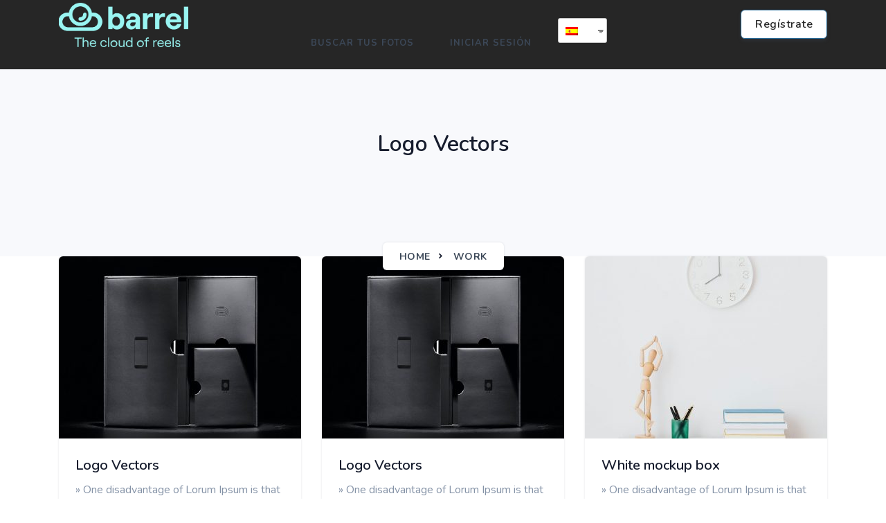

--- FILE ---
content_type: text/html; charset=UTF-8
request_url: https://www.barrel.cloud/work_cat/photography/
body_size: 12811
content:
<!DOCTYPE html>
<html lang="es-ES">
    <head>
        <meta charset="UTF-8">
		<meta name="viewport" content="width=device-width, initial-scale=1.0">
        <meta name="description" content="Premium Bootstrap 4 Landing Page Template" />
        <meta name="keywords" content="Saas, Software, multi-uses, HTML, Clean, Modern" />
        <meta content="Themesbrand" name="author" />
        <meta name="email" content="support@themesbrand.com" />
        <meta name="website" content="https://themesbrand.com/" />
        <meta name="Version" content="v1.0.0" />
       
        <link rel="pingback" href="https://www.barrel.cloud/xmlrpc.php">
				<link rel="shortcut icon" href="">
		        <title>Photography &#8211; Barrel</title>
<meta name='robots' content='max-image-preview:large' />
<link rel='dns-prefetch' href='//www.googletagmanager.com' />
<link rel='dns-prefetch' href='//fonts.googleapis.com' />
<link rel="alternate" type="application/rss+xml" title="Barrel &raquo; Feed" href="https://www.barrel.cloud/feed/" />
<link rel="alternate" type="application/rss+xml" title="Barrel &raquo; Feed de los comentarios" href="https://www.barrel.cloud/comments/feed/" />
<link rel="alternate" type="application/rss+xml" title="Barrel &raquo; Photography category Feed" href="https://www.barrel.cloud/work_cat/photography/feed/" />
<script type="text/javascript">
window._wpemojiSettings = {"baseUrl":"https:\/\/s.w.org\/images\/core\/emoji\/14.0.0\/72x72\/","ext":".png","svgUrl":"https:\/\/s.w.org\/images\/core\/emoji\/14.0.0\/svg\/","svgExt":".svg","source":{"concatemoji":"https:\/\/www.barrel.cloud\/wp-includes\/js\/wp-emoji-release.min.js?ver=6.1.9"}};
/*! This file is auto-generated */
!function(e,a,t){var n,r,o,i=a.createElement("canvas"),p=i.getContext&&i.getContext("2d");function s(e,t){var a=String.fromCharCode,e=(p.clearRect(0,0,i.width,i.height),p.fillText(a.apply(this,e),0,0),i.toDataURL());return p.clearRect(0,0,i.width,i.height),p.fillText(a.apply(this,t),0,0),e===i.toDataURL()}function c(e){var t=a.createElement("script");t.src=e,t.defer=t.type="text/javascript",a.getElementsByTagName("head")[0].appendChild(t)}for(o=Array("flag","emoji"),t.supports={everything:!0,everythingExceptFlag:!0},r=0;r<o.length;r++)t.supports[o[r]]=function(e){if(p&&p.fillText)switch(p.textBaseline="top",p.font="600 32px Arial",e){case"flag":return s([127987,65039,8205,9895,65039],[127987,65039,8203,9895,65039])?!1:!s([55356,56826,55356,56819],[55356,56826,8203,55356,56819])&&!s([55356,57332,56128,56423,56128,56418,56128,56421,56128,56430,56128,56423,56128,56447],[55356,57332,8203,56128,56423,8203,56128,56418,8203,56128,56421,8203,56128,56430,8203,56128,56423,8203,56128,56447]);case"emoji":return!s([129777,127995,8205,129778,127999],[129777,127995,8203,129778,127999])}return!1}(o[r]),t.supports.everything=t.supports.everything&&t.supports[o[r]],"flag"!==o[r]&&(t.supports.everythingExceptFlag=t.supports.everythingExceptFlag&&t.supports[o[r]]);t.supports.everythingExceptFlag=t.supports.everythingExceptFlag&&!t.supports.flag,t.DOMReady=!1,t.readyCallback=function(){t.DOMReady=!0},t.supports.everything||(n=function(){t.readyCallback()},a.addEventListener?(a.addEventListener("DOMContentLoaded",n,!1),e.addEventListener("load",n,!1)):(e.attachEvent("onload",n),a.attachEvent("onreadystatechange",function(){"complete"===a.readyState&&t.readyCallback()})),(e=t.source||{}).concatemoji?c(e.concatemoji):e.wpemoji&&e.twemoji&&(c(e.twemoji),c(e.wpemoji)))}(window,document,window._wpemojiSettings);
</script>
<style type="text/css">
img.wp-smiley,
img.emoji {
	display: inline !important;
	border: none !important;
	box-shadow: none !important;
	height: 1em !important;
	width: 1em !important;
	margin: 0 0.07em !important;
	vertical-align: -0.1em !important;
	background: none !important;
	padding: 0 !important;
}
</style>
	<link rel='stylesheet' id='wp-block-library-css' href='https://www.barrel.cloud/wp-includes/css/dist/block-library/style.min.css?ver=6.1.9' type='text/css' media='all' />
<link rel='stylesheet' id='classic-theme-styles-css' href='https://www.barrel.cloud/wp-includes/css/classic-themes.min.css?ver=1' type='text/css' media='all' />
<style id='global-styles-inline-css' type='text/css'>
body{--wp--preset--color--black: #000000;--wp--preset--color--cyan-bluish-gray: #abb8c3;--wp--preset--color--white: #ffffff;--wp--preset--color--pale-pink: #f78da7;--wp--preset--color--vivid-red: #cf2e2e;--wp--preset--color--luminous-vivid-orange: #ff6900;--wp--preset--color--luminous-vivid-amber: #fcb900;--wp--preset--color--light-green-cyan: #7bdcb5;--wp--preset--color--vivid-green-cyan: #00d084;--wp--preset--color--pale-cyan-blue: #8ed1fc;--wp--preset--color--vivid-cyan-blue: #0693e3;--wp--preset--color--vivid-purple: #9b51e0;--wp--preset--gradient--vivid-cyan-blue-to-vivid-purple: linear-gradient(135deg,rgba(6,147,227,1) 0%,rgb(155,81,224) 100%);--wp--preset--gradient--light-green-cyan-to-vivid-green-cyan: linear-gradient(135deg,rgb(122,220,180) 0%,rgb(0,208,130) 100%);--wp--preset--gradient--luminous-vivid-amber-to-luminous-vivid-orange: linear-gradient(135deg,rgba(252,185,0,1) 0%,rgba(255,105,0,1) 100%);--wp--preset--gradient--luminous-vivid-orange-to-vivid-red: linear-gradient(135deg,rgba(255,105,0,1) 0%,rgb(207,46,46) 100%);--wp--preset--gradient--very-light-gray-to-cyan-bluish-gray: linear-gradient(135deg,rgb(238,238,238) 0%,rgb(169,184,195) 100%);--wp--preset--gradient--cool-to-warm-spectrum: linear-gradient(135deg,rgb(74,234,220) 0%,rgb(151,120,209) 20%,rgb(207,42,186) 40%,rgb(238,44,130) 60%,rgb(251,105,98) 80%,rgb(254,248,76) 100%);--wp--preset--gradient--blush-light-purple: linear-gradient(135deg,rgb(255,206,236) 0%,rgb(152,150,240) 100%);--wp--preset--gradient--blush-bordeaux: linear-gradient(135deg,rgb(254,205,165) 0%,rgb(254,45,45) 50%,rgb(107,0,62) 100%);--wp--preset--gradient--luminous-dusk: linear-gradient(135deg,rgb(255,203,112) 0%,rgb(199,81,192) 50%,rgb(65,88,208) 100%);--wp--preset--gradient--pale-ocean: linear-gradient(135deg,rgb(255,245,203) 0%,rgb(182,227,212) 50%,rgb(51,167,181) 100%);--wp--preset--gradient--electric-grass: linear-gradient(135deg,rgb(202,248,128) 0%,rgb(113,206,126) 100%);--wp--preset--gradient--midnight: linear-gradient(135deg,rgb(2,3,129) 0%,rgb(40,116,252) 100%);--wp--preset--duotone--dark-grayscale: url('#wp-duotone-dark-grayscale');--wp--preset--duotone--grayscale: url('#wp-duotone-grayscale');--wp--preset--duotone--purple-yellow: url('#wp-duotone-purple-yellow');--wp--preset--duotone--blue-red: url('#wp-duotone-blue-red');--wp--preset--duotone--midnight: url('#wp-duotone-midnight');--wp--preset--duotone--magenta-yellow: url('#wp-duotone-magenta-yellow');--wp--preset--duotone--purple-green: url('#wp-duotone-purple-green');--wp--preset--duotone--blue-orange: url('#wp-duotone-blue-orange');--wp--preset--font-size--small: 13px;--wp--preset--font-size--medium: 20px;--wp--preset--font-size--large: 36px;--wp--preset--font-size--x-large: 42px;--wp--preset--spacing--20: 0.44rem;--wp--preset--spacing--30: 0.67rem;--wp--preset--spacing--40: 1rem;--wp--preset--spacing--50: 1.5rem;--wp--preset--spacing--60: 2.25rem;--wp--preset--spacing--70: 3.38rem;--wp--preset--spacing--80: 5.06rem;}:where(.is-layout-flex){gap: 0.5em;}body .is-layout-flow > .alignleft{float: left;margin-inline-start: 0;margin-inline-end: 2em;}body .is-layout-flow > .alignright{float: right;margin-inline-start: 2em;margin-inline-end: 0;}body .is-layout-flow > .aligncenter{margin-left: auto !important;margin-right: auto !important;}body .is-layout-constrained > .alignleft{float: left;margin-inline-start: 0;margin-inline-end: 2em;}body .is-layout-constrained > .alignright{float: right;margin-inline-start: 2em;margin-inline-end: 0;}body .is-layout-constrained > .aligncenter{margin-left: auto !important;margin-right: auto !important;}body .is-layout-constrained > :where(:not(.alignleft):not(.alignright):not(.alignfull)){max-width: var(--wp--style--global--content-size);margin-left: auto !important;margin-right: auto !important;}body .is-layout-constrained > .alignwide{max-width: var(--wp--style--global--wide-size);}body .is-layout-flex{display: flex;}body .is-layout-flex{flex-wrap: wrap;align-items: center;}body .is-layout-flex > *{margin: 0;}:where(.wp-block-columns.is-layout-flex){gap: 2em;}.has-black-color{color: var(--wp--preset--color--black) !important;}.has-cyan-bluish-gray-color{color: var(--wp--preset--color--cyan-bluish-gray) !important;}.has-white-color{color: var(--wp--preset--color--white) !important;}.has-pale-pink-color{color: var(--wp--preset--color--pale-pink) !important;}.has-vivid-red-color{color: var(--wp--preset--color--vivid-red) !important;}.has-luminous-vivid-orange-color{color: var(--wp--preset--color--luminous-vivid-orange) !important;}.has-luminous-vivid-amber-color{color: var(--wp--preset--color--luminous-vivid-amber) !important;}.has-light-green-cyan-color{color: var(--wp--preset--color--light-green-cyan) !important;}.has-vivid-green-cyan-color{color: var(--wp--preset--color--vivid-green-cyan) !important;}.has-pale-cyan-blue-color{color: var(--wp--preset--color--pale-cyan-blue) !important;}.has-vivid-cyan-blue-color{color: var(--wp--preset--color--vivid-cyan-blue) !important;}.has-vivid-purple-color{color: var(--wp--preset--color--vivid-purple) !important;}.has-black-background-color{background-color: var(--wp--preset--color--black) !important;}.has-cyan-bluish-gray-background-color{background-color: var(--wp--preset--color--cyan-bluish-gray) !important;}.has-white-background-color{background-color: var(--wp--preset--color--white) !important;}.has-pale-pink-background-color{background-color: var(--wp--preset--color--pale-pink) !important;}.has-vivid-red-background-color{background-color: var(--wp--preset--color--vivid-red) !important;}.has-luminous-vivid-orange-background-color{background-color: var(--wp--preset--color--luminous-vivid-orange) !important;}.has-luminous-vivid-amber-background-color{background-color: var(--wp--preset--color--luminous-vivid-amber) !important;}.has-light-green-cyan-background-color{background-color: var(--wp--preset--color--light-green-cyan) !important;}.has-vivid-green-cyan-background-color{background-color: var(--wp--preset--color--vivid-green-cyan) !important;}.has-pale-cyan-blue-background-color{background-color: var(--wp--preset--color--pale-cyan-blue) !important;}.has-vivid-cyan-blue-background-color{background-color: var(--wp--preset--color--vivid-cyan-blue) !important;}.has-vivid-purple-background-color{background-color: var(--wp--preset--color--vivid-purple) !important;}.has-black-border-color{border-color: var(--wp--preset--color--black) !important;}.has-cyan-bluish-gray-border-color{border-color: var(--wp--preset--color--cyan-bluish-gray) !important;}.has-white-border-color{border-color: var(--wp--preset--color--white) !important;}.has-pale-pink-border-color{border-color: var(--wp--preset--color--pale-pink) !important;}.has-vivid-red-border-color{border-color: var(--wp--preset--color--vivid-red) !important;}.has-luminous-vivid-orange-border-color{border-color: var(--wp--preset--color--luminous-vivid-orange) !important;}.has-luminous-vivid-amber-border-color{border-color: var(--wp--preset--color--luminous-vivid-amber) !important;}.has-light-green-cyan-border-color{border-color: var(--wp--preset--color--light-green-cyan) !important;}.has-vivid-green-cyan-border-color{border-color: var(--wp--preset--color--vivid-green-cyan) !important;}.has-pale-cyan-blue-border-color{border-color: var(--wp--preset--color--pale-cyan-blue) !important;}.has-vivid-cyan-blue-border-color{border-color: var(--wp--preset--color--vivid-cyan-blue) !important;}.has-vivid-purple-border-color{border-color: var(--wp--preset--color--vivid-purple) !important;}.has-vivid-cyan-blue-to-vivid-purple-gradient-background{background: var(--wp--preset--gradient--vivid-cyan-blue-to-vivid-purple) !important;}.has-light-green-cyan-to-vivid-green-cyan-gradient-background{background: var(--wp--preset--gradient--light-green-cyan-to-vivid-green-cyan) !important;}.has-luminous-vivid-amber-to-luminous-vivid-orange-gradient-background{background: var(--wp--preset--gradient--luminous-vivid-amber-to-luminous-vivid-orange) !important;}.has-luminous-vivid-orange-to-vivid-red-gradient-background{background: var(--wp--preset--gradient--luminous-vivid-orange-to-vivid-red) !important;}.has-very-light-gray-to-cyan-bluish-gray-gradient-background{background: var(--wp--preset--gradient--very-light-gray-to-cyan-bluish-gray) !important;}.has-cool-to-warm-spectrum-gradient-background{background: var(--wp--preset--gradient--cool-to-warm-spectrum) !important;}.has-blush-light-purple-gradient-background{background: var(--wp--preset--gradient--blush-light-purple) !important;}.has-blush-bordeaux-gradient-background{background: var(--wp--preset--gradient--blush-bordeaux) !important;}.has-luminous-dusk-gradient-background{background: var(--wp--preset--gradient--luminous-dusk) !important;}.has-pale-ocean-gradient-background{background: var(--wp--preset--gradient--pale-ocean) !important;}.has-electric-grass-gradient-background{background: var(--wp--preset--gradient--electric-grass) !important;}.has-midnight-gradient-background{background: var(--wp--preset--gradient--midnight) !important;}.has-small-font-size{font-size: var(--wp--preset--font-size--small) !important;}.has-medium-font-size{font-size: var(--wp--preset--font-size--medium) !important;}.has-large-font-size{font-size: var(--wp--preset--font-size--large) !important;}.has-x-large-font-size{font-size: var(--wp--preset--font-size--x-large) !important;}
.wp-block-navigation a:where(:not(.wp-element-button)){color: inherit;}
:where(.wp-block-columns.is-layout-flex){gap: 2em;}
.wp-block-pullquote{font-size: 1.5em;line-height: 1.6;}
</style>
<link rel='stylesheet' id='contact-form-7-css' href='https://www.barrel.cloud/wp-content/plugins/contact-form-7/includes/css/styles.css?ver=5.7.4' type='text/css' media='all' />
<link rel='stylesheet' id='trp-language-switcher-style-css' href='https://www.barrel.cloud/wp-content/plugins/translatepress-multilingual/assets/css/trp-language-switcher.css?ver=2.4.9' type='text/css' media='all' />
<link rel='stylesheet' id='bootstrap-min-css' href='https://www.barrel.cloud/wp-content/themes/landrick/assets/css/bootstrap.min.css?ver=6.1.9' type='text/css' media='all' />
<link rel='stylesheet' id='materialdesignicons-min-css' href='https://www.barrel.cloud/wp-content/themes/landrick/assets/css/materialdesignicons.min.css?ver=6.1.9' type='text/css' media='all' />
<link rel='stylesheet' id='unicons-min-css' href='https://www.barrel.cloud/wp-content/themes/landrick/assets/css/unicons.css?ver=6.1.9' type='text/css' media='all' />
<link rel='stylesheet' id='animate-css-css' href='https://www.barrel.cloud/wp-content/themes/landrick/assets/css/animate.css?ver=6.1.9' type='text/css' media='all' />
<link rel='stylesheet' id='animation-css-css' href='https://www.barrel.cloud/wp-content/themes/landrick/assets/css/animations-delay.css?ver=6.1.9' type='text/css' media='all' />
<link rel='stylesheet' id='owl-carousel-min-css' href='https://www.barrel.cloud/wp-content/themes/landrick/assets/css/owl.carousel.min.css?ver=6.1.9' type='text/css' media='all' />
<link rel='stylesheet' id='owl-theme-default-css' href='https://www.barrel.cloud/wp-content/themes/landrick/assets/css/owl.theme.default.min.css?ver=6.1.9' type='text/css' media='all' />
<link rel='stylesheet' id='slick-css-css' href='https://www.barrel.cloud/wp-content/themes/landrick/assets/css/slick.css?ver=6.1.9' type='text/css' media='all' />
<link rel='stylesheet' id='slick-theme-css' href='https://www.barrel.cloud/wp-content/themes/landrick/assets/css/slick-theme.css?ver=6.1.9' type='text/css' media='all' />
<link rel='stylesheet' id='landrick-menu-css' href='https://www.barrel.cloud/wp-content/themes/landrick/assets/css/menu.css?ver=6.1.9' type='text/css' media='all' />
<link rel='stylesheet' id='magnific-popup-css' href='https://www.barrel.cloud/wp-content/themes/landrick/assets/css/magnific-popup.css?ver=6.1.9' type='text/css' media='all' />
<link rel='stylesheet' id='pld-frontend-css-css' href='https://www.barrel.cloud/wp-content/themes/landrick/assets/css/pld-frontend.css?ver=6.1.9' type='text/css' media='all' />
<link rel='stylesheet' id='flexslider-css' href='https://www.barrel.cloud/wp-content/themes/landrick/assets/css/flexslider.css?ver=6.1.9' type='text/css' media='all' />
<link rel='stylesheet' id='flatpickr-min-css-css' href='https://www.barrel.cloud/wp-content/themes/landrick/assets/css/flatpickr.min.css?ver=6.1.9' type='text/css' media='all' />
<link rel='stylesheet' id='landrick-style-css' href='https://www.barrel.cloud/wp-content/themes/landrick/assets/css/style.css?ver=6.1.9' type='text/css' media='all' />
<style id='landrick-style-inline-css' type='text/css'>
 
			body{
				font-family:Nunito;
				font-size:16px;
				color:#161c2d;
				background-color:#ffffff;
			}
			.bg-primary,
			.btn-primary,
			.btn-outline-primary:hover, 
			.btn-outline-primary:focus, 
			.btn-outline-primary:active, 
			.btn-outline-primary.active, 
			.btn-outline-primary.focus, 
			.btn-outline-primary:not(:disabled):not(.disabled):active,
			.btn-soft-primary:hover, 
			.btn-soft-primary:focus, 
			.btn-soft-primary:active, 
			.btn-soft-primary.active, 
			.btn-soft-primary.focus,
			.badge-primary,
			.pagination .page-item.active .page-link,
			.nav-pills .nav-link.active,
			.custom-control-input:checked ~ .custom-control-label:before,
			#preloader #status .spinner .double-bounce1, 
			#preloader #status .spinner .double-bounce2,
			.social-icon li a:hover,
			#topnav .navbar-toggle.open span:hover,
			.gradient,
			.flex-control-paging li a.flex-active,
			.owl-theme .owl-dots .owl-dot span,
			.owl-theme .owl-dots .owl-dot.active span,
			.owl-theme .owl-dots.clickable .owl-dot:hover span,
			.watch-video a .play-icon-circle,
			.sidebar .widget .tagcloud > a:hover,
			.flatpickr-day.selected, 
			.flatpickr-day.selected:hover,
			.bg-animation-left.crypto-home:after,
			.bg-animation-left.task-management-home:after,
			.classic-app-image .bg-app-shape:after,
			.classic-saas-image .bg-saas-shape:after,
			.work-container.work-modern .icons .work-icon:hover,
			.features.fea-primary:hover,
			.accounts:hover, 
			.accounts.active,
			.timeline-page .timeline-item .date-label-left:after, 
			.timeline-page .timeline-item .duration-right:after,
			.swiper-slider-hero .swiper-container .swiper-button-prev:hover,
			.swiper-slider-hero .swiper-container .swiper-button-next:hover,
			.ribbon.ribbon-primary span,
			.wp-block-search__button {
			    background-color: #3c4858 !important;
			}

			.text-primary,
			.bg-soft-primary,
			.btn-soft-primary,
			.btn-outline-primary,
			.badge-outline-primary,
			.badge-soft-primary,
			.alert-outline-primary,
			.breadcrumb .breadcrumb-item.active,
			.breadcrumb .breadcrumb-item a:hover,
			.faq-content .card a.faq[data-toggle=collapse],
			.faq-content .card a.faq[data-toggle=collapse]:before,
			#topnav .has-submenu.active .submenu li.active > a,
			#topnav .navigation-menu > li:hover > a,
			#topnav .navigation-menu > li.active > a,
			#topnav .navigation-menu > li > a:hover, 
			#topnav .navigation-menu > li > a:active,
			#topnav .navigation-menu > li .submenu li a:hover,
			#topnav .navigation-menu > li:hover > a,
			#topnav .navigation-menu > li.active > a,
			#topnav .navigation-menu > li > a:hover,
			#topnav .navigation-menu > li .submenu li a:hover,
			#topnav .navigation-menu > li.has-submenu.open > a,
			#topnav .has-submenu.active a,
			#topnav.nav-sticky .navigation-menu.nav-light > li.active > a,
			#topnav.nav-sticky .navigation-menu.nav-light > li:hover > a, 
			#topnav.nav-sticky .navigation-menu.nav-light > li.active > a,
			.course-feature .title:hover,
			.pricing-rates.business-rate:hover .title,
			.blog .content .title:hover,
			.blog .content .post-meta .readmore:hover,
			.sidebar .widget .blog-categories li a:hover,
			.sidebar .widget .post-recent .post-recent-content a:hover,
			.media-list .media .media-heading:hover,
			.job-box .position a:hover,
			.job-box .company-name:hover,
			.event-schedule .content .title:hover,
			.courses-desc .content .title:hover,
			.container-filter li a.active, 
			.container-filter li a:hover,
			.team .name:hover,
			.categories a:hover,
			.explore-feature:hover .icon,
			.explore-feature:hover .title,
			.work-container.work-classic .content .title:hover, 
			.work-container.work-grid .content .title:hover, 
			.work-container.work-modern .content .title:hover,
			.shop-list .content .product-name:hover,
			.features.fea-primary .content .title:hover,
			.features.feature-clean .title:hover,
			.dropdown-primary .dropdown-menu .dropdown-item:hover, 
			.dropdown-primary .dropdown-menu .dropdown-item.active, 
			.dropdown-primary .dropdown-menu .dropdown-item:active, 
			.dropdown-primary .dropdown-menu .dropdown-item.focus, 
			.dropdown-primary .dropdown-menu .dropdown-item:focus,
			.candidate-list .name:hover,
			.company-list .name:hover,
			.woocommerce .quantity .qty,
			.post a{
			    color: #3c4858 !important;
			}

			.btn-primary,
			.btn-outline-primary,
			.btn-outline-primary:hover, 
			.btn-outline-primary:focus, 
			.btn-outline-primary:active, 
			.btn-outline-primary.active, 
			.btn-outline-primary.focus, 
			.btn-outline-primary:not(:disabled):not(.disabled):active,
			.badge-outline-primary,
			.btn-soft-primary:hover, 
			.btn-soft-primary:focus, 
			.btn-soft-primary:active, 
			.btn-soft-primary.active, 
			.btn-soft-primary.focus,
			.alert-primary,
			.alert-outline-primary,
			.pagination .page-item.active .page-link,
			.form-group .form-control:focus, 
			.form-group .form-control.active,
			.custom-control-input:checked ~ .custom-control-label:before,
			.custom-control-input:focus ~ .custom-control-label::before,
			.form-control:focus,
			.social-icon li a:hover, 
			#topnav .has-submenu.active.active .menu-arrow,
			#topnav.scroll .navigation-menu > li:hover > .menu-arrow, 
			#topnav.scroll .navigation-menu > li.active > .menu-arrow,
			#topnav .navigation-menu > li:hover > .menu-arrow,
			#topnav .has-submenu .submenu .has-submenu:hover .submenu-arrow,
			#topnav.nav-sticky .navigation-menu.nav-light > li:hover > .menu-arrow, 
			#topnav.nav-sticky .navigation-menu.nav-light > li.active > .menu-arrow,
			.pricing-rates.business-rate:hover,
			.pricing-rates.starter-plan,
			.event-schedule:hover,
			.container-filter li a.active, 
			.container-filter li a:hover,
			.flatpickr-day.selected, 
			.flatpickr-day.selected:hover,
			.swiper-slider-hero .swiper-container .swiper-button-prev:hover,
			.swiper-slider-hero .swiper-container .swiper-button-next:hover,
			.wp-block-search__button {
			    border-color: #3c4858 !important;
			}

			.btn-primary,
			.btn-soft-primary,
			.btn-outline-primary:hover, 
			.btn-outline-primary:focus, 
			.btn-outline-primary:active, 
			.btn-outline-primary.active, 
			.btn-outline-primary.focus, 
			.woocommerce .quantity .qty,
			.btn-outline-primary:not(:disabled):not(.disabled):active {
			    box-shadow: 0 3px 5px 0 rgba(60,72,88,0.3) !important;
			}

			.btn-primary:hover, 
			.btn-primary:focus, 
			.btn-primary:active, 
			.btn-primary.active, 
			.btn-primary.focus {
			    background-color: #3c4858 !important;
			    border-color: #3c4858 !important;
			}

			.btn-soft-primary,
			.badge-soft-primary,
			.bg-soft-primary,
			.woocommerce .quantity .qty{
			    background-color: rgba(60,72,88,0.1) !important;
			    border: 1px solid rgba(60,72,88,0.1) !important;
			}

			.alert-primary,
			.pagination .page-item .page-link:hover,
			::selection {
			    background-color: rgba(60,72,88,0.9);
			}

			.alert-primary .alert-link {
			    color: #122258;
			}

			.pagination .page-item .page-link:hover {
			    border-color: rgba(60,72,88,0.9);
			}

			a.text-primary:hover, 
			a.text-primary:focus {
			    color: #284bc1 !important;
			}

			.social-icon li a:hover .fea-social {
			    fill: #2f55d4;
			}

			.bg-overlay-gradient {
			    background-color: rgba(60,72,88,0.6);
			}

			.bg-overlay-gradient2 {
			    background-image: linear-gradient(90deg, #2eca8b, #2f55d4, #2eca8b);
			}

			.gradient {
			    background: linear-gradient(45deg, #2f55d4, #2f55d4) !important;
			}

			.features .image:before {
			    background: linear-gradient(45deg, transparent, rgba(60,72,88,0.1));
			}

			.features:hover .image:before {
			    background: rgba(60,72,88,0.1);
			}
			
			.wc-tabs .nav-item.active a{
				background : #3c4858 !important;
			}

			.features .icon,
			.features.feature-clean .icons i,
			.app-feature-shape-right:after,
			.app-feature-shape-left:after,
			.saas-feature-shape-left:after,
			.saas-feature-shape-right:after,
			.social-feature-left:after,
			.social-feature-right:after
			{
			    background: rgba(60,72,88,0.1);
			}

			.key-feature .icon {
			    background: linear-gradient(45deg, transparent, rgba(60,72,88,0.1));
			}

			.owl-theme .owl-dots .owl-dot span {
			    background: rgba(60,72,88,0.5);
			}

			.play-icon i,
			.play-icon i:hover {
			    -webkit-text-stroke: 2px #3c4858;
			}
			  
			.play-icon i:hover {
			    -webkit-text-fill-color: #3c4858;
			}

			.event-schedule .date .day {
			    background: rgba(60,72,88,0.1);
			    box-shadow: 0px 0px 2px 0.25px rgba(60,72,88,0.5);
			}

			.classic-app-image .bg-app-shape:after,
			.classic-saas-image .bg-saas-shape:after {
			    box-shadow: 0 0 40px rgba(60,72,88,0.5);
			}

			.app-feature-shape-right:after,
			.app-feature-shape-left:after,
			.saas-feature-shape-left:after,
			.saas-feature-shape-right:after,
			.social-feature-left:after,
			.social-feature-right:after {
			    box-shadow: 0 0 40px rgba(60,72,88,0.1);
			}

			.bg-circle-gradiant {
			    background: radial-gradient(circle at 50% 50%, rgba(60,72,88,0.1) 0%, rgba(60,72,88,0.1) 33.333%, rgba(60,72,88,0.3) 33.333%, rgba(60,72,88,0.3) 66.666%, rgba(60,72,88,0.5) 66.666%, rgba(60,72,88,0.5) 99.999%);
			}

			.home-wrapper:before {
			    background: linear-gradient(90deg, rgba(60,72,88,0.3), transparent);
			}
			#preloader #status .spinner,.sk-chase-dot:before,.double-bounce1, .double-bounce2,.spinner4 > div,.cube1, .cube2,.sk-cube-grid .sk-cube{
				background-color: #2f55d4;
			}
			
		
</style>
<link rel='stylesheet' id='chld_thm_cfg_parent-css' href='https://www.barrel.cloud/wp-content/themes/landrick/style.css?ver=6.1.9' type='text/css' media='all' />
<link rel='stylesheet' id='chld_thm_cfg_child-css' href='https://www.barrel.cloud/wp-content/themes/landrick-child/style.css?ver=6.1.9' type='text/css' media='all' />
<link rel='stylesheet' id='wpb-google-fonts-css' href='https://fonts.googleapis.com/css?family=Nunito:300,400,600,700&#038;display=swap' type='text/css' media='all' />
<link rel='stylesheet' id='redux-google-fonts-landrick_setting-css' href='https://fonts.googleapis.com/css?family=Nunito%3A400&#038;ver=1641852334' type='text/css' media='all' />
<script type='text/javascript' src='https://www.barrel.cloud/wp-includes/js/jquery/jquery.min.js?ver=3.6.1' id='jquery-core-js'></script>
<script type='text/javascript' src='https://www.barrel.cloud/wp-includes/js/jquery/jquery-migrate.min.js?ver=3.3.2' id='jquery-migrate-js'></script>
<script type='text/javascript' src='https://www.barrel.cloud/wp-content/themes/landrick/assets/js/owl.carousel.min.js?ver=6.1.9' id='owl-carousel-js'></script>
<script type='text/javascript' src='https://www.barrel.cloud/wp-content/themes/landrick/assets/js/slick.min.js?ver=6.1.9' id='slick-js-js'></script>
<script type='text/javascript' src='https://www.barrel.cloud/wp-content/themes/landrick/assets/js/swiper.min.js?ver=6.1.9' id='swiper-min-js'></script>
<script type='text/javascript' src='https://www.barrel.cloud/wp-content/themes/landrick/assets/js/flatpickr.min.js?ver=6.1.9' id='flatpickr-min-js'></script>
<script type='text/javascript' src='https://www.barrel.cloud/wp-content/themes/landrick/assets/js/feather.min.js?ver=6.1.9' id='feather-min-js'></script>
<script type='text/javascript' src='https://www.barrel.cloud/wp-content/themes/landrick/assets/js/bundle.js?ver=6.1.9' id='bundle-js'></script>
<script type='text/javascript' src='https://www.barrel.cloud/wp-content/themes/landrick/assets/js/aos.js?ver=6.1.9' id='aos-js'></script>
<script type='text/javascript' src='https://www.barrel.cloud/wp-content/themes/landrick/assets/js/jquery.countdown.min.js?ver=6.1.9' id='jquery-countdown-js'></script>
<script type='text/javascript' src='https://www.barrel.cloud/wp-content/themes/landrick/assets/js/switcher.js?ver=6.1.9' id='switcher-js'></script>
<script type='text/javascript' src='https://www.barrel.cloud/wp-content/themes/landrick/assets/js/parallax.js?ver=6.1.9' id='parallax-js'></script>
<script type='text/javascript' src='https://www.barrel.cloud/wp-content/themes/landrick/assets/js/jquery.flexslider-min.js?ver=6.1.9' id='jquery-flexslider-js'></script>
<script type='text/javascript' src='https://www.barrel.cloud/wp-content/themes/landrick/assets/js/jquery.magnific-popup.min.js?ver=6.1.9' id='jquery-magnific-popup-js'></script>
<script type='text/javascript' src='https://www.barrel.cloud/wp-content/themes/landrick/assets/js/typed.js?ver=6.1.9' id='jquery-typed-js'></script>
<script type='text/javascript' src='https://www.barrel.cloud/wp-content/themes/landrick/assets/js/jquery.mb.YTPlayer.min.js?ver=6.1.9' id='mb_YTPlayer-js'></script>
<script type='text/javascript' src='https://www.barrel.cloud/wp-content/themes/landrick/assets/js/isotope.js?ver=6.1.9' id='isotope-js'></script>
<script type='text/javascript' src='https://www.barrel.cloud/wp-content/themes/landrick/assets/js/portfolio.init.js?ver=6.1.9' id='portfolio-init-js'></script>
<script type='text/javascript' id='pld-frontend-js-extra'>
/* <![CDATA[ */
var pld_js_object = {"admin_ajax_url":"https:\/\/www.barrel.cloud\/wp-admin\/admin-ajax.php","admin_ajax_nonce":"23608719f7"};
/* ]]> */
</script>
<script type='text/javascript' src='https://www.barrel.cloud/wp-content/themes/landrick/assets/js/pld-frontend.js?ver=6.1.9' id='pld-frontend-js'></script>
<script type='text/javascript' src='https://www.barrel.cloud/wp-content/themes/landrick/assets/js/app.js?ver=6.1.9' id='landrick-app-js'></script>
<script type='text/javascript' id='landrick-search-js-extra'>
/* <![CDATA[ */
var landrick_live_search = {"nonce":"ff6a7a06e1","ajax_url":"https:\/\/www.barrel.cloud\/wp-admin\/admin-ajax.php"};
/* ]]> */
</script>
<script type='text/javascript' src='https://www.barrel.cloud/wp-content/themes/landrick/framework/landrick-product-search/landrick-product-search.js?ver=6.1.9' id='landrick-search-js'></script>

<!-- Fragmento de código de Google Analytics añadido por Site Kit -->
<script type='text/javascript' src='https://www.googletagmanager.com/gtag/js?id=UA-216933458-1' id='google_gtagjs-js' async></script>
<script type='text/javascript' id='google_gtagjs-js-after'>
window.dataLayer = window.dataLayer || [];function gtag(){dataLayer.push(arguments);}
gtag('set', 'linker', {"domains":["www.barrel.cloud"]} );
gtag("js", new Date());
gtag("set", "developer_id.dZTNiMT", true);
gtag("config", "UA-216933458-1", {"anonymize_ip":true});
gtag("config", "G-5H8P4QBY5D");
</script>

<!-- Final del fragmento de código de Google Analytics añadido por Site Kit -->
<link rel="https://api.w.org/" href="https://www.barrel.cloud/wp-json/" /><link rel="EditURI" type="application/rsd+xml" title="RSD" href="https://www.barrel.cloud/xmlrpc.php?rsd" />
<link rel="wlwmanifest" type="application/wlwmanifest+xml" href="https://www.barrel.cloud/wp-includes/wlwmanifest.xml" />
<meta name="generator" content="WordPress 6.1.9" />
<meta name="generator" content="Site Kit by Google 1.96.0" /><link rel="alternate" hreflang="es-ES" href="https://www.barrel.cloud/work_cat/photography/"/>
<link rel="alternate" hreflang="en-GB" href="https://www.barrel.cloud/en/work_cat/photography/"/>
<link rel="alternate" hreflang="fr-FR" href="https://www.barrel.cloud/fr/work_cat/photography/"/>
<link rel="alternate" hreflang="de-DE" href="https://www.barrel.cloud/de/work_cat/photography/"/>
<link rel="alternate" hreflang="es" href="https://www.barrel.cloud/work_cat/photography/"/>
<link rel="alternate" hreflang="en" href="https://www.barrel.cloud/en/work_cat/photography/"/>
<link rel="alternate" hreflang="fr" href="https://www.barrel.cloud/fr/work_cat/photography/"/>
<link rel="alternate" hreflang="de" href="https://www.barrel.cloud/de/work_cat/photography/"/>
<script type="text/javascript">
		




document.addEventListener("DOMContentLoaded", function() { 
    var selector = document.getElementsByClassName("language-switcher-mobile").item(0);
    selector.addEventListener("click", function() {
        if(selector.classList.contains("visible")) {
            selector.classList.remove("visible");
            selector.classList.add("hidden");            
        } else {
            selector.classList.remove("hidden");
            selector.classList.add("visible");
            selector.style.display = "inline-block";
        }
    })
});











	</script><style type="text/css">.recentcomments a{display:inline !important;padding:0 !important;margin:0 !important;}</style><link rel="icon" href="https://www.barrel.cloud/wp-content/uploads/2022/01/cropped-Favicon_Barrel_32x32px_Redondo-02-32x32.png" sizes="32x32" />
<link rel="icon" href="https://www.barrel.cloud/wp-content/uploads/2022/01/cropped-Favicon_Barrel_32x32px_Redondo-02-192x192.png" sizes="192x192" />
<link rel="apple-touch-icon" href="https://www.barrel.cloud/wp-content/uploads/2022/01/cropped-Favicon_Barrel_32x32px_Redondo-02-180x180.png" />
<meta name="msapplication-TileImage" content="https://www.barrel.cloud/wp-content/uploads/2022/01/cropped-Favicon_Barrel_32x32px_Redondo-02-270x270.png" />
				<script type="text/javascript">

			var _gaq = _gaq || [];
			_gaq.push(['_setAccount', '']);
			_gaq.push(['_trackPageview']);

			(function () {
				var ga = document.createElement('script');
				ga.type = 'text/javascript';
				ga.async = true;
				ga.src = ('https:' == document.location.protocol ? 'https://ssl' : 'http://www') + '.google-analytics.com/ga.js';
				var s = document.getElementsByTagName('script')[0];
				s.parentNode.insertBefore(ga, s);
			})();

		</script>
	</head>
		<body data-rsssl=1 class="archive tax-work_cat term-photography term-13 transparent-header translatepress-es_ES elementor-default elementor-kit-4650"> 
		<svg xmlns="http://www.w3.org/2000/svg" viewBox="0 0 0 0" width="0" height="0" focusable="false" role="none" style="visibility: hidden; position: absolute; left: -9999px; overflow: hidden;" ><defs><filter id="wp-duotone-dark-grayscale"><feColorMatrix color-interpolation-filters="sRGB" type="matrix" values=" .299 .587 .114 0 0 .299 .587 .114 0 0 .299 .587 .114 0 0 .299 .587 .114 0 0 " /><feComponentTransfer color-interpolation-filters="sRGB" ><feFuncR type="table" tableValues="0 0.49803921568627" /><feFuncG type="table" tableValues="0 0.49803921568627" /><feFuncB type="table" tableValues="0 0.49803921568627" /><feFuncA type="table" tableValues="1 1" /></feComponentTransfer><feComposite in2="SourceGraphic" operator="in" /></filter></defs></svg><svg xmlns="http://www.w3.org/2000/svg" viewBox="0 0 0 0" width="0" height="0" focusable="false" role="none" style="visibility: hidden; position: absolute; left: -9999px; overflow: hidden;" ><defs><filter id="wp-duotone-grayscale"><feColorMatrix color-interpolation-filters="sRGB" type="matrix" values=" .299 .587 .114 0 0 .299 .587 .114 0 0 .299 .587 .114 0 0 .299 .587 .114 0 0 " /><feComponentTransfer color-interpolation-filters="sRGB" ><feFuncR type="table" tableValues="0 1" /><feFuncG type="table" tableValues="0 1" /><feFuncB type="table" tableValues="0 1" /><feFuncA type="table" tableValues="1 1" /></feComponentTransfer><feComposite in2="SourceGraphic" operator="in" /></filter></defs></svg><svg xmlns="http://www.w3.org/2000/svg" viewBox="0 0 0 0" width="0" height="0" focusable="false" role="none" style="visibility: hidden; position: absolute; left: -9999px; overflow: hidden;" ><defs><filter id="wp-duotone-purple-yellow"><feColorMatrix color-interpolation-filters="sRGB" type="matrix" values=" .299 .587 .114 0 0 .299 .587 .114 0 0 .299 .587 .114 0 0 .299 .587 .114 0 0 " /><feComponentTransfer color-interpolation-filters="sRGB" ><feFuncR type="table" tableValues="0.54901960784314 0.98823529411765" /><feFuncG type="table" tableValues="0 1" /><feFuncB type="table" tableValues="0.71764705882353 0.25490196078431" /><feFuncA type="table" tableValues="1 1" /></feComponentTransfer><feComposite in2="SourceGraphic" operator="in" /></filter></defs></svg><svg xmlns="http://www.w3.org/2000/svg" viewBox="0 0 0 0" width="0" height="0" focusable="false" role="none" style="visibility: hidden; position: absolute; left: -9999px; overflow: hidden;" ><defs><filter id="wp-duotone-blue-red"><feColorMatrix color-interpolation-filters="sRGB" type="matrix" values=" .299 .587 .114 0 0 .299 .587 .114 0 0 .299 .587 .114 0 0 .299 .587 .114 0 0 " /><feComponentTransfer color-interpolation-filters="sRGB" ><feFuncR type="table" tableValues="0 1" /><feFuncG type="table" tableValues="0 0.27843137254902" /><feFuncB type="table" tableValues="0.5921568627451 0.27843137254902" /><feFuncA type="table" tableValues="1 1" /></feComponentTransfer><feComposite in2="SourceGraphic" operator="in" /></filter></defs></svg><svg xmlns="http://www.w3.org/2000/svg" viewBox="0 0 0 0" width="0" height="0" focusable="false" role="none" style="visibility: hidden; position: absolute; left: -9999px; overflow: hidden;" ><defs><filter id="wp-duotone-midnight"><feColorMatrix color-interpolation-filters="sRGB" type="matrix" values=" .299 .587 .114 0 0 .299 .587 .114 0 0 .299 .587 .114 0 0 .299 .587 .114 0 0 " /><feComponentTransfer color-interpolation-filters="sRGB" ><feFuncR type="table" tableValues="0 0" /><feFuncG type="table" tableValues="0 0.64705882352941" /><feFuncB type="table" tableValues="0 1" /><feFuncA type="table" tableValues="1 1" /></feComponentTransfer><feComposite in2="SourceGraphic" operator="in" /></filter></defs></svg><svg xmlns="http://www.w3.org/2000/svg" viewBox="0 0 0 0" width="0" height="0" focusable="false" role="none" style="visibility: hidden; position: absolute; left: -9999px; overflow: hidden;" ><defs><filter id="wp-duotone-magenta-yellow"><feColorMatrix color-interpolation-filters="sRGB" type="matrix" values=" .299 .587 .114 0 0 .299 .587 .114 0 0 .299 .587 .114 0 0 .299 .587 .114 0 0 " /><feComponentTransfer color-interpolation-filters="sRGB" ><feFuncR type="table" tableValues="0.78039215686275 1" /><feFuncG type="table" tableValues="0 0.94901960784314" /><feFuncB type="table" tableValues="0.35294117647059 0.47058823529412" /><feFuncA type="table" tableValues="1 1" /></feComponentTransfer><feComposite in2="SourceGraphic" operator="in" /></filter></defs></svg><svg xmlns="http://www.w3.org/2000/svg" viewBox="0 0 0 0" width="0" height="0" focusable="false" role="none" style="visibility: hidden; position: absolute; left: -9999px; overflow: hidden;" ><defs><filter id="wp-duotone-purple-green"><feColorMatrix color-interpolation-filters="sRGB" type="matrix" values=" .299 .587 .114 0 0 .299 .587 .114 0 0 .299 .587 .114 0 0 .299 .587 .114 0 0 " /><feComponentTransfer color-interpolation-filters="sRGB" ><feFuncR type="table" tableValues="0.65098039215686 0.40392156862745" /><feFuncG type="table" tableValues="0 1" /><feFuncB type="table" tableValues="0.44705882352941 0.4" /><feFuncA type="table" tableValues="1 1" /></feComponentTransfer><feComposite in2="SourceGraphic" operator="in" /></filter></defs></svg><svg xmlns="http://www.w3.org/2000/svg" viewBox="0 0 0 0" width="0" height="0" focusable="false" role="none" style="visibility: hidden; position: absolute; left: -9999px; overflow: hidden;" ><defs><filter id="wp-duotone-blue-orange"><feColorMatrix color-interpolation-filters="sRGB" type="matrix" values=" .299 .587 .114 0 0 .299 .587 .114 0 0 .299 .587 .114 0 0 .299 .587 .114 0 0 " /><feComponentTransfer color-interpolation-filters="sRGB" ><feFuncR type="table" tableValues="0.098039215686275 1" /><feFuncG type="table" tableValues="0 0.66274509803922" /><feFuncB type="table" tableValues="0.84705882352941 0.41960784313725" /><feFuncA type="table" tableValues="1 1" /></feComponentTransfer><feComposite in2="SourceGraphic" operator="in" /></filter></defs></svg> 
		    
		<!-- STRAT NAVBAR -->
		<header id="topnav" class="defaultscroll sticky" style="background-color:#262626">
			<div class="container">
				<!-- LOGO -->
				<div>
											<a class="logo" href="https://www.barrel.cloud">
						<img src="https://www.barrel.cloud/wp-content/uploads/2022/01/Logotiposlogan_azul-3.png" height="64" alt="Logo">
					</a>
									</div>
								<div class="buy-button" >
											<a class="d-none d-md-inline-flex btn btn-primary" style="background-color:white !important; color:#262626 !important" href="https://app.barrel.cloud/default/register/photographer">Regístrate</a>
						
									</div><!--end login button-->
								<!-- End Logo container-->
				<div class="menu-extras">
					<div class="menu-item">
						<!-- Mobile menu toggle-->
						<a class="navbar-toggle">
							<div class="lines">
								<span style="background-color:white"></span>
								<span style="background-color:white"></span>
								<span style="background-color:white"></span>
							</div>
						</a>
						<!-- End mobile menu toggle-->
					</div>
				</div>
				<div id="navigation" style="background-color:#262626">
					<nav class="landrick-menu header-menu menu-2">
					<br>
					<ul id="mySidenav" class="navigation-menu"><li id="nav-menu-item-3302" class="main-menu-item  menu-item-even menu-item-depth-0"><a href="https://app.barrel.cloud/es-es/search-your-best-pictures" class="menu-link main-menu-link">Buscar tus fotos</a></li>
<li id="nav-menu-item-3304" class="main-menu-item  menu-item-even menu-item-depth-0"><a href="https://app.barrel.cloud/es-es/login" class="menu-link main-menu-link">Iniciar sesión</a></li>
<li id="nav-menu-item-4196" class="main-menu-item  menu-item-even menu-item-depth-0"><div class="trp_language_switcher_shortcode">
<div class="trp-language-switcher trp-language-switcher-container" data-no-translation >
    <div class="trp-ls-shortcode-current-language">
        <a href="#" class="trp-ls-shortcode-disabled-language trp-ls-disabled-language" title="Español" onclick="event.preventDefault()">
			<img class="trp-flag-image" src="https://www.barrel.cloud/wp-content/plugins/translatepress-multilingual/assets/images/flags/es_ES.png" width="18" height="12" alt="es_ES" title="Español"> 		</a>
    </div>
    <div class="trp-ls-shortcode-language">
                <a href="#" class="trp-ls-shortcode-disabled-language trp-ls-disabled-language"  title="Español" onclick="event.preventDefault()">
			<img class="trp-flag-image" src="https://www.barrel.cloud/wp-content/plugins/translatepress-multilingual/assets/images/flags/es_ES.png" width="18" height="12" alt="es_ES" title="Español"> 		</a>
                    <a href="https://www.barrel.cloud/en/work_cat/photography/" title="English (UK)">
            <img class="trp-flag-image" src="https://www.barrel.cloud/wp-content/plugins/translatepress-multilingual/assets/images/flags/en_GB.png" width="18" height="12" alt="en_GB" title="English (UK)">         </a>

            <a href="https://www.barrel.cloud/fr/work_cat/photography/" title="Français">
            <img class="trp-flag-image" src="https://www.barrel.cloud/wp-content/plugins/translatepress-multilingual/assets/images/flags/fr_FR.png" width="18" height="12" alt="fr_FR" title="Français">         </a>

            <a href="https://www.barrel.cloud/de/work_cat/photography/" title="Deutsch">
            <img class="trp-flag-image" src="https://www.barrel.cloud/wp-content/plugins/translatepress-multilingual/assets/images/flags/de_DE.png" width="18" height="12" alt="de_DE" title="Deutsch">         </a>

        </div>
    <script type="application/javascript">
        // need to have the same with set from JS on both divs. Otherwise it can push stuff around in HTML
        var trp_ls_shortcodes = document.querySelectorAll('.trp_language_switcher_shortcode .trp-language-switcher');
        if ( trp_ls_shortcodes.length > 0) {
            // get the last language switcher added
            var trp_el = trp_ls_shortcodes[trp_ls_shortcodes.length - 1];

            var trp_shortcode_language_item = trp_el.querySelector( '.trp-ls-shortcode-language' )
            // set width
            var trp_ls_shortcode_width                                               = trp_shortcode_language_item.offsetWidth + 16;
            trp_shortcode_language_item.style.width                                  = trp_ls_shortcode_width + 'px';
            trp_el.querySelector( '.trp-ls-shortcode-current-language' ).style.width = trp_ls_shortcode_width + 'px';

            // We're putting this on display: none after we have its width.
            trp_shortcode_language_item.style.display = 'none';
        }
    </script>
</div>
</div></li>
</ul>					</nav>
					<div class="d-inline-flex d-sm-inline-flex d-xs-inline-flex d-md-none mt-4">
						<a class="btn btn-primary ml-4 mb-4" style="background-color:white !important; color:#262626 !important" href="https://app.barrel.cloud/default/register/photographer">Regístrate</a>	
					</div>
					
			</div>
		</header>
		                    <section class="bg-half bg-light d-table w-100">
						<div class="container">
							<div class="row justify-content-center">
								<div class="col-lg-12 text-center">
									<div class="page-next-level">
										<h2> Logo Vectors </h2>
										<div class="page-next">
											<nav aria-label="breadcrumb" class="d-inline-block">
												<ul class="breadcrumb bg-white rounded shadow mb-0">
													<li class="breadcrumb-item"><a href="https://www.barrel.cloud">Home</a> <span class="crumbs-divider"> </span> </li><li class="breadcrumb-item active">Work</li>												</ul>
											</nav>
										</div>
									</div>
								</div><!--end col-->
							</div><!--end row-->
						</div> <!--end container-->
					</section><!--end section--> 
                		<!-- Header Newsletter Start -->
				<!-- Header Newsletter End -->
<div class="blog-list-section section">
	<div class="container">
		<div class="row">
			            <!-- start left sidebar -->
			<div class="hidden mt-4 mt-sm-0 pt-2 pt-sm-0">
				<div class="blog-sidebar blog-left-sidebar card border-0 sidebar sticky-bar rounded shadow">
					<div class="card-body">
						<div id="archives-2" class="widget mb-4 pb-2 widget_archive"><h4 class="widget-title">Archivos</h4>
			<ul>
							</ul>

			</div><div id="categories-2" class="widget mb-4 pb-2 widget_categories"><h4 class="widget-title">Categorías</h4>
			<ul>
				<li class="cat-item-none">No hay categorías</li>			</ul>

			</div><div id="meta-2" class="widget mb-4 pb-2 widget_meta"><h4 class="widget-title">Meta</h4>
		<ul>
						<li><a href="https://www.barrel.cloud/wp-login.php">Acceder</a></li>
			<li><a href="https://www.barrel.cloud/feed/">Feed de entradas</a></li>
			<li><a href="https://www.barrel.cloud/comments/feed/">Feed de comentarios</a></li>

			<li><a href="https://es.wordpress.org/">WordPress.org</a></li>
		</ul>

		</div><div id="search-3" class="widget mb-4 pb-2 widget_search"><h4 class="widget-title">Search</h4><form role="search" method="get" class="search-form" action="https://www.barrel.cloud/">
				<label>
					<span class="screen-reader-text">Buscar:</span>
					<input type="search" class="search-field" placeholder="Buscar &hellip;" value="" name="s" />
				</label>
				<input type="submit" class="search-submit" value="Buscar" />
			</form></div><div id="categories-3" class="widget mb-4 pb-2 widget_categories"><h4 class="widget-title">Categories</h4>
			<ul>
				<li class="cat-item-none">No hay categorías</li>			</ul>

			</div><div id="recent-comments-3" class="widget mb-4 pb-2 widget_recent_comments"><h4 class="widget-title">Recent Comment</h4><ul id="recentcomments"></ul></div>					</div>
				</div>
			</div>
			<!-- end left sidebar -->
			<div class="col-md-12 col-sm-12">
				<div class="blog-list-main row">
																<div class="col-md-4 col-sm-12 element-item mb-4 pb-2 no-isotope">
							<article id="post-2413" class="post-2413 work type-work status-publish has-post-thumbnail hentry work_cat-branding work_cat-photography"> <!-- Article Start -->
<!-- Blog Section Start -->
	       
		<div class="blog-list"> 
			<div class="card blog-layout rounded border-0 shadow overflow-hidden">
							 
				<div class="position-relative">
					<img src="https://www.barrel.cloud/wp-content/uploads/2020/11/portfolio-10-350x263.jpg" class="card-img-top" alt="Logo Vectors">
					<div class="overlay rounded-top bg-dark"></div>
				</div>
				
				<div class="card-body content">
					<h5><a href="https://www.barrel.cloud/work/logo-vectors/" class="card-title title text-dark">
					Logo Vectors</a></h5>
					<p class="text-muted mb-0">» One disadvantage of Lorum Ipsum is that in Latin [&hellip;]</p>
					<div class="post-meta d-flex justify-content-between mt-3">
						<ul class="list-unstyled mb-0">
							<li class="list-inline-item mr-2 mb-0"><a href="https://www.barrel.cloud/work/logo-vectors/" class="text-muted like"><i class="mdi mdi-heart-outline mr-1"></i>0</a></li>
							<li class="list-inline-item"><a href="https://www.barrel.cloud/work/logo-vectors/" class="text-muted comments"><i class="mdi mdi-comment-outline mr-1"></i>0</a></li>
						</ul>
						<a href="https://www.barrel.cloud/work/logo-vectors/" class="text-muted readmore">Read More <i class="mdi mdi-chevron-right"></i></a>
					</div>
				</div>
								<div class="author">
					<small class="text-light user d-block"><i class="mdi mdi-account"></i> Dilmer Alvarado</small>
					<small class="text-light date"><i class="mdi mdi-calendar-check"></i> 30th, noviembre 2020</small>
				</div>
									</div>
    </div> <!-- Blog Section End -->
</article> <!-- Article End -->						</div>
											<div class="col-md-4 col-sm-12 element-item mb-4 pb-2 no-isotope">
							<article id="post-3085" class="post-3085 work type-work status-publish has-post-thumbnail hentry work_cat-branding work_cat-photography"> <!-- Article Start -->
<!-- Blog Section Start -->
	       
		<div class="blog-list"> 
			<div class="card blog-layout rounded border-0 shadow overflow-hidden">
							 
				<div class="position-relative">
					<img src="https://www.barrel.cloud/wp-content/uploads/2020/11/portfolio-10-1-350x263.jpg" class="card-img-top" alt="Logo Vectors">
					<div class="overlay rounded-top bg-dark"></div>
				</div>
				
				<div class="card-body content">
					<h5><a href="https://www.barrel.cloud/work/logo-vectors-2/" class="card-title title text-dark">
					Logo Vectors</a></h5>
					<p class="text-muted mb-0">» One disadvantage of Lorum Ipsum is that in Latin [&hellip;]</p>
					<div class="post-meta d-flex justify-content-between mt-3">
						<ul class="list-unstyled mb-0">
							<li class="list-inline-item mr-2 mb-0"><a href="https://www.barrel.cloud/work/logo-vectors-2/" class="text-muted like"><i class="mdi mdi-heart-outline mr-1"></i>0</a></li>
							<li class="list-inline-item"><a href="https://www.barrel.cloud/work/logo-vectors-2/" class="text-muted comments"><i class="mdi mdi-comment-outline mr-1"></i>0</a></li>
						</ul>
						<a href="https://www.barrel.cloud/work/logo-vectors-2/" class="text-muted readmore">Read More <i class="mdi mdi-chevron-right"></i></a>
					</div>
				</div>
								<div class="author">
					<small class="text-light user d-block"><i class="mdi mdi-account"></i> Dilmer Alvarado</small>
					<small class="text-light date"><i class="mdi mdi-calendar-check"></i> 30th, noviembre 2020</small>
				</div>
									</div>
    </div> <!-- Blog Section End -->
</article> <!-- Article End -->						</div>
											<div class="col-md-4 col-sm-12 element-item mb-4 pb-2 no-isotope">
							<article id="post-2411" class="post-2411 work type-work status-publish has-post-thumbnail hentry work_cat-development work_cat-photography"> <!-- Article Start -->
<!-- Blog Section Start -->
	       
		<div class="blog-list"> 
			<div class="card blog-layout rounded border-0 shadow overflow-hidden">
							 
				<div class="position-relative">
					<img src="https://www.barrel.cloud/wp-content/uploads/2020/11/portfolio-9-350x263.jpg" class="card-img-top" alt="White mockup box">
					<div class="overlay rounded-top bg-dark"></div>
				</div>
				
				<div class="card-body content">
					<h5><a href="https://www.barrel.cloud/work/white-mockup-box/" class="card-title title text-dark">
					White mockup box</a></h5>
					<p class="text-muted mb-0">» One disadvantage of Lorum Ipsum is that in Latin [&hellip;]</p>
					<div class="post-meta d-flex justify-content-between mt-3">
						<ul class="list-unstyled mb-0">
							<li class="list-inline-item mr-2 mb-0"><a href="https://www.barrel.cloud/work/white-mockup-box/" class="text-muted like"><i class="mdi mdi-heart-outline mr-1"></i>0</a></li>
							<li class="list-inline-item"><a href="https://www.barrel.cloud/work/white-mockup-box/" class="text-muted comments"><i class="mdi mdi-comment-outline mr-1"></i>0</a></li>
						</ul>
						<a href="https://www.barrel.cloud/work/white-mockup-box/" class="text-muted readmore">Read More <i class="mdi mdi-chevron-right"></i></a>
					</div>
				</div>
								<div class="author">
					<small class="text-light user d-block"><i class="mdi mdi-account"></i> Dilmer Alvarado</small>
					<small class="text-light date"><i class="mdi mdi-calendar-check"></i> 30th, noviembre 2020</small>
				</div>
									</div>
    </div> <!-- Blog Section End -->
</article> <!-- Article End -->						</div>
											<div class="col-md-4 col-sm-12 element-item mb-4 pb-2 no-isotope">
							<article id="post-3080" class="post-3080 work type-work status-publish has-post-thumbnail hentry work_cat-designing work_cat-photography"> <!-- Article Start -->
<!-- Blog Section Start -->
	       
		<div class="blog-list"> 
			<div class="card blog-layout rounded border-0 shadow overflow-hidden">
							 
				<div class="position-relative">
					<img src="https://www.barrel.cloud/wp-content/uploads/2020/10/work-20-350x263.jpg" class="card-img-top" alt="Company V-card">
					<div class="overlay rounded-top bg-dark"></div>
				</div>
				
				<div class="card-body content">
					<h5><a href="https://www.barrel.cloud/work/company-v-card-2/" class="card-title title text-dark">
					Company V-card</a></h5>
					<p class="text-muted mb-0">» One disadvantage of Lorum Ipsum is that in Latin [&hellip;]</p>
					<div class="post-meta d-flex justify-content-between mt-3">
						<ul class="list-unstyled mb-0">
							<li class="list-inline-item mr-2 mb-0"><a href="https://www.barrel.cloud/work/company-v-card-2/" class="text-muted like"><i class="mdi mdi-heart-outline mr-1"></i>0</a></li>
							<li class="list-inline-item"><a href="https://www.barrel.cloud/work/company-v-card-2/" class="text-muted comments"><i class="mdi mdi-comment-outline mr-1"></i>0</a></li>
						</ul>
						<a href="https://www.barrel.cloud/work/company-v-card-2/" class="text-muted readmore">Read More <i class="mdi mdi-chevron-right"></i></a>
					</div>
				</div>
								<div class="author">
					<small class="text-light user d-block"><i class="mdi mdi-account"></i> Dilmer Alvarado</small>
					<small class="text-light date"><i class="mdi mdi-calendar-check"></i> 30th, noviembre 2020</small>
				</div>
									</div>
    </div> <!-- Blog Section End -->
</article> <!-- Article End -->						</div>
											<div class="col-md-4 col-sm-12 element-item mb-4 pb-2 no-isotope">
							<article id="post-2399" class="post-2399 work type-work status-publish has-post-thumbnail hentry work_cat-branding work_cat-photography"> <!-- Article Start -->
<!-- Blog Section Start -->
	       
		<div class="blog-list"> 
			<div class="card blog-layout rounded border-0 shadow overflow-hidden">
							 
				<div class="position-relative">
					<img src="https://www.barrel.cloud/wp-content/uploads/2020/11/work-20-350x263.jpg" class="card-img-top" alt="Yellow bg with Books">
					<div class="overlay rounded-top bg-dark"></div>
				</div>
				
				<div class="card-body content">
					<h5><a href="https://www.barrel.cloud/work/yellow-bg-with-books/" class="card-title title text-dark">
					Yellow bg with Books</a></h5>
					<p class="text-muted mb-0">» One disadvantage of Lorum Ipsum is that in Latin [&hellip;]</p>
					<div class="post-meta d-flex justify-content-between mt-3">
						<ul class="list-unstyled mb-0">
							<li class="list-inline-item mr-2 mb-0"><a href="https://www.barrel.cloud/work/yellow-bg-with-books/" class="text-muted like"><i class="mdi mdi-heart-outline mr-1"></i>0</a></li>
							<li class="list-inline-item"><a href="https://www.barrel.cloud/work/yellow-bg-with-books/" class="text-muted comments"><i class="mdi mdi-comment-outline mr-1"></i>0</a></li>
						</ul>
						<a href="https://www.barrel.cloud/work/yellow-bg-with-books/" class="text-muted readmore">Read More <i class="mdi mdi-chevron-right"></i></a>
					</div>
				</div>
								<div class="author">
					<small class="text-light user d-block"><i class="mdi mdi-account"></i> Dilmer Alvarado</small>
					<small class="text-light date"><i class="mdi mdi-calendar-check"></i> 30th, noviembre 2020</small>
				</div>
									</div>
    </div> <!-- Blog Section End -->
</article> <!-- Article End -->						</div>
											<div class="col-md-4 col-sm-12 element-item mb-4 pb-2 no-isotope">
							<article id="post-2378" class="post-2378 work type-work status-publish has-post-thumbnail hentry work_cat-designing work_cat-photography"> <!-- Article Start -->
<!-- Blog Section Start -->
	       
		<div class="blog-list"> 
			<div class="card blog-layout rounded border-0 shadow overflow-hidden">
							 
				<div class="position-relative">
					<img src="https://www.barrel.cloud/wp-content/uploads/2020/11/work-13-350x263.jpg" class="card-img-top" alt="Iphone mockup">
					<div class="overlay rounded-top bg-dark"></div>
				</div>
				
				<div class="card-body content">
					<h5><a href="https://www.barrel.cloud/work/iphone-mockup/" class="card-title title text-dark">
					Iphone mockup</a></h5>
					<p class="text-muted mb-0">» One disadvantage of Lorum Ipsum is that in Latin [&hellip;]</p>
					<div class="post-meta d-flex justify-content-between mt-3">
						<ul class="list-unstyled mb-0">
							<li class="list-inline-item mr-2 mb-0"><a href="https://www.barrel.cloud/work/iphone-mockup/" class="text-muted like"><i class="mdi mdi-heart-outline mr-1"></i>0</a></li>
							<li class="list-inline-item"><a href="https://www.barrel.cloud/work/iphone-mockup/" class="text-muted comments"><i class="mdi mdi-comment-outline mr-1"></i>0</a></li>
						</ul>
						<a href="https://www.barrel.cloud/work/iphone-mockup/" class="text-muted readmore">Read More <i class="mdi mdi-chevron-right"></i></a>
					</div>
				</div>
								<div class="author">
					<small class="text-light user d-block"><i class="mdi mdi-account"></i> Dilmer Alvarado</small>
					<small class="text-light date"><i class="mdi mdi-calendar-check"></i> 30th, noviembre 2020</small>
				</div>
									</div>
    </div> <!-- Blog Section End -->
</article> <!-- Article End -->						</div>
											<div class="col-md-4 col-sm-12 element-item mb-4 pb-2 no-isotope">
							<article id="post-2332" class="post-2332 work type-work status-publish has-post-thumbnail hentry work_cat-business work_cat-photography"> <!-- Article Start -->
<!-- Blog Section Start -->
	       
		<div class="blog-list"> 
			<div class="card blog-layout rounded border-0 shadow overflow-hidden">
							 
				<div class="position-relative">
					<img src="https://www.barrel.cloud/wp-content/uploads/2020/11/portfolio-8-350x263.jpg" class="card-img-top" alt="Abstract images">
					<div class="overlay rounded-top bg-dark"></div>
				</div>
				
				<div class="card-body content">
					<h5><a href="https://www.barrel.cloud/work/abstract-images/" class="card-title title text-dark">
					Abstract images</a></h5>
					<p class="text-muted mb-0">» One disadvantage of Lorum Ipsum is that in Latin [&hellip;]</p>
					<div class="post-meta d-flex justify-content-between mt-3">
						<ul class="list-unstyled mb-0">
							<li class="list-inline-item mr-2 mb-0"><a href="https://www.barrel.cloud/work/abstract-images/" class="text-muted like"><i class="mdi mdi-heart-outline mr-1"></i>0</a></li>
							<li class="list-inline-item"><a href="https://www.barrel.cloud/work/abstract-images/" class="text-muted comments"><i class="mdi mdi-comment-outline mr-1"></i>0</a></li>
						</ul>
						<a href="https://www.barrel.cloud/work/abstract-images/" class="text-muted readmore">Read More <i class="mdi mdi-chevron-right"></i></a>
					</div>
				</div>
								<div class="author">
					<small class="text-light user d-block"><i class="mdi mdi-account"></i> Dilmer Alvarado</small>
					<small class="text-light date"><i class="mdi mdi-calendar-check"></i> 28th, noviembre 2020</small>
				</div>
									</div>
    </div> <!-- Blog Section End -->
</article> <!-- Article End -->						</div>
											<div class="col-md-4 col-sm-12 element-item mb-4 pb-2 no-isotope">
							<article id="post-3162" class="post-3162 work type-work status-publish has-post-thumbnail hentry work_cat-business work_cat-photography"> <!-- Article Start -->
<!-- Blog Section Start -->
	       
		<div class="blog-list"> 
			<div class="card blog-layout rounded border-0 shadow overflow-hidden">
							 
				<div class="position-relative">
					<img src="https://www.barrel.cloud/wp-content/uploads/2020/11/portfolio-8-2-350x263.jpg" class="card-img-top" alt="Abstract images">
					<div class="overlay rounded-top bg-dark"></div>
				</div>
				
				<div class="card-body content">
					<h5><a href="https://www.barrel.cloud/work/abstract-images-3/" class="card-title title text-dark">
					Abstract images</a></h5>
					<p class="text-muted mb-0">» One disadvantage of Lorum Ipsum is that in Latin [&hellip;]</p>
					<div class="post-meta d-flex justify-content-between mt-3">
						<ul class="list-unstyled mb-0">
							<li class="list-inline-item mr-2 mb-0"><a href="https://www.barrel.cloud/work/abstract-images-3/" class="text-muted like"><i class="mdi mdi-heart-outline mr-1"></i>0</a></li>
							<li class="list-inline-item"><a href="https://www.barrel.cloud/work/abstract-images-3/" class="text-muted comments"><i class="mdi mdi-comment-outline mr-1"></i>0</a></li>
						</ul>
						<a href="https://www.barrel.cloud/work/abstract-images-3/" class="text-muted readmore">Read More <i class="mdi mdi-chevron-right"></i></a>
					</div>
				</div>
								<div class="author">
					<small class="text-light user d-block"><i class="mdi mdi-account"></i> Dilmer Alvarado</small>
					<small class="text-light date"><i class="mdi mdi-calendar-check"></i> 28th, noviembre 2020</small>
				</div>
									</div>
    </div> <!-- Blog Section End -->
</article> <!-- Article End -->						</div>
											<div class="col-md-4 col-sm-12 element-item mb-4 pb-2 no-isotope">
							<article id="post-3255" class="post-3255 work type-work status-publish has-post-thumbnail hentry work_cat-business work_cat-photography"> <!-- Article Start -->
<!-- Blog Section Start -->
	       
		<div class="blog-list"> 
			<div class="card blog-layout rounded border-0 shadow overflow-hidden">
							 
				<div class="position-relative">
					<img src="https://www.barrel.cloud/wp-content/uploads/2020/11/portfolio-8-3-350x263.jpg" class="card-img-top" alt="Abstract images">
					<div class="overlay rounded-top bg-dark"></div>
				</div>
				
				<div class="card-body content">
					<h5><a href="https://www.barrel.cloud/work/abstract-images-4/" class="card-title title text-dark">
					Abstract images</a></h5>
					<p class="text-muted mb-0">» One disadvantage of Lorum Ipsum is that in Latin [&hellip;]</p>
					<div class="post-meta d-flex justify-content-between mt-3">
						<ul class="list-unstyled mb-0">
							<li class="list-inline-item mr-2 mb-0"><a href="https://www.barrel.cloud/work/abstract-images-4/" class="text-muted like"><i class="mdi mdi-heart-outline mr-1"></i>0</a></li>
							<li class="list-inline-item"><a href="https://www.barrel.cloud/work/abstract-images-4/" class="text-muted comments"><i class="mdi mdi-comment-outline mr-1"></i>0</a></li>
						</ul>
						<a href="https://www.barrel.cloud/work/abstract-images-4/" class="text-muted readmore">Read More <i class="mdi mdi-chevron-right"></i></a>
					</div>
				</div>
								<div class="author">
					<small class="text-light user d-block"><i class="mdi mdi-account"></i> Dilmer Alvarado</small>
					<small class="text-light date"><i class="mdi mdi-calendar-check"></i> 28th, noviembre 2020</small>
				</div>
									</div>
    </div> <!-- Blog Section End -->
</article> <!-- Article End -->						</div>
											<div class="col-md-4 col-sm-12 element-item mb-4 pb-2 no-isotope">
							<article id="post-3388" class="post-3388 work type-work status-publish has-post-thumbnail hentry work_cat-business work_cat-photography"> <!-- Article Start -->
<!-- Blog Section Start -->
	       
		<div class="blog-list"> 
			<div class="card blog-layout rounded border-0 shadow overflow-hidden">
							 
				<div class="position-relative">
					<img src="https://www.barrel.cloud/wp-content/uploads/2020/11/portfolio-8-4-350x263.jpg" class="card-img-top" alt="Abstract images">
					<div class="overlay rounded-top bg-dark"></div>
				</div>
				
				<div class="card-body content">
					<h5><a href="https://www.barrel.cloud/work/abstract-images-5/" class="card-title title text-dark">
					Abstract images</a></h5>
					<p class="text-muted mb-0">» One disadvantage of Lorum Ipsum is that in Latin [&hellip;]</p>
					<div class="post-meta d-flex justify-content-between mt-3">
						<ul class="list-unstyled mb-0">
							<li class="list-inline-item mr-2 mb-0"><a href="https://www.barrel.cloud/work/abstract-images-5/" class="text-muted like"><i class="mdi mdi-heart-outline mr-1"></i>0</a></li>
							<li class="list-inline-item"><a href="https://www.barrel.cloud/work/abstract-images-5/" class="text-muted comments"><i class="mdi mdi-comment-outline mr-1"></i>0</a></li>
						</ul>
						<a href="https://www.barrel.cloud/work/abstract-images-5/" class="text-muted readmore">Read More <i class="mdi mdi-chevron-right"></i></a>
					</div>
				</div>
								<div class="author">
					<small class="text-light user d-block"><i class="mdi mdi-account"></i> Dilmer Alvarado</small>
					<small class="text-light date"><i class="mdi mdi-calendar-check"></i> 28th, noviembre 2020</small>
				</div>
									</div>
    </div> <!-- Blog Section End -->
</article> <!-- Article End -->						</div>
													</div>
				<!-- Blog Paginations Start -->					
				<div class="col-12">
					<ul class="pagination justify-content-center mb-0">
<li class="page-item active"><a href="https://www.barrel.cloud/work_cat/photography/" class="page-link">1</a></li>
<li class="page-item"><a href="https://www.barrel.cloud/work_cat/photography/page/2/" class="page-link">2</a></li>
<li class="page-item"><a href="https://www.barrel.cloud/work_cat/photography/page/2/" class="page-link">Next</a></li>
</ul>
				</div>			
				<!-- Blog Paginations End -->
			</div>
            <!-- Display Blog List Start -->

			<!-- Start right sidebar -->
			<div class="hidden mt-4 mt-sm-0 pt-2 pt-sm-0">
				<div class="blog-sidebar blog-right-sidebar card border-0 sidebar sticky-bar rounded shadow">
					<div class="card-body">
						<div id="search-4" class="widget mb-4 pb-2 widget_search"><h4 class="widget-title">Search</h4><form role="search" method="get" class="search-form" action="https://www.barrel.cloud/">
				<label>
					<span class="screen-reader-text">Buscar:</span>
					<input type="search" class="search-field" placeholder="Buscar &hellip;" value="" name="s" />
				</label>
				<input type="submit" class="search-submit" value="Buscar" />
			</form></div><div id="categories-4" class="widget mb-4 pb-2 widget_categories"><h4 class="widget-title">Categories</h4>
			<ul>
				<li class="cat-item-none">No hay categorías</li>			</ul>

			</div><div id="archives-3" class="widget mb-4 pb-2 widget_archive"><h4 class="widget-title">Archivos</h4>
			<ul>
							</ul>

			</div><div id="categories-5" class="widget mb-4 pb-2 widget_categories"><h4 class="widget-title">Categorías</h4>
			<ul>
				<li class="cat-item-none">No hay categorías</li>			</ul>

			</div><div id="recent-comments-4" class="widget mb-4 pb-2 widget_recent_comments"><h4 class="widget-title">Recent Comment</h4><ul id="recentcomments-4"></ul></div>					</div>
				</div>
			</div>
			<!-- end right sidebar -->	
		</div><!--end row-->
	</div><!--end container-->
</div>
<footer class="footer main-footer" style="background-color:#262626 !important">
	<div class="container">
		<div class="row">
			<div class="col-lg-4 col-12 mb-0 mb-md-4 pb-0 pb-md-2">
					<a href="https://www.barrel.cloud" class="logo-footer"><img src="https://www.barrel.cloud/wp-content/uploads/2022/01/Logotiposlogan_blanco.png" height="24" alt="logo"></a>
		<p class="mt-4">Nuestra misión es crear la mejor solución online de gestión y búsqueda de fotos, donde las personas puedan encontrarse fácilmente en ellas y puedan recordar para siempre sus mejores experiencias.</p>
		<ul class="list-unstyled social-icon social mb-0 mt-4">
			<li class="list-inline-item"><a href="https://www.facebook.com/barrel.cloud" class="rounded"><i data-feather="facebook" class="fea icon-sm fea-social"></i></a></li>			<li class="list-inline-item"><a href="https://www.instagram.com/barrel.cloud/" class="rounded"><i data-feather="instagram" class="fea icon-sm fea-social"></i></a></li>						<li class="list-inline-item"><a href="https://www.linkedin.com/company/barrelcloud" class="rounded"><i data-feather="linkedin" class="fea icon-sm fea-social"></i></a></li>		</ul><!--end icon-->
			
					</div><!--end col-->
                    
			<div class="col-lg-2 col-md-4 col-12 mt-4 mt-sm-0 pt-2 pt-sm-0">
				<h3 class="text-light footer-head">
					Más información				</h3>
					<ul id="mySidenav" class="list-unstyled footer-list mt-4"><li id="nav-menu-item-4486" class="main-menu-item  menu-item-even menu-item-depth-0"><a href="https://app.barrel.cloud/es-es/contact" class="menu-link main-menu-link">Contactar</a></li>
<li id="nav-menu-item-4311" class="main-menu-item  menu-item-even menu-item-depth-0"><a href="https://app.barrel.cloud/es-es/register/photographer" class="menu-link main-menu-link">Registrarse</a></li>
<li id="nav-menu-item-4309" class="main-menu-item  menu-item-even menu-item-depth-0"><a href="https://app.barrel.cloud/es-es/search-your-best-pictures" class="menu-link main-menu-link">Buscar tus fotos</a></li>
<li id="nav-menu-item-4310" class="main-menu-item  menu-item-even menu-item-depth-0"><a href="https://app.barrel.cloud/es-es/login" class="menu-link main-menu-link">Iniciar sesión</a></li>
</ul>			</div><!--end col-->
			<div class="col-lg-3 col-md-4 col-12 mt-4 mt-sm-0 pt-2 pt-sm-0">
				<h3 class="text-light footer-head">
					Legal				</h3>
				<ul id="mySidenav" class="list-unstyled footer-list mt-4"><li id="nav-menu-item-4312" class="main-menu-item  menu-item-even menu-item-depth-0"><a href="https://drive.google.com/file/d/1yvnMrvCIPJkHI7q3CkeGVyl6bNfe_QdX/view?usp=sharing" class="menu-link main-menu-link">Política de privacidad</a></li>
<li id="nav-menu-item-4313" class="main-menu-item  menu-item-even menu-item-depth-0"><a href="https://drive.google.com/file/d/1_srzPxW-BPANgEmB3KGpBrYqHnzDHB4g/view?usp=sharing" class="menu-link main-menu-link">Términos de uso</a></li>
<li id="nav-menu-item-4314" class="main-menu-item  menu-item-even menu-item-depth-0"><a href="https://drive.google.com/file/d/1aDB2_9pPYtg2NHo3ciJ4lUsf_wS_h0Xu/view?usp=sharing" class="menu-link main-menu-link">Política de cookies</a></li>
</ul>			</div><!--end col-->
			
			<div class="col-lg-3 col-md-4 col-12 mt-4 mt-sm-0 pt-2 pt-sm-0">
			<ul>
				
						</ul>
			</div><!--end col-->
			
		</div><!--end row-->
	</div><!--end container-->
</footer><!--end footer-->
<footer class="footer footer-bar">
	<div class="container text-center">
		<div class="row align-items-center">
			<div class="col-sm-6">
				<div class="text-sm-left">
					<p class="mb-0">Copyrights © 2022 Todos los derechos reservados por Barrel.</p>
				</div>
			</div><!--end col-->

			<div class="col-sm-6 mt-4 mt-sm-0 pt-2 pt-sm-0">
				<div class="list-unstyled text-sm-right mb-0">
					<img src="https://www.barrel.cloud/wp-content/uploads/2022/01/Webp.net-resizeimage-1.png" alt="payment-img" />
				</div>
			</div><!--end col-->
		</div><!--end row-->
	</div><!--end container-->
</footer><!--end footer-->
<!-- Footer End -->
<template id="tp-language" data-tp-language="es_ES"></template>    <script type='text/javascript'>
    jQuery( function( $ ) {
        if ( ! String.prototype.getDecimals ) {
            String.prototype.getDecimals = function() {
                var num = this,
                    match = ('' + num).match(/(?:\.(\d+))?(?:[eE]([+-]?\d+))?$/);
                if ( ! match ) {
                    return 0;
                }
                return Math.max( 0, ( match[1] ? match[1].length : 0 ) - ( match[2] ? +match[2] : 0 ) );
            }
        }
        // Quantity "plus" and "minus" buttons
        $( document.body ).on( 'click', '.increase, .decrease', function() {
            var $qty        = $( this ).closest( '.quantity' ).find( '.qty'),
                currentVal  = parseFloat( $qty.val() ),
                max         = parseFloat( $qty.attr( 'max' ) ),
                min         = parseFloat( $qty.attr( 'min' ) ),
                step        = $qty.attr( 'step' );

            // Format values
            if ( ! currentVal || currentVal === '' || currentVal === 'NaN' ) currentVal = 0;
            if ( max === '' || max === 'NaN' ) max = '';
            if ( min === '' || min === 'NaN' ) min = 0;
            if ( step === 'any' || step === '' || step === undefined || parseFloat( step ) === 'NaN' ) step = 1;

            // Change the value
            if ( $( this ).is( '.increase' ) ) {
                if ( max && ( currentVal >= max ) ) {
                    $qty.val( max );
                } else {
                    $qty.val( ( currentVal + parseFloat( step )).toFixed( step.getDecimals() ) );
                }
            } else {
                if ( min && ( currentVal <= min ) ) {
                    $qty.val( min );
                } else if ( currentVal > 0 ) {
                    $qty.val( ( currentVal - parseFloat( step )).toFixed( step.getDecimals() ) );
                }
            }

            // Trigger change event
            $qty.trigger( 'change' );
        });
    });
    </script>
    <script type='text/javascript' src='https://www.barrel.cloud/wp-content/plugins/contact-form-7/includes/swv/js/index.js?ver=5.7.4' id='swv-js'></script>
<script type='text/javascript' id='contact-form-7-js-extra'>
/* <![CDATA[ */
var wpcf7 = {"api":{"root":"https:\/\/www.barrel.cloud\/wp-json\/","namespace":"contact-form-7\/v1"}};
/* ]]> */
</script>
<script type='text/javascript' src='https://www.barrel.cloud/wp-content/plugins/contact-form-7/includes/js/index.js?ver=5.7.4' id='contact-form-7-js'></script>
<script type='text/javascript' src='https://www.barrel.cloud/wp-content/themes/landrick/assets/js/bootstrap.bundle.min.js?ver=1.0' id='bootstrap-js'></script>
<script type='text/javascript' src='https://www.barrel.cloud/wp-content/themes/landrick/assets/js/jquery.easing.min.js?ver=6.1.9' id='jquery_easing-js'></script>
<script type='text/javascript' src='https://www.barrel.cloud/wp-content/themes/landrick/assets/js/scrollspy.min.js?ver=6.1.9' id='scrollspy_min-js'></script>
<script type='text/javascript' src='https://www.barrel.cloud/wp-content/themes/landrick/assets/js/jquery-accessibleMegaMenu.js?ver=6.1.9' id='accessibleMegaMenu-js'></script>
<script type='text/javascript' src='https://www.barrel.cloud/wp-content/themes/landrick/assets/js/landrick-menu.js?ver=6.1.9' id='landrick-menu-js'></script>
<script type='text/javascript' src='https://www.barrel.cloud/wp-includes/js/imagesloaded.min.js?ver=4.1.4' id='imagesloaded-js'></script>
<script type='text/javascript' id='landrick-ajax-js-extra'>
/* <![CDATA[ */
var ajax_var = {"url":"https:\/\/www.barrel.cloud\/wp-admin\/admin-ajax.php","nonce":"bd36ca6579"};
/* ]]> */
</script>
<script type='text/javascript' src='https://www.barrel.cloud/wp-content/themes/landrick/assets/js/ajax.js?ver=6.1.9' id='landrick-ajax-js'></script>
<!-- Back to top -->
<a href="#" class="btn btn-icon btn-soft-primary back-to-top"><i data-feather="arrow-up" class="icons"></i></a>
<!-- Back to top -->
</body>
</html>

--- FILE ---
content_type: text/css
request_url: https://www.barrel.cloud/wp-content/themes/landrick/assets/css/animations-delay.css?ver=6.1.9
body_size: 178
content:
/* ---------------------------------------------------- */
/* Animations Delay */
/* ---------------------------------------------------- */
.animation-delay-1 {
  animation-delay: .1s !important;
}
.animation-delay-2 {
  animation-delay: .2s !important;
}
.animation-delay-3 {
  animation-delay: .3s !important;
}
.animation-delay-4 {
  animation-delay: .4s !important;
}
.animation-delay-5 {
  animation-delay: .5s !important;
}
.animation-delay-6 {
  animation-delay: .6s !important;
}
.animation-delay-7 {
  animation-delay: .7s !important;
}
.animation-delay-8 {
  animation-delay: .8s !important;
}
.animation-delay-9 {
  animation-delay: .9s !important;
}
.animation-delay-10 {
  animation-delay: 1s !important;
}
.animation-delay-11 {
  animation-delay: 1.1s !important;
}
.animation-delay-12 {
  animation-delay: 1.2s !important;
}
.animation-delay-13 {
  animation-delay: 1.3s !important;
}
.animation-delay-14 {
  animation-delay: 1.4s !important;
}
.animation-delay-15 {
  animation-delay: 1.5s !important;
}


--- FILE ---
content_type: text/css
request_url: https://www.barrel.cloud/wp-content/themes/landrick/assets/css/menu.css?ver=6.1.9
body_size: 1792
content:
.middle-header-v-2 .get-quote,.middle-header-v-2 .middle-header-v-2-menu{
    display: table-cell;
    vertical-align: middle;
}
.middle-header-v-2 .get-quote a{
    margin-right: 15px;
}
.middle-header-v-2 .get-quote{
    text-align: right;
}
.middle-header-v-2-bg-color {
    padding: 15px 0;
    display: table;
    width: 100%;
}

.landrick-menu ul.sub-nav.landrick-megamenu li:last-child {
    padding-top: 0;
    padding-bottom: 0;
}
.middle-header-v-2{
    float: right;
}
.header-menu.menu-1 .sub-nav.landrick-megamenu > li >a {
    color: #666666;
}
.landrick-menu > .menu-main .sub-nav li .menu-link .menu-arrow {
    display: none;
}
.header-menu .sub-nav.landrick-megamenu.open:before, .header-menu .sub-nav.landrick-level-menu.open:before{
	content: "";
    position: absolute;
    top: 2px;
    left: 45px;
    -webkit-box-sizing: border-box;
    box-sizing: border-box;
    border: 7px solid #495057;
    border-color: transparent transparent #ffffff #ffffff;
    -webkit-transform-origin: 0 0;
    transform-origin: 0 0;
    -webkit-transform: rotate(135deg);
    transform: rotate(135deg);
    -webkit-box-shadow: -2px 2px 2px -1px rgba(60, 72, 88, 0.15);
    box-shadow: -2px 2px 2px -1px rgba(60, 72, 88, 0.15);
}

.header-menu .sub-nav li.menu-item-has-children > a:after {
    content:"";
    border: solid #3c4858;
    border-radius: 0.5px;
    border-width: 0 2px 2px 0;
    display: inline-block;
    padding: 3px;
    -webkit-transform: rotate(-45deg);
    transform: rotate(-45deg);
    position: absolute;
    right: 20px;
    top: 14px;
}
.header-menu .sub-nav .sub-sub-menu:before {
    content: "";
    position: absolute;
    left: 45px;
    -webkit-box-sizing: border-box;
    box-sizing: border-box;
    border: 7px solid #495057;
    border-color: transparent transparent #ffffff #ffffff;
    -webkit-transform-origin: 0 0;
    transform-origin: 0 0;
    -webkit-transform: rotate(135deg);
    transform: rotate(135deg);
    -webkit-box-shadow: -2px 2px 2px -1px rgba(60, 72, 88, 0.15);
    box-shadow: -2px 2px 2px -1px rgba(60, 72, 88, 0.15);
    top: 20px;
    margin-left: -35px;
    -webkit-box-shadow: 1px 1px 0px 0px rgba(60, 72, 88, 0.15);
    box-shadow: 1px 1px 0px 0px rgba(60, 72, 88, 0.15);
    border-color: transparent #ffffff #ffffff transparent;
}
.header-menu .sub-nav.landrick-megamenu > li >a {
    font-size: 11px;
    text-transform: uppercase;
    letter-spacing: 0.04em;
    font-weight: 700;
    color: #3c4858 !important;
}
.sub-nav li a {
    padding: 10px 20px;
    clear: both;
    white-space: nowrap;
    font-size: 11px;
    text-transform: uppercase;
    letter-spacing: 0.04em;
    font-weight: 700;
    color: #3c4858 !important;
	-webkit-transition: all 0.3s;
    transition: all 0.3s;
}
.sub-nav.sub-menu.menu-depth-1.landrick-megamenu {
    padding-bottom: 20px;
    padding-top: 20px;
}
.sub-nav.landrick-megamenu li {
    padding-top: 0;
}
.sub-nav li {
    display: block;
    list-style-type: none;
    margin: 0;
    padding: 0;
    cursor: pointer;
    position: relative;
}
.header-menu.menu-2 > ul > li > a {
    padding: 7px 20px;
    border: 1px solid transparent;
    border-radius: 20px;
}
.header-menu.menu-2 > ul.menu-main > li > a{
    text-transform: uppercase;
    display: inherit;
}
.header-menu  .sub-nav.landrick-megamenu.open,.header-menu  .sub-nav.landrick-level-menu.open,.header-menu .sub-nav.landrick-level-menu .menu-item-has-children:hover > .sub-sub-menu{
    -webkit-transform-origin: 0 0;
    transform-origin: 10% 10%;
    -webkit-transition: -webkit-transform 0.5s, opacity 0.5s;
    transition: transform 0.5s, opacity 0.5s;
    opacity: 1;
    visibility: visible;
    transform: rotateX(0deg);
    -webkit-transform: rotateX(0deg);
    -webkit-box-shadow: 0 0 3px rgba(60, 72, 88, 0.15);
    box-shadow: 0 0 3px rgba(60, 72, 88, 0.15);
	min-width: 180px;
	padding: 15px 0;
}
.landrick-menu.menu-8 > .menu-main > li.menu-item-depth-0.menu-item-has-children:hover > .menu-link > .menu-arrow:after{
    top:53px;
}
.header-menu  .sub-nav.landrick-megamenu,.header-menu .sub-nav.landrick-level-menu,.header-menu  .sub-nav.landrick-level-menu .sub-sub-menu{
    margin: 0;
    padding: 0;
    opacity: 0;
    visibility: hidden;
    position: absolute;

}
.landrick-menu > .menu-main > li.menu-item-depth-0.menu-item-has-children > .menu-link.open > .menu-arrow:after,.header-menu  .sub-nav.open{
    -webkit-transform-origin: 0 0;
    transform-origin: 10% 10%;
    -webkit-transition: -webkit-transform 0.5s, opacity 0.5s;
    transition: transform 0.5s, opacity 0.5s;
    opacity: 1;
    visibility: visible;
    transform: rotateX(0deg);
    -webkit-transform: rotateX(0deg);
}
.landrick-menu > .menu-main > li.menu-item-depth-0.menu-item-has-children > .menu-link > .menu-arrow:after{
    content: "";
    left: 0;
    right: 0;
    margin: 0 auto;
    width: 0;
    height: 0;
    border-left: 9px solid transparent;
    border-right: 9px solid transparent;
    border-bottom: 9px solid #fff;
    border-top: 0px solid transparent;
    bottom: -9px;
    z-index: 12;
    transform-style: preserve-3d;
    -webkit-transform-style: preserve-3d;
    transform: rotateX(-90deg);
    -webkit-transform: rotateX(-90deg);
    opacity: 0;
    visibility: hidden;
    position: absolute;
}
.landrick-menu.menu-2 > .menu-main > li.menu-item-depth-0.menu-item-has-children > .menu-link > .menu-arrow:after{
    bottom: -33px;
}
.landrick-menu.menu-5 > .menu-main > li.menu-item-depth-0.menu-item-has-children > .menu-link > .menu-arrow:after,.landrick-menu.menu-1 > .menu-main > li.menu-item-depth-0.menu-item-has-children > .menu-link > .menu-arrow:after{
    bottom: -10px;
}
.landrick-menu.menu-9 > .menu-main > li.menu-item-depth-0.menu-item-has-children > .menu-link > .menu-arrow:after{
    top:53px;
}
.header-menu .sub-nav {
    margin-top: 10px;
    background-color: #fff;
    border-radius: 5px;
    min-width: 270px;
}


.header-menu  .sub-nav .sub-sub-menu{
    top: 0 !important;
    position: absolute;
    left: 106%;
    background-color: #fff;
    border-radius: 5px;
    min-width: 270px;
    -webkit-box-shadow: 0 3px 2px rgba(0, 0, 0, .1);
    -moz-box-shadow: 0 3px 2px rgba(0, 0, 0, .1);
    box-shadow: 0 3px 2px rgba(0, 0, 0, .1);
}
.landrick-menu.menu-6 > .menu-main > li.menu-item-depth-0.menu-item-has-children > .menu-link > .menu-arrow:after{
    top: 60px;
}
/*mega menu*/
.header-menu .landrick-megamenu.columns-2{
    width: 500px;
}
.header-menu .landrick-megamenu.columns-3{
    width: 750px;
}
.header-menu .landrick-megamenu.columns-4{
    width: 1000px;
}
.header-menu .landrick-megamenu.columns-5{
    width: 1050px;
}
.header-menu .landrick-megamenu.columns-6{
    width: 1200px;
}
.header-menu .sub-nav.landrick-megamenu .menu-item-has-children> .sub-sub-menu{
    transition: all 0.4s ease-in;
    z-index: 1000;
    display: block;
    width: 100%;
}
.header-menu  .sub-nav.landrick-megamenu .sub-sub-menu:before,.header-menu .sub-nav.landrick-megamenu li.menu-item-has-children > a:after {
    display: none;
}
.header-menu  .sub-nav.landrick-megamenu .new-lbl:before, .header-menu .sub-nav.landrick-megamenu .hot-lbl:before, .header-menu .sub-nav.landrick-megamenu .popular-lbl:before{
    margin-left: 10px;
}
.header-menu  .sub-nav.landrick-megamenu .sub-sub-menu{
    top: -4px;
}
.header-menu  .sub-nav.landrick-megamenu .new-lbl.sub-sub-menu-item:before, .header-menu .sub-nav.landrick-megamenu .hot-lbl.sub-sub-menu-item:before, .header-menu .sub-nav.landrick-megamenu .popular-lbl.sub-sub-menu-item:before{
    right: -25px;
    top: -15px;

}
.header-menu .landrick-megamenu.columns-2 {
    -webkit-column-count: 2;
    -moz-column-count: 2;
    column-count: 2;
}
.header-menu .landrick-megamenu.columns-3 {
    -webkit-column-count: 3;
    -moz-column-count: 3;
    column-count: 3;
}
.header-menu .landrick-megamenu.columns-4 {
    -webkit-column-count: 4;
    -moz-column-count: 4;
    column-count: 4;
}
.header-menu .landrick-megamenu.columns-5 {
    -webkit-column-count: 5;
    -moz-column-count: 5;
    column-count: 5;
}
.header-menu .landrick-megamenu.columns-6 {
    -webkit-column-count: 6;
    -moz-column-count: 6;
    column-count: 6;
}
.sub-nav.landrick-megamenu .sub-sub-menu li{
    padding-left: 0;
    width: 100%;
    padding-right: 0;
}
.sub-nav.landrick-megamenu .sub-sub-menu li:hover a{
    color: #1abc9c !important;
    padding-left: 33px;
    transition: all 0.3s ease-in-out;
}
.header-menu  .sub-nav.landrick-megamenu .sub-sub-menu{
    min-width: inherit;
}
.middle-header-v-9 {
    padding-top: 15px;
    padding-bottom: 15px;
}
.sub-nav.landrick-megamenu li a {
	transition: all 0.3s ease-in-out;
    display: flex;
    padding: 10px 20px;
}
.sub-nav.landrick-megamenu > li > ul > li:last-child a {
    padding-bottom: 20px;
    display: block;
}
/*mega menu end*/
.header-menu .sub-nav.landrick-megamenu .new-lbl:before, .header-menu .sub-nav.landrick-megamenu .hot-lbl:before, .header-menu .sub-nav.landrick-megamenu .popular-lbl:before,.header-menu .sub-nav.landrick-megamenu .own-lbl {
    margin-left: 5px;
}
.header-menu .sub-nav .new-lbl:before, .header-menu .sub-nav .hot-lbl:before, .header-menu .sub-nav .popular-lbl:before {
    top: 0;
    position: relative;
    padding-bottom: 1px;
}
.header-menu .new-lbl:before, .header-menu .hot-lbl:before, .header-menu .popular-lbl:before {
    height: 19px;
    position: absolute;
    color: #fff;
    padding: 0 7px;
    border-radius: 6px;
    top: 10px;
    right: 0;
    font-size: 11px;
    text-transform: capitalize;
}
.header-menu .new-lbl:before {
    content: "new";
    background-color: #2eca8b;
    margin-left: 5px;
}
.header-menu .popular-lbl:before {
    content: "sale";
    background-color: #919aa3;
    margin-left: 5px;
}
.header-menu .hot-lbl:before {
    content: "hot";
    background-color: #fb4646;
    margin-left: 5px;
}

--- FILE ---
content_type: text/css
request_url: https://www.barrel.cloud/wp-content/themes/landrick/assets/css/style.css?ver=6.1.9
body_size: 26196
content:
/*********************************/
/*         INDEX                 */
/*================================
 *     01.  Variables            *
 *     02.  Bootstrap Custom     *
 *     03.  Components           *
 *     04.  General              *
 *     05.  Helper               *
 *     06.  Menu                 *
 *     07.  Home / Landing       *
 *     08.  Features / Services  *
 *     09.  Testimonial          *
 *     10.  Price                *
 *     11.  C.T.A                *
 *     12.  Blog / Careers / Job *
 *     13.  Work / Projects      *
 *     14.  Team                 *
 *     15.  User Pages           *
 *     16.  Countdown            *
 *     17.  Contact              *
 *     18.  Footer               *
 ================================*/

.bg-primary {
    background-color: #2f55d4 !important;
}

.bg-soft-primary {
    background-color: rgba(47, 85, 212, 0.2) !important;
    border: 1px solid rgba(47, 85, 212, 0.2) !important;
    color: #2f55d4 !important;
}

.text-primary {
    color: #3c4858 
}

a {
    -webkit-transition: all 0.5s ease;
    transition: all 0.5s ease;
}

a.text-primary:hover,
a.text-primary:focus {
    color: #3c4858 
}

.bg-secondary {
    background-color: #5a6d90 !important;
}

.bg-soft-secondary {
    background-color: rgba(90, 109, 144, 0.2) !important;
    border: 1px solid rgba(90, 109, 144, 0.2) !important;
    color: #5a6d90 !important;
}

.text-secondary {
    color: #5a6d90 !important;
}

a {
    -webkit-transition: all 0.5s ease;
    transition: all 0.5s ease;
}

a.text-secondary:hover,
a.text-secondary:focus {
    color: #506180 !important;
}

.bg-success {
    background-color: #2eca8b !important;
}

.bg-soft-success {
    background-color: rgba(46, 202, 139, 0.2) !important;
    border: 1px solid rgba(46, 202, 139, 0.2) !important;
    color: #2eca8b !important;
}

.text-success {
    color: #2eca8b !important;
}

a {
    -webkit-transition: all 0.5s ease;
    transition: all 0.5s ease;
}

a.text-success:hover,
a.text-success:focus {
    color: #29b57d !important;
}

.bg-warning {
    background-color: #f17425 !important;
}

.bg-soft-warning {
    background-color: rgba(241, 116, 37, 0.2) !important;
    border: 1px solid rgba(241, 116, 37, 0.2) !important;
    color: #f17425 !important;
}

.text-warning {
    color: #f17425 !important;
}

a {
    -webkit-transition: all 0.5s ease;
    transition: all 0.5s ease;
}

a.text-warning:hover,
a.text-warning:focus {
    color: #ed650f !important;
}

.bg-info {
    background-color: #17a2b8 !important;
}

.bg-soft-info {
    background-color: rgba(23, 162, 184, 0.2) !important;
    border: 1px solid rgba(23, 162, 184, 0.2) !important;
    color: #17a2b8 !important;
}

.text-info {
    color: #17a2b8 !important;
}

a {
    -webkit-transition: all 0.5s ease;
    transition: all 0.5s ease;
}

a.text-info:hover,
a.text-info:focus {
    color: #148ea1 !important;
}

.bg-danger {
    background-color: #e43f52 !important;
}

.bg-soft-danger {
    background-color: rgba(228, 63, 82, 0.2) !important;
    border: 1px solid rgba(228, 63, 82, 0.2) !important;
    color: #e43f52 !important;
}

.text-danger {
    color: #e43f52 !important;
}

a {
    -webkit-transition: all 0.5s ease;
    transition: all 0.5s ease;
}

a.text-danger:hover,
a.text-danger:focus {
    color: #e1293e !important;
}

.bg-dark {
    background-color: #3c4858 !important;
}

.bg-soft-dark {
    background-color: rgba(60, 72, 88, 0.2) !important;
    border: 1px solid rgba(60, 72, 88, 0.2) !important;
    color: #3c4858 !important;
}

.text-dark {
    color: #3c4858 !important;
}

a {
    -webkit-transition: all 0.5s ease;
    transition: all 0.5s ease;
}

a.text-dark:hover,
a.text-dark:focus {
    color: #323c49 !important;
}

.bg-muted {
    background-color: #8492a6 !important;
}

.bg-soft-muted {
    background-color: rgba(132, 146, 166, 0.2) !important;
    border: 1px solid rgba(132, 146, 166, 0.2) !important;
    color: #8492a6 !important;
}

.text-muted {
    color: #8492a6 !important;
}

a {
    -webkit-transition: all 0.5s ease;
    transition: all 0.5s ease;
}

a.text-muted:hover,
a.text-muted:focus {
    color: #75859b !important;
}

.bg-light {
    background-color: #f8f9fc !important;
}

.bg-soft-light {
    background-color: rgba(248, 249, 252, 0.2) !important;
    border: 1px solid rgba(248, 249, 252, 0.2) !important;
    color: #f8f9fc !important;
}

.text-light {
    color: #f8f9fc !important;
}

a {
    -webkit-transition: all 0.5s ease;
    transition: all 0.5s ease;
}

a.text-light:hover,
a.text-light:focus {
    color: #e6eaf4 !important;
}

.bg-blue {
    background-color: #2f55d4 !important;
}

.bg-blue {
    background: #2f55d4;
}

.bg-red {
    background: #ff5b69;
}

.bg-slateblue {
    background: #766df4;
}

.bg-purple {
    background: #7952B3;
}

.bg-cyan {
    background: #00c9a7;
}

.bg-green {
    background: #6dc77a;
}

.bg-skobleoff {
    background: #0f7173;
}

.bg-skyblue {
    background: #32c2ec;
}


.bg-soft-blue {
    background-color: rgba(47, 85, 212, 0.2) !important;
    border: 1px solid rgba(47, 85, 212, 0.2) !important;
    color: #2f55d4 !important;
}

.text-blue {
    color: #2f55d4 !important;
}

a {
    -webkit-transition: all 0.5s ease;
    transition: all 0.5s ease;
}

a.text-blue:hover,
a.text-blue:focus {
    color: #284bc1 !important;
}

.bg-footer {
    background-color: #202942 !important;
}

.bg-soft-footer {
    background-color: rgba(32, 41, 66, 0.2) !important;
    border: 1px solid rgba(32, 41, 66, 0.2) !important;
    color: #202942 !important;
}

.text-footer {
    color: #202942 !important;
}

a {
    -webkit-transition: all 0.5s ease;
    transition: all 0.5s ease;
}

a.text-footer:hover,
a.text-footer:focus {
    color: #181e30 !important;
}

.bg-black {
    background: #161c2d !important;
}

.list-inline-item:not(:last-child) {
    margin-right: 0px;
    margin-bottom: 5px;
}

.rounded {
    border-radius: 6px !important;
}

.rounded-top {
    border-top-left-radius: 6px !important;
    border-top-right-radius: 6px !important;
}

.rounded-left {
    border-top-left-radius: 6px !important;
    border-bottom-left-radius: 6px !important;
}

.rounded-bottom {
    border-bottom-left-radius: 6px !important;
    border-bottom-right-radius: 6px !important;
}

.rounded-right {
    border-top-right-radius: 6px !important;
    border-bottom-right-radius: 6px !important;
}

.rounded-md {
    border-radius: 10px !important;
}

.rounded-lg {
    border-radius: 30px !important;
}

.border {
    border: 1px solid #e9ecef !important;
}

.border-top {
    border-top: 1px solid #e9ecef !important;
}

.border-bottom {
    border-bottom: 1px solid #e9ecef !important;
}

.border-left {
    border-left: 1px solid #e9ecef !important;
}

.border-right {
    border-right: 1px solid #e9ecef !important;
}

.small,
small {
    font-size: 90%;
}

.card .card-body {
    padding: 1.5rem;
}

.component-wrapper .title {
    font-size: 20px;
}

.component-wrapper.sticky-bar li {
    margin-bottom: 6px;
}

.component-wrapper.sticky-bar li:last-child {
    margin-bottom: 0px !important;
}

.component-wrapper.sticky-bar li a {
    -webkit-transition: all 0.5s ease;
    transition: all 0.5s ease;
}

.component-wrapper.sticky-bar li a:hover,
.component-wrapper.sticky-bar li a:focus {
    color: #2f55d4 !important;
}

.woocommerce #respond input#submit:hover, .woocommerce a.button:hover, .woocommerce button.button:hover, .woocommerce input.button:hover{
	background-color: #2f55d4 !important;
    color: #fff;
}

.btn-primary {
    background-color: #266996;
    border: 1px solid #266996;
    color: #ffffff !important;
    -webkit-box-shadow: 0 3px 5px 0 rgba(47, 85, 212, 0.3) !important;
    box-shadow: 0 3px 5px 0 rgba(47, 85, 212, 0.3) !important;
}

.btn-primary:hover,
.btn-primary:focus,
.btn-primary:active,
.btn-primary.active,
.btn-primary.focus {
    background-color: #266996;
    border-color: #266996;
    color: #ffffff;
}

.btn-soft-primary {
    background-color: rgba(47, 85, 212, 0.2) !important;
    border: 1px solid rgba(47, 85, 212, 0.2) !important;
    color: #2f55d4 !important;
    -webkit-box-shadow: 0 3px 5px 0 rgba(47, 85, 212, 0.3);
    box-shadow: 0 3px 5px 0 rgba(47, 85, 212, 0.3);
}

.btn-soft-primary:hover,
.btn-soft-primary:focus,
.btn-soft-primary:active,
.btn-soft-primary.active,
.btn-soft-primary.focus {
    background-color: #2f55d4 !important;
    border-color: #2f55d4 !important;
    color: #ffffff !important;
}

.btn-outline-primary {
    border: 1px solid #2f55d4;
    color: #2f55d4 !important;
    background-color: transparent;
}

.btn-outline-primary:hover,
.btn-outline-primary:focus,
.btn-outline-primary:active,
.btn-outline-primary.active,
.btn-outline-primary.focus,
.btn-outline-primary:not(:disabled):not(.disabled):active {
    background-color: #2f55d4;
    border-color: #2f55d4;
    color: #ffffff !important;
    -webkit-box-shadow: 0 3px 5px 0 rgba(47, 85, 212, 0.3);
    box-shadow: 0 3px 5px 0 rgba(47, 85, 212, 0.3);
}

.btn-secondary {
    background-color: #5a6d90 !important;
    border: 1px solid #5a6d90 !important;
    color: #ffffff !important;
    -webkit-box-shadow: 0 3px 5px 0 rgba(90, 109, 144, 0.3);
    box-shadow: 0 3px 5px 0 rgba(90, 109, 144, 0.3);
}

.btn-secondary:hover,
.btn-secondary:focus,
.btn-secondary:active,
.btn-secondary.active,
.btn-secondary.focus {
    background-color: #465571 !important;
    border-color: #465571 !important;
    color: #ffffff !important;
}

.btn-soft-secondary {
    background-color: rgba(90, 109, 144, 0.2) !important;
    border: 1px solid rgba(90, 109, 144, 0.2) !important;
    color: #5a6d90 !important;
    -webkit-box-shadow: 0 3px 5px 0 rgba(90, 109, 144, 0.3);
    box-shadow: 0 3px 5px 0 rgba(90, 109, 144, 0.3);
}

.btn-soft-secondary:hover,
.btn-soft-secondary:focus,
.btn-soft-secondary:active,
.btn-soft-secondary.active,
.btn-soft-secondary.focus {
    background-color: #5a6d90 !important;
    border-color: #5a6d90 !important;
    color: #ffffff !important;
}

.btn-outline-secondary {
    border: 1px solid #5a6d90;
    color: #5a6d90;
    background-color: transparent;
}

.btn-outline-secondary:hover,
.btn-outline-secondary:focus,
.btn-outline-secondary:active,
.btn-outline-secondary.active,
.btn-outline-secondary.focus,
.btn-outline-secondary:not(:disabled):not(.disabled):active {
    background-color: #5a6d90;
    border-color: #5a6d90;
    color: #ffffff !important;
    -webkit-box-shadow: 0 3px 5px 0 rgba(90, 109, 144, 0.3);
    box-shadow: 0 3px 5px 0 rgba(90, 109, 144, 0.3);
}

.btn-success {
    background-color: #2eca8b !important;
    border: 1px solid #2eca8b !important;
    color: #ffffff !important;
    -webkit-box-shadow: 0 3px 5px 0 rgba(46, 202, 139, 0.3);
    box-shadow: 0 3px 5px 0 rgba(46, 202, 139, 0.3);
}

.btn-success:hover,
.btn-success:focus,
.btn-success:active,
.btn-success.active,
.btn-success.focus {
    background-color: #25a06e !important;
    border-color: #25a06e !important;
    color: #ffffff !important;
}

.btn-soft-success {
    background-color: rgba(46, 202, 139, 0.2) !important;
    border: 1px solid rgba(46, 202, 139, 0.2) !important;
    color: #2eca8b !important;
    -webkit-box-shadow: 0 3px 5px 0 rgba(46, 202, 139, 0.3);
    box-shadow: 0 3px 5px 0 rgba(46, 202, 139, 0.3);
}

.btn-soft-success:hover,
.btn-soft-success:focus,
.btn-soft-success:active,
.btn-soft-success.active,
.btn-soft-success.focus {
    background-color: #2eca8b !important;
    border-color: #2eca8b !important;
    color: #ffffff !important;
}

.btn-outline-success {
    border: 1px solid #2eca8b;
    color: #2eca8b;
    background-color: transparent;
}

.btn-outline-success:hover,
.btn-outline-success:focus,
.btn-outline-success:active,
.btn-outline-success.active,
.btn-outline-success.focus,
.btn-outline-success:not(:disabled):not(.disabled):active {
    background-color: #2eca8b;
    border-color: #2eca8b;
    color: #ffffff !important;
    -webkit-box-shadow: 0 3px 5px 0 rgba(46, 202, 139, 0.3);
    box-shadow: 0 3px 5px 0 rgba(46, 202, 139, 0.3);
}

.btn-warning {
    background-color: #f17425 !important;
    border: 1px solid #f17425 !important;
    color: #ffffff !important;
    -webkit-box-shadow: 0 3px 5px 0 rgba(241, 116, 37, 0.3);
    box-shadow: 0 3px 5px 0 rgba(241, 116, 37, 0.3);
}

.btn-warning:hover,
.btn-warning:focus,
.btn-warning:active,
.btn-warning.active,
.btn-warning.focus {
    background-color: #d55b0e !important;
    border-color: #d55b0e !important;
    color: #ffffff !important;
}

.btn-soft-warning {
    background-color: rgba(241, 116, 37, 0.2) !important;
    border: 1px solid rgba(241, 116, 37, 0.2) !important;
    color: #f17425 !important;
    -webkit-box-shadow: 0 3px 5px 0 rgba(241, 116, 37, 0.3);
    box-shadow: 0 3px 5px 0 rgba(241, 116, 37, 0.3);
}

.btn-soft-warning:hover, .btn-soft-warning:focus, .btn-soft-warning:active, .btn-soft-warning.active, .btn-soft-warning.focus, .woocommerce .btn-soft-warning.button:hover {
    background-color: #f17425 !important;
    border-color: #f17425 !important;
    color: #ffffff !important;
}

.btn-outline-warning {
    border: 1px solid #f17425;
    color: #f17425;
    background-color: transparent;
}

.btn-outline-warning:hover,
.btn-outline-warning:focus,
.btn-outline-warning:active,
.btn-outline-warning.active,
.btn-outline-warning.focus,
.btn-outline-warning:not(:disabled):not(.disabled):active {
    background-color: #f17425;
    border-color: #f17425;
    color: #ffffff !important;
    -webkit-box-shadow: 0 3px 5px 0 rgba(241, 116, 37, 0.3);
    box-shadow: 0 3px 5px 0 rgba(241, 116, 37, 0.3);
}

.btn-info {
    background-color: #17a2b8 !important;
    border: 1px solid #17a2b8 !important;
    color: #ffffff !important;
    -webkit-box-shadow: 0 3px 5px 0 rgba(23, 162, 184, 0.3);
    box-shadow: 0 3px 5px 0 rgba(23, 162, 184, 0.3);
}

.btn-info:hover,
.btn-info:focus,
.btn-info:active,
.btn-info.active,
.btn-info.focus {
    background-color: #117a8b !important;
    border-color: #117a8b !important;
    color: #ffffff !important;
}

.btn-soft-info {
    background-color: rgba(23, 162, 184, 0.2) !important;
    border: 1px solid rgba(23, 162, 184, 0.2) !important;
    color: #17a2b8 !important;
    -webkit-box-shadow: 0 3px 5px 0 rgba(23, 162, 184, 0.3);
    box-shadow: 0 3px 5px 0 rgba(23, 162, 184, 0.3);
}

.btn-soft-info:hover,
.btn-soft-info:focus,
.btn-soft-info:active,
.btn-soft-info.active,
.btn-soft-info.focus {
    background-color: #17a2b8 !important;
    border-color: #17a2b8 !important;
    color: #ffffff !important;
}

.btn-outline-info {
    border: 1px solid #17a2b8;
    color: #17a2b8;
    background-color: transparent;
}

.btn-outline-info:hover,
.btn-outline-info:focus,
.btn-outline-info:active,
.btn-outline-info.active,
.btn-outline-info.focus,
.btn-outline-info:not(:disabled):not(.disabled):active {
    background-color: #17a2b8;
    border-color: #17a2b8;
    color: #ffffff !important;
    -webkit-box-shadow: 0 3px 5px 0 rgba(23, 162, 184, 0.3);
    box-shadow: 0 3px 5px 0 rgba(23, 162, 184, 0.3);
}

.btn-danger {
    background-color: #e43f52 !important;
    border: 1px solid #e43f52 !important;
    color: #ffffff !important;
    -webkit-box-shadow: 0 3px 5px 0 rgba(228, 63, 82, 0.3);
    box-shadow: 0 3px 5px 0 rgba(228, 63, 82, 0.3);
}

.btn-danger:hover,
.btn-danger:focus,
.btn-danger:active,
.btn-danger.active,
.btn-danger.focus {
    background-color: #d21e32 !important;
    border-color: #d21e32 !important;
    color: #ffffff !important;
}

.btn-soft-danger {
    background-color: rgba(228, 63, 82, 0.2) !important;
    border: 1px solid rgba(228, 63, 82, 0.2) !important;
    color: #e43f52 !important;
    -webkit-box-shadow: 0 3px 5px 0 rgba(228, 63, 82, 0.3);
    box-shadow: 0 3px 5px 0 rgba(228, 63, 82, 0.3);
}

.btn-soft-danger:hover,
.btn-soft-danger:focus,
.btn-soft-danger:active,
.btn-soft-danger.active,
.btn-soft-danger.focus {
    background-color: #e43f52 !important;
    border-color: #e43f52 !important;
    color: #ffffff !important;
}

.btn-outline-danger {
    border: 1px solid #e43f52;
    color: #e43f52;
    background-color: transparent;
}

.btn-outline-danger:hover,
.btn-outline-danger:focus,
.btn-outline-danger:active,
.btn-outline-danger.active,
.btn-outline-danger.focus,
.btn-outline-danger:not(:disabled):not(.disabled):active {
    background-color: #e43f52;
    border-color: #e43f52;
    color: #ffffff !important;
    -webkit-box-shadow: 0 3px 5px 0 rgba(228, 63, 82, 0.3);
    box-shadow: 0 3px 5px 0 rgba(228, 63, 82, 0.3);
}

.btn-dark {
    background-color: #3c4858 !important;
    border: 1px solid #3c4858 !important;
    color: #ffffff !important;
    -webkit-box-shadow: 0 3px 5px 0 rgba(60, 72, 88, 0.3);
    box-shadow: 0 3px 5px 0 rgba(60, 72, 88, 0.3);
}

.btn-dark:hover,
.btn-dark:focus,
.btn-dark:active,
.btn-dark.active,
.btn-dark.focus {
    background-color: #272f3a !important;
    border-color: #272f3a !important;
    color: #ffffff !important;
}

.btn-soft-dark {
    background-color: rgba(60, 72, 88, 0.2) !important;
    border: 1px solid rgba(60, 72, 88, 0.2) !important;
    color: #3c4858 !important;
    -webkit-box-shadow: 0 3px 5px 0 rgba(60, 72, 88, 0.3);
    box-shadow: 0 3px 5px 0 rgba(60, 72, 88, 0.3);
}

.btn-soft-dark:hover,
.btn-soft-dark:focus,
.btn-soft-dark:active,
.btn-soft-dark.active,
.btn-soft-dark.focus {
    background-color: #3c4858 !important;
    border-color: #3c4858 !important;
    color: #ffffff !important;
}

.btn-outline-dark {
    border: 1px solid #3c4858;
    color: #3c4858;
    background-color: transparent;
}

.btn-outline-dark:hover,
.btn-outline-dark:focus,
.btn-outline-dark:active,
.btn-outline-dark.active,
.btn-outline-dark.focus,
.btn-outline-dark:not(:disabled):not(.disabled):active {
    background-color: #3c4858;
    border-color: #3c4858;
    color: #ffffff !important;
    -webkit-box-shadow: 0 3px 5px 0 rgba(60, 72, 88, 0.3);
    box-shadow: 0 3px 5px 0 rgba(60, 72, 88, 0.3);
}

.btn-muted {
    background-color: #8492a6 !important;
    border: 1px solid #8492a6 !important;
    color: #ffffff !important;
    -webkit-box-shadow: 0 3px 5px 0 rgba(132, 146, 166, 0.3);
    box-shadow: 0 3px 5px 0 rgba(132, 146, 166, 0.3);
}

.btn-muted:hover,
.btn-muted:focus,
.btn-muted:active,
.btn-muted.active,
.btn-muted.focus {
    background-color: #68788f !important;
    border-color: #68788f !important;
    color: #ffffff !important;
}

.btn-soft-muted {
    background-color: rgba(132, 146, 166, 0.2) !important;
    border: 1px solid rgba(132, 146, 166, 0.2) !important;
    color: #8492a6 !important;
    -webkit-box-shadow: 0 3px 5px 0 rgba(132, 146, 166, 0.3);
    box-shadow: 0 3px 5px 0 rgba(132, 146, 166, 0.3);
}

.btn-soft-muted:hover,
.btn-soft-muted:focus,
.btn-soft-muted:active,
.btn-soft-muted.active,
.btn-soft-muted.focus {
    background-color: #8492a6 !important;
    border-color: #8492a6 !important;
    color: #ffffff !important;
}

.btn-outline-muted {
    border: 1px solid #8492a6;
    color: #8492a6;
    background-color: transparent;
}

.btn-outline-muted:hover,
.btn-outline-muted:focus,
.btn-outline-muted:active,
.btn-outline-muted.active,
.btn-outline-muted.focus,
.btn-outline-muted:not(:disabled):not(.disabled):active {
    background-color: #8492a6;
    border-color: #8492a6;
    color: #ffffff !important;
    -webkit-box-shadow: 0 3px 5px 0 rgba(132, 146, 166, 0.3);
    box-shadow: 0 3px 5px 0 rgba(132, 146, 166, 0.3);
}

.btn-light {
    background-color: #f8f9fc !important;
    border: 1px solid #f8f9fc !important;
    color: #ffffff !important;
    -webkit-box-shadow: 0 3px 5px 0 rgba(248, 249, 252, 0.3);
    box-shadow: 0 3px 5px 0 rgba(248, 249, 252, 0.3);
}

.btn-light:hover,
.btn-light:focus,
.btn-light:active,
.btn-light.active,
.btn-light.focus {
    background-color: #d4daed !important;
    border-color: #d4daed !important;
    color: #ffffff !important;
}

.btn-soft-light {
    background-color: rgba(248, 249, 252, 0.2) !important;
    border: 1px solid rgba(248, 249, 252, 0.2) !important;
    color: #f8f9fc !important;
    -webkit-box-shadow: 0 3px 5px 0 rgba(248, 249, 252, 0.3);
    box-shadow: 0 3px 5px 0 rgba(248, 249, 252, 0.3);
}

.btn-soft-light:hover,
.btn-soft-light:focus,
.btn-soft-light:active,
.btn-soft-light.active,
.btn-soft-light.focus {
    background-color: #f8f9fc !important;
    border-color: #f8f9fc !important;
    color: #ffffff !important;
}

.btn-outline-light {
    border: 1px solid #f8f9fc;
    color: #f8f9fc;
    background-color: transparent;
}

.btn-outline-light:hover,
.btn-outline-light:focus,
.btn-outline-light:active,
.btn-outline-light.active,
.btn-outline-light.focus,
.btn-outline-light:not(:disabled):not(.disabled):active {
    background-color: #f8f9fc;
    border-color: #f8f9fc;
    color: #ffffff !important;
    -webkit-box-shadow: 0 3px 5px 0 rgba(248, 249, 252, 0.3);
    box-shadow: 0 3px 5px 0 rgba(248, 249, 252, 0.3);
}

.btn-blue {
    background-color: #2f55d4 !important;
    border: 1px solid #2f55d4 !important;
    color: #ffffff !important;
    -webkit-box-shadow: 0 3px 5px 0 rgba(47, 85, 212, 0.3);
    box-shadow: 0 3px 5px 0 rgba(47, 85, 212, 0.3);
}

.btn-blue:hover,
.btn-blue:focus,
.btn-blue:active,
.btn-blue.active,
.btn-blue.focus {
    background-color: #2443ac !important;
    border-color: #2443ac !important;
    color: #ffffff !important;
}

.btn-soft-blue {
    background-color: rgba(47, 85, 212, 0.2) !important;
    border: 1px solid rgba(47, 85, 212, 0.2) !important;
    color: #2f55d4 !important;
    -webkit-box-shadow: 0 3px 5px 0 rgba(47, 85, 212, 0.3);
    box-shadow: 0 3px 5px 0 rgba(47, 85, 212, 0.3);
}

.btn-soft-blue:hover,
.btn-soft-blue:focus,
.btn-soft-blue:active,
.btn-soft-blue.active,
.btn-soft-blue.focus {
    background-color: #2f55d4 !important;
    border-color: #2f55d4 !important;
    color: #ffffff !important;
}

.btn-outline-blue {
    border: 1px solid #2f55d4;
    color: #2f55d4;
    background-color: transparent;
}

.btn-outline-blue:hover,
.btn-outline-blue:focus,
.btn-outline-blue:active,
.btn-outline-blue.active,
.btn-outline-blue.focus,
.btn-outline-blue:not(:disabled):not(.disabled):active {
    background-color: #2f55d4;
    border-color: #2f55d4;
    color: #ffffff !important;
    -webkit-box-shadow: 0 3px 5px 0 rgba(47, 85, 212, 0.3);
    box-shadow: 0 3px 5px 0 rgba(47, 85, 212, 0.3);
}

.btn-footer {
    background-color: #202942 !important;
    border: 1px solid #202942 !important;
    color: #ffffff !important;
    -webkit-box-shadow: 0 3px 5px 0 rgba(32, 41, 66, 0.3);
    box-shadow: 0 3px 5px 0 rgba(32, 41, 66, 0.3);
}

.btn-footer:hover,
.btn-footer:focus,
.btn-footer:active,
.btn-footer.active,
.btn-footer.focus {
    background-color: #0f131f !important;
    border-color: #0f131f !important;
    color: #ffffff !important;
}

.btn-soft-footer {
    background-color: rgba(32, 41, 66, 0.2) !important;
    border: 1px solid rgba(32, 41, 66, 0.2) !important;
    color: #202942 !important;
    -webkit-box-shadow: 0 3px 5px 0 rgba(32, 41, 66, 0.3);
    box-shadow: 0 3px 5px 0 rgba(32, 41, 66, 0.3);
}

.btn-soft-footer:hover,
.btn-soft-footer:focus,
.btn-soft-footer:active,
.btn-soft-footer.active,
.btn-soft-footer.focus {
    background-color: #202942 !important;
    border-color: #202942 !important;
    color: #ffffff !important;
}

.btn-outline-footer {
    border: 1px solid #202942;
    color: #202942;
    background-color: transparent;
}

.btn-outline-footer:hover,
.btn-outline-footer:focus,
.btn-outline-footer:active,
.btn-outline-footer.active,
.btn-outline-footer.focus,
.btn-outline-footer:not(:disabled):not(.disabled):active {
    background-color: #202942;
    border-color: #202942;
    color: #ffffff !important;
    -webkit-box-shadow: 0 3px 5px 0 rgba(32, 41, 66, 0.3);
    box-shadow: 0 3px 5px 0 rgba(32, 41, 66, 0.3);
}

.btn {
    padding: 8px 20px;
    outline: none;
    text-decoration: none;
    font-size: 16px;
    letter-spacing: 0.5px;
    -webkit-transition: all 0.3s;
    transition: all 0.3s;
    font-weight: 600;
    border-radius: 6px;
}

.btn:focus {
    -webkit-box-shadow: none !important;
    box-shadow: none !important;
}

.btn.btn-sm {
    padding: 7px 16px;
    font-size: 10px;
}

.btn.btn-lg {
    padding: 14px 30px;
    font-size: 16px;
}

.btn.searchbtn {
    padding: 6px 20px;
}

.btn.btn-pills {
    border-radius: 30px !important;
}

.btn.btn-light {
    color: #3c4858 !important;
    border: 1px solid #dee2e6 !important;
}

.btn.btn-light:hover,
.btn.btn-light:focus,
.btn.btn-light:active,
.btn.btn-light.active,
.btn.btn-light.focus {
    background-color: #d4daed !important;
    color: #3c4858 !important;
}

.btn.btn-soft-light {
    color: rgba(60, 72, 88, 0.5) !important;
    border: 1px solid #dee2e6 !important;
}

.btn.btn-soft-light:hover,
.btn.btn-soft-light:focus,
.btn.btn-soft-light:active,
.btn.btn-soft-light.active,
.btn.btn-soft-light.focus {
    color: #3c4858 !important;
}

.btn.btn-outline-light {
    border: 1px solid #dee2e6 !important;
    color: #3c4858 !important;
    background-color: transparent;
}

.btn.btn-outline-light:hover,
.btn.btn-outline-light:focus,
.btn.btn-outline-light:active,
.btn.btn-outline-light.active,
.btn.btn-outline-light.focus {
    background-color: #f8f9fc !important;
}

.btn.btn-icon {
    height: 36px;
    width: 36px;
    line-height: 34px !important;
    padding: 0 !important;
}

.btn.btn-icon .icons {
    height: 16px;
    width: 16px;
    font-size: 16px;
}

.btn.btn-icon.btn-lg {
    height: 48px;
    width: 48px;
    line-height: 46px !important;
}

.btn.btn-icon.btn-lg .icons {
    height: 20px;
    width: 20px;
    font-size: 20px;
}

.btn.btn-icon.btn-sm {
    height: 30px;
    width: 30px;
    line-height: 28px;
}

button:not(:disabled) {
    outline: none;
}

.shadow {
    -webkit-box-shadow: 0 0 3px rgba(60, 72, 88, 0.15) !important;
    box-shadow: 0 0 3px rgba(60, 72, 88, 0.15) !important;
}

.shadow-lg {
    -webkit-box-shadow: 0 10px 25px rgba(60, 72, 88, 0.15) !important;
    box-shadow: 0 10px 25px rgba(60, 72, 88, 0.15) !important;
}

.shadow-md {
    -webkit-box-shadow: 0 5px 13px rgba(60, 72, 88, 0.2) !important;
    box-shadow: 0 5px 13px rgba(60, 72, 88, 0.2) !important;
}

.badge-primary {
    background-color: #2f55d4 !important;
    color: #ffffff !important;
}

.badge-outline-primary {
    background-color: transparent !important;
    color: #2f55d4 !important;
    border: 1px solid #2f55d4 !important;
}

.badge-soft-primary {
    background-color: rgba(47, 85, 212, 0.1) !important;
    border: 1px solid rgba(47, 85, 212, 0.1) !important;
    color: #2f55d4 !important;
}

.badge-secondary {
    background-color: #5a6d90 !important;
    color: #ffffff !important;
}

.badge-outline-secondary {
    background-color: transparent !important;
    color: #5a6d90 !important;
    border: 1px solid #5a6d90 !important;
}

.badge-soft-secondary {
    background-color: rgba(90, 109, 144, 0.1) !important;
    border: 1px solid rgba(90, 109, 144, 0.1) !important;
    color: #5a6d90 !important;
}

.badge-success {
    background-color: #2eca8b !important;
    color: #ffffff !important;
}

.badge-outline-success {
    background-color: transparent !important;
    color: #2eca8b !important;
    border: 1px solid #2eca8b !important;
}

.badge-soft-success {
    background-color: rgba(46, 202, 139, 0.1) !important;
    border: 1px solid rgba(46, 202, 139, 0.1) !important;
    color: #2eca8b !important;
}

.badge-warning {
    background-color: #f17425 !important;
    color: #ffffff !important;
}

.badge-outline-warning {
    background-color: transparent !important;
    color: #f17425 !important;
    border: 1px solid #f17425 !important;
}

.badge-soft-warning {
    background-color: rgba(241, 116, 37, 0.1) !important;
    border: 1px solid rgba(241, 116, 37, 0.1) !important;
    color: #f17425 !important;
}

.badge-info {
    background-color: #17a2b8 !important;
    color: #ffffff !important;
}

.badge-outline-info {
    background-color: transparent !important;
    color: #17a2b8 !important;
    border: 1px solid #17a2b8 !important;
}

.badge-soft-info {
    background-color: rgba(23, 162, 184, 0.1) !important;
    border: 1px solid rgba(23, 162, 184, 0.1) !important;
    color: #17a2b8 !important;
}

.badge-danger {
    background-color: #e43f52 !important;
    color: #ffffff !important;
}

.badge-outline-danger {
    background-color: transparent !important;
    color: #e43f52 !important;
    border: 1px solid #e43f52 !important;
}

.badge-soft-danger {
    background-color: rgba(228, 63, 82, 0.1) !important;
    border: 1px solid rgba(228, 63, 82, 0.1) !important;
    color: #e43f52 !important;
}

.badge-dark {
    background-color: #3c4858 !important;
    color: #ffffff !important;
}

.badge-outline-dark {
    background-color: transparent !important;
    color: #3c4858 !important;
    border: 1px solid #3c4858 !important;
}

.badge-soft-dark {
    background-color: rgba(60, 72, 88, 0.1) !important;
    border: 1px solid rgba(60, 72, 88, 0.1) !important;
    color: #3c4858 !important;
}

.badge-muted {
    background-color: #8492a6 !important;
    color: #ffffff !important;
}

.badge-outline-muted {
    background-color: transparent !important;
    color: #8492a6 !important;
    border: 1px solid #8492a6 !important;
}

.badge-soft-muted {
    background-color: rgba(132, 146, 166, 0.1) !important;
    border: 1px solid rgba(132, 146, 166, 0.1) !important;
    color: #8492a6 !important;
}

.badge-light {
    background-color: #f8f9fc !important;
    color: #ffffff !important;
}

.badge-outline-light {
    background-color: transparent !important;
    color: #f8f9fc !important;
    border: 1px solid #f8f9fc !important;
}

.badge-soft-light {
    background-color: rgba(248, 249, 252, 0.1) !important;
    border: 1px solid rgba(248, 249, 252, 0.1) !important;
    color: #f8f9fc !important;
}

.badge-blue {
    background-color: #2f55d4 !important;
    color: #ffffff !important;
}

.badge-outline-blue {
    background-color: transparent !important;
    color: #2f55d4 !important;
    border: 1px solid #2f55d4 !important;
}

.badge-soft-blue {
    background-color: rgba(47, 85, 212, 0.1) !important;
    border: 1px solid rgba(47, 85, 212, 0.1) !important;
    color: #2f55d4 !important;
}

.badge-footer {
    background-color: #202942 !important;
    color: #ffffff !important;
}

.badge-outline-footer {
    background-color: transparent !important;
    color: #202942 !important;
    border: 1px solid #202942 !important;
}

.badge-soft-footer {
    background-color: rgba(32, 41, 66, 0.1) !important;
    border: 1px solid rgba(32, 41, 66, 0.1) !important;
    color: #202942 !important;
}

.badge {
    display: inline-block;
    letter-spacing: 0.5px;
    padding: 4px 8px;
    font-weight: 600;
    line-height: 1;
    text-align: center;
    white-space: nowrap;
    vertical-align: baseline;
}

.badge.badge-light {
    color: #3c4858 !important;
    background-color: #f8f9fc !important;
}

.badge.badge-outline-light {
    color: #3c4858 !important;
    border: 1px solid white !important;
    background-color: transparent !important;
}

.badge.badge-pill {
    border-radius: 12px;
}

.badge:focus,
.badge.focus {
    -webkit-box-shadow: none !important;
    box-shadow: none !important;
}

.dropdown-primary .dropdown-menu .dropdown-item:hover,
.dropdown-primary .dropdown-menu .dropdown-item.active,
.dropdown-primary .dropdown-menu .dropdown-item:active,
.dropdown-primary .dropdown-menu .dropdown-item.focus,
.dropdown-primary .dropdown-menu .dropdown-item:focus {
    background-color: transparent;
    color: #2f55d4 !important;
}

.dropdown-secondary .dropdown-menu .dropdown-item:hover,
.dropdown-secondary .dropdown-menu .dropdown-item.active,
.dropdown-secondary .dropdown-menu .dropdown-item:active,
.dropdown-secondary .dropdown-menu .dropdown-item.focus,
.dropdown-secondary .dropdown-menu .dropdown-item:focus {
    background-color: transparent;
    color: #5a6d90 !important;
}

.dropdown-success .dropdown-menu .dropdown-item:hover,
.dropdown-success .dropdown-menu .dropdown-item.active,
.dropdown-success .dropdown-menu .dropdown-item:active,
.dropdown-success .dropdown-menu .dropdown-item.focus,
.dropdown-success .dropdown-menu .dropdown-item:focus {
    background-color: transparent;
    color: #2eca8b !important;
}

.dropdown-warning .dropdown-menu .dropdown-item:hover,
.dropdown-warning .dropdown-menu .dropdown-item.active,
.dropdown-warning .dropdown-menu .dropdown-item:active,
.dropdown-warning .dropdown-menu .dropdown-item.focus,
.dropdown-warning .dropdown-menu .dropdown-item:focus {
    background-color: transparent;
    color: #f17425 !important;
}

.dropdown-info .dropdown-menu .dropdown-item:hover,
.dropdown-info .dropdown-menu .dropdown-item.active,
.dropdown-info .dropdown-menu .dropdown-item:active,
.dropdown-info .dropdown-menu .dropdown-item.focus,
.dropdown-info .dropdown-menu .dropdown-item:focus {
    background-color: transparent;
    color: #17a2b8 !important;
}

.dropdown-danger .dropdown-menu .dropdown-item:hover,
.dropdown-danger .dropdown-menu .dropdown-item.active,
.dropdown-danger .dropdown-menu .dropdown-item:active,
.dropdown-danger .dropdown-menu .dropdown-item.focus,
.dropdown-danger .dropdown-menu .dropdown-item:focus {
    background-color: transparent;
    color: #e43f52 !important;
}

.dropdown-dark .dropdown-menu .dropdown-item:hover,
.dropdown-dark .dropdown-menu .dropdown-item.active,
.dropdown-dark .dropdown-menu .dropdown-item:active,
.dropdown-dark .dropdown-menu .dropdown-item.focus,
.dropdown-dark .dropdown-menu .dropdown-item:focus {
    background-color: transparent;
    color: #3c4858 !important;
}

.dropdown-muted .dropdown-menu .dropdown-item:hover,
.dropdown-muted .dropdown-menu .dropdown-item.active,
.dropdown-muted .dropdown-menu .dropdown-item:active,
.dropdown-muted .dropdown-menu .dropdown-item.focus,
.dropdown-muted .dropdown-menu .dropdown-item:focus {
    background-color: transparent;
    color: #8492a6 !important;
}

.dropdown-light .dropdown-menu .dropdown-item:hover,
.dropdown-light .dropdown-menu .dropdown-item.active,
.dropdown-light .dropdown-menu .dropdown-item:active,
.dropdown-light .dropdown-menu .dropdown-item.focus,
.dropdown-light .dropdown-menu .dropdown-item:focus {
    background-color: transparent;
    color: #f8f9fc !important;
}

.dropdown-blue .dropdown-menu .dropdown-item:hover,
.dropdown-blue .dropdown-menu .dropdown-item.active,
.dropdown-blue .dropdown-menu .dropdown-item:active,
.dropdown-blue .dropdown-menu .dropdown-item.focus,
.dropdown-blue .dropdown-menu .dropdown-item:focus {
    background-color: transparent;
    color: #2f55d4 !important;
}

.dropdown-footer .dropdown-menu .dropdown-item:hover,
.dropdown-footer .dropdown-menu .dropdown-item.active,
.dropdown-footer .dropdown-menu .dropdown-item:active,
.dropdown-footer .dropdown-menu .dropdown-item.focus,
.dropdown-footer .dropdown-menu .dropdown-item:focus {
    background-color: transparent;
    color: #202942 !important;
}

.btn-group .dropdown-toggle:after {
    content: "";
    position: relative;
    right: -4px;
    top: -2px;
    border: solid #ffffff;
    border-radius: 0.5px;
    border-width: 0 2px 2px 0;
    padding: 3px;
    -webkit-transform: rotate(45deg);
    transform: rotate(45deg);
    margin-left: 0;
    vertical-align: 0;
}

.btn-group .dropdown-menu {
    margin-top: 10px;
    border: 0;
    border-radius: 5px;
    -webkit-box-shadow: 0 0 3px rgba(60, 72, 88, 0.15);
    box-shadow: 0 0 3px rgba(60, 72, 88, 0.15);
}

.btn-group .dropdown-menu:before {
    content: "";
    position: absolute;
    top: 2px;
    left: 45px;
    -webkit-box-sizing: border-box;
    box-sizing: border-box;
    border: 7px solid #495057;
    border-radius: 0.5px;
    border-color: transparent transparent #ffffff #ffffff;
    -webkit-transform-origin: 0 0;
    transform-origin: 0 0;
    -webkit-transform: rotate(135deg);
    transform: rotate(135deg);
    -webkit-box-shadow: -2px 2px 2px -1px rgba(22, 28, 45, 0.15);
    box-shadow: -2px 2px 2px -1px rgba(22, 28, 45, 0.15);
}

.alert-primary {
    background-color: rgba(47, 85, 212, 0.9);
    color: #ffffff;
    border-color: #2f55d4;
}

.alert-primary .alert-link {
    color: #122258;
}

.alert-outline-primary {
    background-color: #ffffff;
    color: #2f55d4;
    border-color: #2f55d4;
}

.alert-secondary {
    background-color: rgba(90, 109, 144, 0.9);
    color: #ffffff;
    border-color: #5a6d90;
}

.alert-secondary .alert-link {
    color: #1f2632;
}

.alert-outline-secondary {
    background-color: #ffffff;
    color: #5a6d90;
    border-color: #5a6d90;
}

.alert-success {
    color: #155724;
    background-color: #d4edda;
    border-color: #c3e6cb;
}

.alert-success .alert-link {
    color: #124d35;
}

.alert-outline-success {
    background-color: #ffffff;
    color: #2eca8b;
    border-color: #2eca8b;
}

.alert-warning {
    background-color: rgba(241, 116, 37, 0.9);
    color: #ffffff;
    border-color: #f17425;
}

.alert-warning .alert-link {
    color: #753208;
}

.alert-outline-warning {
    background-color: #ffffff;
    color: #f17425;
    border-color: #f17425;
}

.alert-info {
    background-color: rgba(23, 162, 184, 0.9);
    color: #ffffff;
    border-color: #17a2b8;
}

.alert-info .alert-link {
    color: #062a30;
}

.alert-outline-info {
    background-color: #ffffff;
    color: #17a2b8;
    border-color: #17a2b8;
}

.alert-danger {
    background-color: rgba(228, 63, 82, 0.9);
    color: #ffffff;
    border-color: #e43f52;
}

.alert-danger .alert-link {
    color: #79111d;
}

.alert-outline-danger {
    background-color: #ffffff;
    color: #e43f52;
    border-color: #e43f52;
}

.alert-dark {
    background-color: rgba(60, 72, 88, 0.9);
    color: #ffffff;
    border-color: #3c4858;
}

.alert-dark .alert-link {
    color: black;
}

.alert-outline-dark {
    background-color: #ffffff;
    color: #3c4858;
    border-color: #3c4858;
}

.alert-muted {
    background-color: rgba(132, 146, 166, 0.9);
    color: #ffffff;
    border-color: #8492a6;
}

.alert-muted .alert-link {
    color: #3d4654;
}

.alert-outline-muted {
    background-color: #ffffff;
    color: #8492a6;
    border-color: #8492a6;
}

.alert-light {
    background-color: rgba(248, 249, 252, 0.9);
    color: #ffffff;
    border-color: #f8f9fc;
}

.alert-light .alert-link {
    color: #8d9dce;
}

.alert-outline-light {
    background-color: #ffffff;
    color: #f8f9fc;
    border-color: #f8f9fc;
}

.alert-blue {
    background-color: rgba(47, 85, 212, 0.9);
    color: #ffffff;
    border-color: #2f55d4;
}

.alert-blue .alert-link {
    color: #122258;
}

.alert-outline-blue {
    background-color: #ffffff;
    color: #2f55d4;
    border-color: #2f55d4;
}

.alert-footer {
    background-color: rgba(32, 41, 66, 0.9);
    color: #ffffff;
    border-color: #202942;
}

.alert-footer .alert-link {
    color: black;
}

.alert-outline-footer {
    background-color: #ffffff;
    color: #202942;
    border-color: #202942;
}

.alert {
    padding: 8px 15px;
    border-radius: 6px;
    font-size: 14px;
}

.alert.alert-light {
    background-color: #f8f9fc;
    color: #3c4858;
    border-color: #dee2e6;
}

.alert.alert-dismissible {
    padding-right: 30px;
}

.alert.alert-dismissible .close {
    top: -2px;
    right: -10px;
    font-size: 16px !important;
}

.alert.alert-pills {
    border-radius: 30px;
    display: inline-block;
}

.alert.alert-pills .content {
    font-weight: 600;
}

.page-next-level .title {
    font-size: 28px;
    letter-spacing: 1px;
}

.page-next-level h2  {
    word-wrap: break-word;
}

.page-next-level .page-next {
    position: relative;
    top: 110px;
    z-index: 99;
}

.breadcrumb {
    letter-spacing: 0.5px;
    padding: 8px 24px;
    display: block;
}

.breadcrumb .breadcrumb-item {
    text-transform: uppercase;
    font-size: 14px;
    font-weight: 700;
    padding-left: 0;
    display: inline-block;
}

.breadcrumb .breadcrumb-item a {
    color: #3c4858;
}

.breadcrumb .breadcrumb-item a:hover {
    color: #2f55d4;
}

.breadcrumb .breadcrumb-item.active {
    color: #2f55d4;
}

.breadcrumb .breadcrumb-item:before {
    content: "";
}

/*.breadcrumb .breadcrumb-item:after {
  content: "\F0142" !important;
  font-size: 14px;
  color: #3c4858;
  font-family: 'Material Design Icons';
  padding-left: 5px;
}*/

.breadcrumb .breadcrumb-item:last-child:after {
    display: none;
}

.pagination .page-item:first-child .page-link {
    border-top-left-radius: 30px;
    border-bottom-left-radius: 30px;
}

.pagination .page-item:last-child .page-link {
    border-top-right-radius: 30px;
    border-bottom-right-radius: 30px;
}

.pagination .page-item .page-link {
    color: #3c4858;
    border: 1px solid #dee2e6;
    padding: 10px 15px;
    font-size: 14px;
}

.pagination .page-item .page-link:focus {
    -webkit-box-shadow: none;
    box-shadow: none;
}

.pagination .page-item .page-link:hover {
    color: #ffffff;
    background: rgba(47, 85, 212, 0.9);
    border-color: rgba(47, 85, 212, 0.9);
}

.pagination .page-item.active .page-link {
    color: #ffffff;
    background: #2f55d4 !important;
    border-color: #2f55d4;
    cursor: not-allowed;
}

.avatar.avatar-ex-sm {
    max-height: 25px;
}

.avatar.avatar-md-sm {
    height: 45px;
    width: 45px;
}

.avatar.avatar-small {
    height: 65px;
    width: 65px;
}

.avatar.avatar-md-md {
    height: 80px;
    width: 80px;
}

.avatar.avatar-medium {
    height: 110px;
    width: 110px;
}

.avatar.avatar-large {
    height: 140px;
    width: 140px;
}

.avatar.avatar-ex-large {
    height: 180px;
    width: 180px;
}

.faq-container .question {
    font-size: 20px;
}

.faq-content .card .faq .card-header {
    padding-right: 40px !important;
}

.faq-content .card a.faq[data-toggle=collapse] {
    background-color: #ffffff;
    color: #2f55d4;
    -webkit-transition: all 0.5s;
    transition: all 0.5s;
}

.faq-content .card a.faq[data-toggle=collapse]:before {
    content: '\F0143';
    display: block;
    font-family: 'Material Design Icons';
    font-size: 18px;
    color: #3c4858;
    position: absolute;
    right: 20px;
    top: 50%;
    -webkit-transform: translateY(-50%);
    transform: translateY(-50%);
    -webkit-transition: all 0.5s ease;
    transition: all 0.5s ease;
}

.faq-content .card a.faq[data-toggle=collapse].collapsed {
    background-color: #ffffff;
    color: #3c4858 !important;
    -webkit-transition: all 0.5s;
    transition: all 0.5s;
}

.faq-content .card a.faq[data-toggle=collapse].collapsed:before {
    top: 15px;
    -webkit-transform: rotate(180deg);
    transform: rotate(180deg);
    color: #3c4858 !important;
}

.faq-content .card .title {
    font-size: 16px;
}

.nav-pills {
    margin-bottom: 15px;
    background: #f4f6fa;
}

.nav-pills .nav-link {
    color: #495057 !important;
    padding: 5px;
    -webkit-transition: all 0.5s ease;
    transition: all 0.5s ease;
}

.nav-pills .nav-link.active {
    background: #2f55d4;
    color: #ffffff !important;
}

.nav-pills .nav-link.active .tab-para {
    color: rgba(255, 255, 255, 0.65) !important;
}

.nav-pills a .title {
    font-size: 17px;
    font-weight: 700;
}

.progress-box .title {
    font-size: 15px;
}

.progress-box .progress {
    height: 8px;
    overflow: visible;
}

.progress-box .progress .progress-bar {
    border-radius: 6px;
    -webkit-animation: animate-positive 3s;
    animation: animate-positive 3s;
    overflow: visible !important;
}

.progress-box .progress .progress-value {
    position: absolute;
    top: -25px;
    right: -15px;
    font-size: 13px;
}

@-webkit-keyframes animate-positive {
    0% {
        width: 0;
    }
}

@keyframes animate-positive {
    0% {
        width: 0;
    }
}

.blockquote {
    border-left: 3px solid #dee2e6;
    border-radius: 6px;
    font-size: 16px;
}

.form-group {
    margin-bottom: 20px;
}

.form-group label {
    font-size: 14px;
    font-weight: 700;
}

.form-group .form-control {
    -webkit-box-shadow: none;
    box-shadow: none;
    background-color: #ffffff;
    border: 1px solid #dee2e6;
    color: #3c4858;
    height: 42px;
    font-size: 13px;
    border-radius: 6px;
    -webkit-transition: all 0.5s ease;
    transition: all 0.5s ease;
}

.form-group .form-control:focus,
.form-group .form-control.active {
    border-color: #2f55d4;
}

.form-group textarea {
    height: 120px !important;
}

.form-group textarea.form-control {
    line-height: 25px;
}

.form-control:disabled,
.form-control[readonly] {
    background-color: transparent;
    opacity: 1;
}

.custom-control-input:checked~.custom-control-label:before {
    color: #ffffff;
    border-color: #2f55d4;
    background-color: #2f55d4;
}

.custom-control-input:focus~.custom-control-label::before,
.form-control:focus {
    -webkit-box-shadow: none;
    box-shadow: none;
    border-color: #2f55d4;
}

.custom-control-label {
    cursor: pointer;
	line-height: 1.5;
}

.custom-control-label:before,
.custom-control-label:after {
    top: 2px;
}

.custom-switch .custom-control-label:after {
    top: 4px;
}

.subcribe-form input {
    padding: 14px 20px;
    width: 100%;
    color: #3c4858 !important;
    border: none;
    outline: none !important;
    padding-right: 160px;
    padding-left: 30px;
    background-color: rgba(255, 255, 255, 0.8);
}

.subcribe-form button {
    position: absolute;
    top: 6px;
    right: 6px;
    outline: none !important;
}

.subcribe-form form {
    position: relative;
    max-width: 600px;
    margin: 0px auto;
}

.table-responsive {
    display: block;
    width: 100%;
    overflow-x: auto;
    -webkit-overflow-scrolling: touch;
}

.table-responsive .table td,
.table-responsive .table th {
    vertical-align: middle;
}

.table-responsive .table-center th {
    vertical-align: middle !important;
}

.table-responsive .table-center tbody tr:hover {
    color: #3c4858;
    background-color: #f8f9fa;
}

.table-responsive .table-center.invoice-tb th,
.table-responsive .table-center.invoice-tb td {
    text-align: end;
}

.modal-open {
    padding-right: 0 !important;
}

#preloader {
    position: fixed;
    top: 0;
    left: 0;
    right: 0;
    bottom: 0;
    background-image: linear-gradient(45deg, #ffffff, #ffffff);
    z-index: 9999999;
}

#preloader #status {
    position: absolute;
    left: 0;
    right: 0;
    top: 50%;
    -webkit-transform: translateY(-50%);
    transform: translateY(-50%);
}

/* loader1 */
#preloader #status .spinner {
  width: 40px;
  height: 40px;
  background-color: #333;

  margin: 100px auto;
  -webkit-animation: sk-rotateplane 1.2s infinite ease-in-out;
  animation: sk-rotateplane 1.2s infinite ease-in-out;
}

@-webkit-keyframes sk-rotateplane {
  0% { -webkit-transform: perspective(120px) }
  50% { -webkit-transform: perspective(120px) rotateY(180deg) }
  100% { -webkit-transform: perspective(120px) rotateY(180deg)  rotateX(180deg) }
}

@keyframes sk-rotateplane {
  0% { 
    transform: perspective(120px) rotateX(0deg) rotateY(0deg);
    -webkit-transform: perspective(120px) rotateX(0deg) rotateY(0deg) 
  } 50% { 
    transform: perspective(120px) rotateX(-180.1deg) rotateY(0deg);
    -webkit-transform: perspective(120px) rotateX(-180.1deg) rotateY(0deg) 
  } 100% { 
    transform: perspective(120px) rotateX(-180deg) rotateY(-179.9deg);
    -webkit-transform: perspective(120px) rotateX(-180deg) rotateY(-179.9deg);
  }
}

/* loader2 */

#preloader #status .sk-chase {
  width: 40px;
  height: 40px;
  position: relative;
  animation: sk-chase 2.5s infinite linear both;
}

#preloader #status .sk-chase-dot {
  width: 100%;
  height: 100%;
  position: absolute;
  left: 0;
  top: 0; 
  animation: sk-chase-dot 2.0s infinite ease-in-out both; 
}

#preloader #status .sk-chase-dot:before {
  content: '';
  display: block;
  width: 25%;
  height: 25%;
  background-color: #fff;
  border-radius: 100%;
  animation: sk-chase-dot-before 2.0s infinite ease-in-out both; 
}

.sk-chase-dot:nth-child(1) { animation-delay: -1.1s; }
.sk-chase-dot:nth-child(2) { animation-delay: -1.0s; }
.sk-chase-dot:nth-child(3) { animation-delay: -0.9s; }
.sk-chase-dot:nth-child(4) { animation-delay: -0.8s; }
.sk-chase-dot:nth-child(5) { animation-delay: -0.7s; }
.sk-chase-dot:nth-child(6) { animation-delay: -0.6s; }
.sk-chase-dot:nth-child(1):before { animation-delay: -1.1s; }
.sk-chase-dot:nth-child(2):before { animation-delay: -1.0s; }
.sk-chase-dot:nth-child(3):before { animation-delay: -0.9s; }
.sk-chase-dot:nth-child(4):before { animation-delay: -0.8s; }
.sk-chase-dot:nth-child(5):before { animation-delay: -0.7s; }
.sk-chase-dot:nth-child(6):before { animation-delay: -0.6s; }

@keyframes sk-chase {
  100% { transform: rotate(360deg); } 
}

@keyframes sk-chase-dot {
  80%, 100% { transform: rotate(360deg); } 
}

@keyframes sk-chase-dot-before {
  50% {
    transform: scale(0.4); 
  } 100%, 0% {
    transform: scale(1.0); 
  } 
}

/* loader3 */
.spinner3 {
  width: 40px;
  height: 40px;

  position: relative;
  margin: 100px auto;
}

.double-bounce1, .double-bounce2 {
  width: 100%;
  height: 100%;
  border-radius: 50%;
  background-color: #333;
  opacity: 0.6;
  position: absolute;
  top: 0;
  left: 0;
  
  -webkit-animation: sk-bounce 2.0s infinite ease-in-out;
  animation: sk-bounce 2.0s infinite ease-in-out;
}

.double-bounce2 {
  -webkit-animation-delay: -1.0s;
  animation-delay: -1.0s;
}

@-webkit-keyframes sk-bounce {
  0%, 100% { -webkit-transform: scale(0.0) }
  50% { -webkit-transform: scale(1.0) }
}

@keyframes sk-bounce {
  0%, 100% { 
    transform: scale(0.0);
    -webkit-transform: scale(0.0);
  } 50% { 
    transform: scale(1.0);
    -webkit-transform: scale(1.0);
  }
}

/* loader4 */
.spinner4 {
  margin: 100px auto;
  width: 50px;
  height: 40px;
  text-align: center;
  font-size: 10px;
}

.spinner4 > div {
  background-color: #333;
  height: 100%;
  width: 6px;
  display: inline-block;
  
  -webkit-animation: sk-stretchdelay 1.2s infinite ease-in-out;
  animation: sk-stretchdelay 1.2s infinite ease-in-out;
}

.spinner4 .rect2 {
  -webkit-animation-delay: -1.1s;
  animation-delay: -1.1s;
}

.spinner4 .rect3 {
  -webkit-animation-delay: -1.0s;
  animation-delay: -1.0s;
}

.spinner4 .rect4 {
  -webkit-animation-delay: -0.9s;
  animation-delay: -0.9s;
}

.spinner4 .rect5 {
  -webkit-animation-delay: -0.8s;
  animation-delay: -0.8s;
}

@-webkit-keyframes sk-stretchdelay {
  0%, 40%, 100% { -webkit-transform: scaleY(0.4) }  
  20% { -webkit-transform: scaleY(1.0) }
}

@keyframes sk-stretchdelay {
  0%, 40%, 100% { 
    transform: scaleY(0.4);
    -webkit-transform: scaleY(0.4);
  }  20% { 
    transform: scaleY(1.0);
    -webkit-transform: scaleY(1.0);
  }
}
/* loader5 */
.spinner5 {
  margin: 100px auto;
  width: 40px;
  height: 40px;
  position: relative;
}

.cube1, .cube2 {
  background-color: #333;
  width: 15px;
  height: 15px;
  position: absolute;
  top: 0;
  left: 0;
  
  -webkit-animation: sk-cubemove 1.8s infinite ease-in-out;
  animation: sk-cubemove 1.8s infinite ease-in-out;
}

.cube2 {
  -webkit-animation-delay: -0.9s;
  animation-delay: -0.9s;
}

@-webkit-keyframes sk-cubemove {
  25% { -webkit-transform: translateX(42px) rotate(-90deg) scale(0.5) }
  50% { -webkit-transform: translateX(42px) translateY(42px) rotate(-180deg) }
  75% { -webkit-transform: translateX(0px) translateY(42px) rotate(-270deg) scale(0.5) }
  100% { -webkit-transform: rotate(-360deg) }
}

@keyframes sk-cubemove {
  25% { 
    transform: translateX(42px) rotate(-90deg) scale(0.5);
    -webkit-transform: translateX(42px) rotate(-90deg) scale(0.5);
  } 50% { 
    transform: translateX(42px) translateY(42px) rotate(-179deg);
    -webkit-transform: translateX(42px) translateY(42px) rotate(-179deg);
  } 50.1% { 
    transform: translateX(42px) translateY(42px) rotate(-180deg);
    -webkit-transform: translateX(42px) translateY(42px) rotate(-180deg);
  } 75% { 
    transform: translateX(0px) translateY(42px) rotate(-270deg) scale(0.5);
    -webkit-transform: translateX(0px) translateY(42px) rotate(-270deg) scale(0.5);
  } 100% { 
    transform: rotate(-360deg);
    -webkit-transform: rotate(-360deg);
  }
}

/* loader6 */
.sk-cube-grid {
  width: 40px;
  height: 40px;
  margin: 100px auto;
}

.sk-cube-grid .sk-cube {
  width: 33%;
  height: 33%;
  background-color: #333;
  float: left;
  -webkit-animation: sk-cubeGridScaleDelay 1.3s infinite ease-in-out;
          animation: sk-cubeGridScaleDelay 1.3s infinite ease-in-out; 
}
.sk-cube-grid .sk-cube1 {
  -webkit-animation-delay: 0.2s;
          animation-delay: 0.2s; }
.sk-cube-grid .sk-cube2 {
  -webkit-animation-delay: 0.3s;
          animation-delay: 0.3s; }
.sk-cube-grid .sk-cube3 {
  -webkit-animation-delay: 0.4s;
          animation-delay: 0.4s; }
.sk-cube-grid .sk-cube4 {
  -webkit-animation-delay: 0.1s;
          animation-delay: 0.1s; }
.sk-cube-grid .sk-cube5 {
  -webkit-animation-delay: 0.2s;
          animation-delay: 0.2s; }
.sk-cube-grid .sk-cube6 {
  -webkit-animation-delay: 0.3s;
          animation-delay: 0.3s; }
.sk-cube-grid .sk-cube7 {
  -webkit-animation-delay: 0s;
          animation-delay: 0s; }
.sk-cube-grid .sk-cube8 {
  -webkit-animation-delay: 0.1s;
          animation-delay: 0.1s; }
.sk-cube-grid .sk-cube9 {
  -webkit-animation-delay: 0.2s;
          animation-delay: 0.2s; }

@-webkit-keyframes sk-cubeGridScaleDelay {
  0%, 70%, 100% {
    -webkit-transform: scale3D(1, 1, 1);
            transform: scale3D(1, 1, 1);
  } 35% {
    -webkit-transform: scale3D(0, 0, 1);
            transform: scale3D(0, 0, 1); 
  }
}

@keyframes sk-cubeGridScaleDelay {
  0%, 70%, 100% {
    -webkit-transform: scale3D(1, 1, 1);
            transform: scale3D(1, 1, 1);
  } 35% {
    -webkit-transform: scale3D(0, 0, 1);
            transform: scale3D(0, 0, 1);
  } 
}

.social-icon li a {
    color: #3c4858;
    border: 1px solid #3c4858;
    display: inline-block;
    height: 32px;
    width: 32px;
    line-height: 28px;
    text-align: center;
    -webkit-transition: all 0.4s ease;
    transition: all 0.4s ease;
    overflow: hidden;
    position: relative;
}

.social-icon li a .fea-social {
    stroke-width: 2;
}

.social-icon li a:hover {
    background-color: #2f55d4;
    border-color: #2f55d4 !important;
    color: #ffffff !important;
}

.social-icon li a:hover .fea-social {
    fill: #2f55d4;
}

.social-icon.social li a {
    color: #adb5bd;
    border-color: #adb5bd;
}

.back-to-top {
    z-index: 99;
    position: fixed;
    bottom: 30px;
    right: 30px;
    display: none;
    -webkit-transition: all 0.5s ease;
    transition: all 0.5s ease;
}

.back-to-top .icons {
    -webkit-transition: all 0.5s ease;
    transition: all 0.5s ease;
}

.back-to-top:hover {
    -webkit-transform: rotate(45deg);
    transform: rotate(45deg);
}

.back-to-top:hover .icons {
    -webkit-transform: rotate(-45deg);
    transform: rotate(-45deg);
}

.back-to-home {
    position: absolute;
    top: 4%;
    right: 2%;
    z-index: 1;
}

.sticky-bar {
    position: -webkit-sticky;
    position: sticky !important;
    top: 80px;
}

.fea {
    stroke-width: 1.8;
}

.fea.icon-sm {
    height: 16px;
    width: 16px;
}

.fea.icon-ex-md {
    height: 20px;
    width: 20px;
}

.fea.icon-m-md {
    height: 28px;
    width: 28px;
}

.fea.icon-md {
    height: 35px;
    width: 35px;
}

.fea.icon-lg {
    height: 42px;
    width: 42px;
}

.fea.icon-ex-lg {
    height: 52px;
    width: 52px;
}

.display-1 {
    font-size: 80px !important;
}

.display-2 {
    font-size: 72px !important;
}

.display-3 {
    font-size: 64px !important;
}

.display-4 {
    font-size: 56px !important;
}

[class^=uil-]:before,
[class*=" uil-"]:before {
    margin: 0;
}

.uim-svg {
    vertical-align: 0 !important;
}

@media (max-width: 768px) {
    .page-next-level .page-next {
        top: 70px;
    }

    .display-1 {
        font-size: 56px !important;
    }

    .display-2 {
        font-size: 50px !important;
    }

    .display-3 {
        font-size: 42px !important;
    }

    .display-4 {
        font-size: 36px !important;
    }
}

body {
    font-family: "Nunito", sans-serif;
    overflow-x: hidden !important;
    font-size: 16px;
    color: #161c2d;
}

h1,
h2,
h3,
h4,
h5,
h6,
.h1,
.h2,
.h3,
.h4,
.h5,
.h6 {
    font-family: "Nunito", sans-serif;
    line-height: 1.5;
    font-weight: 600;
}

::-moz-selection {
    background: rgba(47, 85, 212, 0.9);
    color: #ffffff;
}

::selection {
    background: rgba(47, 85, 212, 0.9);
    color: #ffffff;
}

a {
    text-decoration: none !important;
}

p {
    line-height: 1.6;
}

.section {
    padding: 100px 0;
    position: relative;
}

.section-two {
    padding: 60px 0;
    position: relative;
}

.bg-overlay {
    background-color: rgba(60, 72, 88, 0.7);
    position: absolute;
    top: 0;
    right: 0;
    left: 0;
    bottom: 0;
    width: 100%;
    height: 100%;
}

.bg-overlay-gradient {
    background-color: rgba(47, 85, 212, 0.6);
}

.bg-overlay-white {
    background-color: rgba(255, 255, 255, 0.5);
}

.bg-overlay-gradient2 {
    background-image: -webkit-gradient(linear, left top, right top, from(#2eca8b), color-stop(#2f55d4), to(#2eca8b));
    background-image: linear-gradient(90deg, #2eca8b, #2f55d4, #2eca8b);
    opacity: 0.5;
}

.title-heading {
    line-height: 26px;
}

.title-heading .heading {
    font-size: 45px;
    letter-spacing: 1px;
}

.title-heading .heading-landing {
    font-size: 40px;
    letter-spacing: 1px;
}

.title-heading .para-desc {
    font-size: 18px;
}

.section-title {
    position: relative;
}

.section-title .title {
    letter-spacing: 0.5px;
    font-size: 30px;
}

.text-shadow-title {
    text-shadow: 2px 0 0 #ffffff, -2px 0 0 #ffffff, 0 4px 0 rgba(255, 255, 255, 0.4), 0 -2px 0 #ffffff, 1px 1px #ffffff, -1px -1px 0 #ffffff, 1px -1px 0 #ffffff, -1px 1px 0 #ffffff;
}

.para-desc {
    max-width: 600px;
}

.mt-100 {
    margin-top: 100px;
}

.shape {
    position: absolute;
    pointer-events: none;
    right: 0;
    bottom: -2px;
    left: 0;
}

.shape>svg {
    -webkit-transform: scale(2);
    transform: scale(2);
    width: 100%;
    height: auto;
    -webkit-transform-origin: top center;
    transform-origin: top center;
}

.mover {
    -webkit-animation: mover 1s infinite alternate;
    animation: mover 1s infinite alternate;
}

@-webkit-keyframes mover {
    0% {
        -webkit-transform: translateY(0);
        transform: translateY(0);
    }

    100% {
        -webkit-transform: translateY(5px);
        transform: translateY(5px);
    }
}

@keyframes mover {
    0% {
        -webkit-transform: translateY(0);
        transform: translateY(0);
    }

    100% {
        -webkit-transform: translateY(5px);
        transform: translateY(5px);
    }
}

.feature-posts-placeholder {
    position: absolute;
    bottom: 0px;
    left: 0;
    right: 0;
    height: 66.6%;
}

.spin-anything {
    -webkit-animation: spinner-animation 5s linear infinite;
    animation: spinner-animation 5s linear infinite;
}

@-webkit-keyframes spinner-animation {
    from {
        -webkit-transform: rotate(0deg);
        transform: rotate(0deg);
    }

    to {
        -webkit-transform: rotate(360deg);
        transform: rotate(360deg);
    }
}

@keyframes spinner-animation {
    from {
        -webkit-transform: rotate(0deg);
        transform: rotate(0deg);
    }

    to {
        -webkit-transform: rotate(360deg);
        transform: rotate(360deg);
    }
}

@media (min-width: 768px) {
    .margin-top-100 {
        margin-top: 100px;
    }

    .margin-top-100 .heading {
        font-size: 40px;
    }
}

@media (max-width: 768px) {
    .section {
        padding: 60px 0;
    }

    .title-heading .heading {
        font-size: 35px !important;
    }

    .title-heading .para-desc {
        font-size: 18px;
    }

    .section-title .title {
        font-size: 24px;
    }

    .mt-60 {
        margin-top: 60px;
    }
}

@media (max-width: 425px) {
    .shape {
        bottom: -4px;
    }
}

@media (max-width: 425px) {
    .feature-posts-placeholder {
        height: 80%;
    }
}

#topnav {
    position: fixed;
    right: 0;
    left: 0;
    top: 0;
    z-index: 1030;
    background-color: transparent;
    border: 0;
    -webkit-transition: all .5s ease;
    transition: all .5s ease;
}

#topnav .logo {
    float: left;
    color: #3c4858 !important;
}

#topnav .logo .l-dark {
    display: none;
}

#topnav .logo .l-light {
    display: inline-block;
}

#topnav .has-submenu.active a {
    color: #ffffff;
}

#topnav .has-submenu.active .submenu li.active>a {
    color: #2f55d4 !important;
}

#topnav .has-submenu.active.active .menu-arrow {
    border-color: #2f55d4;
}

#topnav .has-submenu {
    position: relative;
}

#topnav .has-submenu .submenu .submenu-arrow {
    border: solid #3c4858;
    border-radius: 0.5px;
    border-width: 0 2px 2px 0;
    display: inline-block;
    padding: 3px;
    -webkit-transform: rotate(-45deg);
    transform: rotate(-45deg);
    position: absolute;
    right: 20px;
    top: 14px;
}

#topnav .has-submenu .submenu .has-submenu:hover .submenu-arrow {
    border-color: #2f55d4;
}

#topnav .navbar-toggle {
    border: 0;
    position: relative;
    width: 60px;
    padding: 0;
    margin: 0;
    cursor: pointer;
}

#topnav .navbar-toggle .lines {
    width: 25px;
    display: block;
    position: relative;
    margin: 28px 20px;
    height: 18px;
}

#topnav .navbar-toggle span {
    height: 2px;
    width: 100%;
    background-color: #3c4858;
    display: block;
    margin-bottom: 5px;
    -webkit-transition: -webkit-transform .5s ease;
    transition: -webkit-transform .5s ease;
    transition: transform .5s ease;
    transition: transform .5s ease, -webkit-transform .5s ease;
}

#topnav .navbar-toggle span:last-child {
    margin-bottom: 0;
}

#topnav .buy-button {
    float: right;
    line-height: 68px;
}

#topnav .buy-button>li {
    line-height: initial;
}

#topnav .buy-button .login-btn-primary {
    display: none;
}

#topnav .buy-button .login-btn-light {
    display: inline-block;
}

#topnav .buy-button .dropdown .dropdown-toggle:after,
#topnav .buy-menu-btn .dropdown .dropdown-toggle:after {
    display: none;
}

#topnav .navbar-toggle.open span {
    position: absolute;
}

#topnav .navbar-toggle.open span:first-child {
    top: 6px;
    -webkit-transform: rotate(45deg);
    transform: rotate(45deg);
}

#topnav .navbar-toggle.open span:nth-child(2) {
    visibility: hidden;
}

#topnav .navbar-toggle.open span:last-child {
    width: 100%;
    top: 6px;
    -webkit-transform: rotate(-45deg);
    transform: rotate(-45deg);
}

#topnav .navbar-toggle.open span:hover {
    background-color: #2f55d4;
}

#topnav .navbar-toggle:hover,
#topnav .navbar-toggle:focus,
#topnav .navbar-toggle .navigation-menu>li>a:hover,
#topnav .navbar-toggle:focus {
    background-color: transparent;
}

#topnav .navigation-menu {
    list-style: none;
    margin: 0;
    padding: 0;
}

#topnav .navigation-menu>li {
    float: left;
    display: block;
    position: relative;
    margin: 0 10px;
}

#topnav .navigation-menu>li:hover>a,
#topnav .navigation-menu>li.active>a {
    color: #2f55d4 !important;
}

#topnav .navigation-menu>li>a {
    display: block;
    color: #3c4858;
    font-size: 13px;
    background-color: transparent !important;
    font-weight: 700;
    letter-spacing: 1px;
    line-height: 24px;
    text-transform: uppercase;
    -webkit-transition: all 0.5s;
    transition: all 0.5s;
    font-family: "Nunito", sans-serif;
    padding-left: 15px;
    padding-right: 15px;
}

#topnav .navigation-menu>li>a:hover,
#topnav .navigation-menu>li>a:active {
    color: #2f55d4;
}

#topnav .navigation-menu .has-submenu .menu-arrow {
    border: solid #3c4858;
    border-radius: 0.5px;
    border-width: 0 2px 2px 0;
    display: inline-block;
    padding: 3px;
    -webkit-transform: rotate(45deg);
    transform: rotate(45deg);
    position: absolute;
    -webkit-transition: all 0.5s;
    transition: all 0.5s;
    right: -1px;
    top: 30px;
}

#topnav .navigation-menu .has-submenu:hover .menu-arrow {
    -webkit-transform: rotate(225deg);
    transform: rotate(225deg);
}

#topnav .menu-extras {
    float: right;
}

#topnav.scroll {
    background-color: #ffffff;
    border: none;
    -webkit-box-shadow: 0 0 3px rgba(60, 72, 88, 0.15);
    box-shadow: 0 0 3px rgba(60, 72, 88, 0.15);
}

#topnav.scroll .navigation-menu>li>a {
    color: #3c4858;
}

#topnav.scroll .navigation-menu>li>.menu-arrow {
    border-color: #3c4858;
}

#topnav.scroll .navigation-menu>li:hover>a,
#topnav.scroll .navigation-menu>li.active>a {
    color: #2f55d4;
}

#topnav.scroll .navigation-menu>li:hover>.menu-arrow,
#topnav.scroll .navigation-menu>li.active>.menu-arrow {
    border-color: #2f55d4;
}

#topnav.defaultscroll.dark-menubar .logo {
    line-height: 70px;
}

#topnav.defaultscroll.scroll .logo {
    line-height: 62px;
}

#topnav.defaultscroll.scroll.dark-menubar .logo {
    line-height: 62px;
}

#topnav.nav-sticky {
    background: #ffffff;
    -webkit-box-shadow: 0 0 3px rgba(60, 72, 88, 0.15);
    box-shadow: 0 0 3px rgba(60, 72, 88, 0.15);
}

#topnav.nav-sticky .navigation-menu.nav-light>li>a {
    color: #3c4858;
}

#topnav.nav-sticky .navigation-menu.nav-light>li.active>a {
    color: #2f55d4 !important;
}

#topnav.nav-sticky .navigation-menu.nav-light>li:hover>.menu-arrow,
#topnav.nav-sticky .navigation-menu.nav-light>li.active>.menu-arrow {
    border-color: #2f55d4 !important;
}

#topnav.nav-sticky .navigation-menu.nav-light>li:hover>a,
#topnav.nav-sticky .navigation-menu.nav-light>li.active>a {
    color: #2f55d4 !important;
}

#topnav.nav-sticky .navigation-menu.nav-light .has-submenu .menu-arrow {
    border-color: #3c4858;
}

#topnav.nav-sticky .buy-button .login-btn-primary {
    display: inline-block;
}

#topnav.nav-sticky .buy-button .login-btn-light {
    display: none;
}

#topnav.nav-sticky .logo .l-dark {
    display: inline-block;
}

#topnav.nav-sticky .logo .l-light {
    display: none;
}

.logo {
    font-weight: 700;
    font-size: 24px;
    padding: 0 0 6px;
    letter-spacing: 1px;
    line-height: 68px;
}

@media (min-width: 992px) {
    #topnav .navigation-menu {
        display: -webkit-box;
        display: -ms-flexbox;
        display: flex;
        -webkit-box-pack: center;
        -ms-flex-pack: center;
        justify-content: center;
    }

    #topnav .navigation-menu>.has-submenu>.submenu>.has-submenu>.submenu::before {
        top: 20px;
        margin-left: -35px;
        -webkit-box-shadow: 1px 1px 0px 0px rgba(60, 72, 88, 0.15);
        box-shadow: 1px 1px 0px 0px rgba(60, 72, 88, 0.15);
        border-color: transparent #ffffff #ffffff transparent;
    }

    #topnav .navigation-menu>.has-submenu:hover .menu-arrow {
        top: 33px !important;
    }

    #topnav .navigation-menu>.has-submenu.active .menu-arrow {
        top: 30px;
    }

    #topnav .navigation-menu>li .submenu {
        position: absolute;
        top: 100%;
        left: 0;
        z-index: 1000;
        padding: 15px 0;
        list-style: none;
        min-width: 180px;
        visibility: hidden;
        opacity: 0;
        margin-top: 10px;
        -webkit-transition: all .2s ease;
        transition: all .2s ease;
        border-radius: 6px;
        background-color: #ffffff;
        -webkit-box-shadow: 0 0 3px rgba(60, 72, 88, 0.15);
        box-shadow: 0 0 3px rgba(60, 72, 88, 0.15);
    }

    #topnav .navigation-menu>li .submenu:before {
        content: "";
        position: absolute;
        top: 2px;
        left: 45px;
        -webkit-box-sizing: border-box;
        box-sizing: border-box;
        border: 7px solid #495057;
        border-color: transparent transparent #ffffff #ffffff;
        -webkit-transform-origin: 0 0;
        transform-origin: 0 0;
        -webkit-transform: rotate(135deg);
        transform: rotate(135deg);
        -webkit-box-shadow: -2px 2px 2px -1px rgba(60, 72, 88, 0.15);
        box-shadow: -2px 2px 2px -1px rgba(60, 72, 88, 0.15);
    }

    #topnav .navigation-menu>li .submenu li {
        position: relative;
    }

    #topnav .navigation-menu>li .submenu li a {
        display: block;
        padding: 10px 20px;
        clear: both;
        white-space: nowrap;
        font-size: 11px;
        text-transform: uppercase;
        letter-spacing: 0.04em;
        font-weight: 700;
        color: #3c4858 !important;
        -webkit-transition: all 0.3s;
        transition: all 0.3s;
    }

    #topnav .navigation-menu>li .submenu li a:hover {
        color: #2f55d4 !important;
    }

    #topnav .navigation-menu>li .submenu li ul {
        list-style: none;
        padding-left: 0;
        margin: 0;
    }

    #topnav .navigation-menu>li .submenu.megamenu {
        white-space: nowrap;
        width: auto;
    }

    #topnav .navigation-menu>li .submenu.megamenu>li {
        overflow: hidden;
        min-width: 180px;
        display: inline-block;
        vertical-align: top;
    }

    #topnav .navigation-menu>li .submenu.megamenu>li .submenu {
        left: 100%;
        top: 0;
        margin-left: 10px;
        margin-top: -1px;
    }

    #topnav .navigation-menu>li .submenu>li .submenu {
        left: 106%;
        top: 0;
        margin-left: 10px;
        margin-top: -1px;
    }

    #topnav .navigation-menu>li>a {
        padding-top: 25px;
        padding-bottom: 25px;
        min-height: 62px;
    }

    #topnav .navigation-menu>li:hover>.menu-arrow {
        border-color: #2f55d4;
    }

    #topnav .navigation-menu>li:hover>a,
    #topnav .navigation-menu>li.active>a {
        color: #2f55d4 !important;
    }

    #topnav .navigation-menu>li.last-elements .submenu {
        left: auto;
        right: 0;
    }

    #topnav .navigation-menu>li.last-elements .submenu:before {
        left: auto;
        right: 10px;
    }

    #topnav .navigation-menu>li.last-elements .submenu>li.has-submenu .submenu {
        left: auto;
        right: 100%;
        margin-left: 0;
        margin-right: 10px;
    }

    #topnav .navigation-menu.nav-light>li>a {
        color: rgba(255, 255, 255, 0.5);
    }

    #topnav .navigation-menu.nav-light>li.active>a {
        color: #ffffff !important;
    }

    #topnav .navigation-menu.nav-light>li:hover>.menu-arrow {
        border-color: #ffffff !important;
    }

    #topnav .navigation-menu.nav-light>li:hover>a {
        color: #ffffff !important;
    }

    #topnav .navigation-menu.nav-light .has-submenu .menu-arrow {
        border-color: rgba(255, 255, 255, 0.5);
    }

    #topnav .navigation-menu.nav-light .has-submenu.active .menu-arrow {
        border-color: #ffffff !important;
    }

    #topnav .navigation-menu.nav-right {
        -webkit-box-pack: end !important;
        -ms-flex-pack: end !important;
        justify-content: flex-end !important;
    }

    #topnav .navigation-menu.nav-left {
        -webkit-box-pack: start !important;
        -ms-flex-pack: start !important;
        justify-content: flex-start !important;
    }

    #topnav .navigation-menu.nav-left>li.last-elements .submenu {
        left: 0 !important;
        right: auto !important;
    }

    #topnav .navigation-menu.nav-left>li.last-elements .submenu:before {
        left: 45px !important;
        right: auto !important;
    }

    #topnav .buy-button {
        padding-left: 15px;
        margin-left: 15px;
    }

    #topnav .navbar-toggle {
        display: none;
    }

    #topnav #navigation {
        display: block !important;
    }

    #topnav.scroll {
        top: 0;
    }

    #topnav.scroll .navigation-menu>li>a {
        padding-top: 20px;
        padding-bottom: 20px;
    }

    #topnav.scroll-active .navigation-menu>li>a {
        padding-top: 25px;
        padding-bottom: 25px;
    }
}

@media (max-width: 991px) {
    #topnav {
        background-color: #ffffff;
        -webkit-box-shadow: 0 0 3px rgba(60, 72, 88, 0.15);
        box-shadow: 0 0 3px rgba(60, 72, 88, 0.15);
        min-height: 74px;
    }

    #topnav .logo .l-dark {
        display: inline-block !important;
    }

    #topnav .logo .l-light {
        display: none !important;
    }

    #topnav .container {
        width: auto;
    }

    #topnav #navigation {
        max-height: 400px;
    }

    #topnav .navigation-menu {
        float: none;
    }

    #topnav .navigation-menu>li {
        float: none;
    }

    #topnav .navigation-menu>li .submenu {
        display: none;
        list-style: none;
        padding-left: 20px;
        margin: 0;
    }

    #topnav .navigation-menu>li .submenu li a {
        display: block;
        position: relative;
        padding: 7px 15px;
        text-transform: uppercase;
        font-size: 11px;
        letter-spacing: 0.04em;
        font-weight: 700;
        color: #3c4858 !important;
        -webkit-transition: all 0.3s;
        transition: all 0.3s;
    }

    #topnav .navigation-menu>li .submenu.open {
        display: block;
    }

    #topnav .navigation-menu>li .submenu .submenu {
        display: none;
        list-style: none;
    }

    #topnav .navigation-menu>li .submenu .submenu.open {
        display: block;
    }

    #topnav .navigation-menu>li .submenu.megamenu>li>ul {
        list-style: none;
        padding-left: 0;
    }

    #topnav .navigation-menu>li .submenu.megamenu>li>ul>li>span {
        display: block;
        position: relative;
        padding: 10px 15px;
        text-transform: uppercase;
        font-size: 12px;
        letter-spacing: 2px;
        color: #8492a6;
    }

    #topnav .navigation-menu>li>a {
        color: #3c4858;
        padding: 10px 20px;
    }

    #topnav .navigation-menu>li>a:after {
        position: absolute;
        right: 15px;
    }

    #topnav .navigation-menu>li>a:hover,
    #topnav .navigation-menu>li .submenu li a:hover,
    #topnav .navigation-menu>li.has-submenu.open>a {
        color: #2f55d4;
    }

    #topnav .menu-extras .menu-item {
        border-color: #8492a6;
    }

    #topnav .navbar-header {
        float: left;
    }

    #topnav .buy-button .login-btn-primary {
        display: inline-block !important;
    }

    #topnav .buy-button .login-btn-light {
        display: none;
    }

    #topnav .has-submenu .submenu .submenu-arrow {
        -webkit-transform: rotate(45deg);
        transform: rotate(45deg);
        position: absolute;
        right: 20px;
        top: 12px;
    }

    #topnav .has-submenu.active a {
        color: #2f55d4;
    }

    #navigation {
        position: absolute;
        top: 74px;
        left: 0;
        width: 100%;
        display: none;
        height: auto;
        padding-bottom: 0;
        overflow: auto;
        border-top: 1px solid #f1f3f9;
        border-bottom: 1px solid #f1f3f9;
        background-color: #ffffff;
    }

    #navigation.open {
        display: block;
        overflow-y: auto;
    }
}

@media (max-width: 768px) {
    #topnav .navigation-menu .has-submenu .menu-arrow {
        right: 16px;
        top: 16px;
    }

    #topnav .buy-button {
        padding: 3px 0;
    }
}

@media (min-width: 768px) {
    #topnav .navigation-menu>li.has-submenu:hover>.submenu {
        visibility: visible;
        opacity: 1;
        margin-top: 0;
    }

    #topnav .navigation-menu>li.has-submenu:hover>.submenu>li.has-submenu:hover>.submenu {
        visibility: visible;
        opacity: 1;
        margin-left: 0;
        margin-right: 0;
    }

    .navbar-toggle {
        display: block;
    }
}

@media (max-width: 375px) {
    #topnav .buy-button {
        display: none;
    }

    #topnav .buy-menu-btn {
        display: block !important;
        margin: 0 10px;
        padding: 10px 20px;
    }

    #topnav .buy-menu-btn .dropdown .dropdown-menu.show {
        -webkit-transform: translate3d(0px, -54px, 0px) !important;
        transform: translate3d(0px, -54px, 0px) !important;
    }

    #topnav .navbar-toggle .lines {
        margin-right: 0 !important;
    }
}

.home-wrapper:before {
    content: "";
    position: absolute;
    bottom: 25rem;
    right: 60rem;
    width: 90rem;
    height: 35rem;
    border-radius: 17rem;
    -webkit-transform: rotate(45deg);
    transform: rotate(45deg);
    background-color: #f8f9fc;
}

.bg-home {
    height: 100vh;
    background-size: cover;
    -ms-flex-item-align: center;
    -ms-grid-row-align: center;
    align-self: center;
    position: relative;
    background-position: center center;
}

.bg-half-260 {
    padding: 260px 0;
    background-size: cover;
    -ms-flex-item-align: center;
    -ms-grid-row-align: center;
    align-self: center;
    position: relative;
    background-position: center center;
}

.bg-half-170 {
    padding: 170px 0;
    background-size: cover;
    -ms-flex-item-align: center;
    -ms-grid-row-align: center;
    align-self: center;
    position: relative;
    background-position: center center;
}

.bg-half {
    padding: 184px 0 90px;
    background-size: cover;
    -ms-flex-item-align: center;
    -ms-grid-row-align: center;
    align-self: center;
    position: relative;
    background-position: center center;
}

.gradient {
    background: #2f55d4 !important;
    background: linear-gradient(45deg, #2f55d4, #2f55d4) !important;
    opacity: 0.9;
}

.bg-circle-gradiant {
    background: radial-gradient(circle at 50% 50%, rgba(47, 85, 212, 0.1) 0%, rgba(47, 85, 212, 0.1) 33.333%, rgba(47, 85, 212, 0.3) 33.333%, rgba(47, 85, 212, 0.3) 66.666%, rgba(47, 85, 212, 0.5) 66.666%, rgba(47, 85, 212, 0.5) 99.999%);
}

.home-dashboard img {
    position: relative;
    top: 60px;
    z-index: 1;
}

.demos-box {
    position: relative;
    z-index: 1;
    transition: all 0.5s ease;
    box-shadow: 0 0 10px rgba(0, 0, 0, 0.1) !important;
}

.demos-box.new-demo .lable {
    width: 200px;
    position: absolute;
    top: 15px;
    right: -65px;
    -webkit-transform: rotate(45deg);
    transform: rotate(45deg);
    z-index: 1;
}

.demos-box.new-demo .lable h6 {
    font-size: 12px;
}

.demos-box:hover {
    -webkit-transform: translateY(-10px);
    transform: translateY(-10px);
    -webkit-box-shadow: 0 10px 25px rgba(60, 72, 88, 0.15) !important;
    box-shadow: 0 10px 25px rgba(60, 72, 88, 0.15) !important;
}

.classic-saas-image .bg-saas-shape:after {
    bottom: 3rem;
    left: 0;
    width: 75rem;
    height: 55rem;
    border-radius: 20rem;
    opacity: 0.9;
    -webkit-transform: rotate(130deg);
    transform: rotate(130deg);
}

.studio-home {
    padding: 7%;
}

.agency-wrapper:before {
    content: "";
    position: absolute;
    bottom: 22rem;
    right: 54rem;
    width: 90rem;
    height: 35rem;
    border-radius: 17rem;
    -webkit-transform: rotate(45deg);
    transform: rotate(45deg);
    background-color: #f8f9fc;
    z-index: -1;
}

.bg-marketing {
    padding: 76px 0 120px;
    background-size: cover;
    -ms-flex-item-align: center;
    -ms-grid-row-align: center;
    align-self: center;
    position: relative;
    background-position: center center;
}

.home-slider .carousel-control-next,
.home-slider .carousel-control-prev {
    width: 5%;
}

.home-slider .carousel-item,
.home-slider .carousel {
    height: 100vh;
    width: 100%;
}

.home-slider .carousel-item {
    background-position: center center;
    background-size: cover;
}

.home-slider .carousel-item.active {
    display: -webkit-box;
    display: -ms-flexbox;
    display: flex;
}

.main-slider .slides .bg-slider {
    background-size: cover;
    height: 100vh;
    position: relative;
    background-size: cover;
    -ms-flex-item-align: center;
    -ms-grid-row-align: center;
    align-self: center;
    position: relative;
    background-position: center center;
}

.main-slider .slides .bg-slider.shopping {
    height: 75vh;
}

.flex-control-paging li a {
    background: #ffffff;
    -webkit-box-shadow: none;
    box-shadow: none;
}

.flex-control-paging li a.flex-active {
    background: #2f55d4;
    cursor: default;
    font-size: 17px;
    width: 15px;
    height: 15px;
    -webkit-box-shadow: none;
    box-shadow: none;
}

.flex-control-nav {
    display: none;
}

.bg-animation-left:after {
    content: "";
    position: absolute;
    left: 0px;
    top: 0px;
    width: 70%;
    height: 100%;
    background: rgba(255, 255, 255, 0.85);
    -webkit-clip-path: polygon(0 0, 90% 0, 70% 100%, 0% 100%);
    clip-path: polygon(0 0, 90% 0, 70% 100%, 0% 100%);
}

.bg-animation-left.dark-left:after {
    background: rgba(60, 72, 88, 0.6);
}

.bg-animation-left.crypto-home:after {
    background: #2f55d4;
    width: 80%;
    -webkit-clip-path: polygon(0 0, 100% 0, 50% 100%, 0% 100%);
    clip-path: polygon(0 0, 100% 0, 50% 100%, 0% 100%);
}

.bg-animation-left.task-management-home:after {
    background: url("../images/bg.png") #2f55d4;
    width: 100%;
    -webkit-clip-path: circle(65% at 40% 25%);
    clip-path: circle(65% at 40% 25%);
}

.bg-invoice {
    padding: 100px 0;
    background-size: cover;
    -ms-flex-item-align: center;
    -ms-grid-row-align: center;
    align-self: center;
    position: relative;
    background-position: center center;
}

.classic-app-image .bg-app-shape:after {
    bottom: 3rem;
    left: -8rem;
    width: 55rem;
    height: 35rem;
    border-radius: 20rem;
    -webkit-transform: rotate(120deg);
    transform: rotate(120deg);
    opacity: 0.9;
}

.classic-app-image .app-images {
    position: absolute;
    bottom: 60px;
    right: -20px;
}

.classic-app-image .bg-app-shape:after,
.classic-saas-image .bg-saas-shape:after {
    content: " ";
    position: absolute;
    z-index: -1;
}

.classic-app-image .bg-app-shape:after,
.classic-saas-image .bg-saas-shape:after {
    -webkit-box-shadow: 0 0 40px rgba(47, 85, 212, 0.5);
    box-shadow: 0 0 40px rgba(47, 85, 212, 0.5);
    background-color: #2f55d4;
}

.shape-before .shape-img {
    position: absolute;
    top: -50px;
    left: -35px;
    z-index: -1;
    height: auto;
    overflow: hidden;
}

.swiper-slider-hero .swiper-container,
.swiper-slider-hero .swiper-slide .slide-inner {
    position: absolute;
    left: 0;
    top: 0;
    width: 100%;
    height: 100%;
}

.swiper-slider-hero .swiper-container .swiper-button-prev,
.swiper-slider-hero .swiper-container .swiper-button-next {
    background: transparent;
    width: 35px;
    height: 35px;
    line-height: 35px;
    margin-top: -30px;
}

.swiper-slider-hero .swiper-container .swiper-button-prev:before,
.swiper-slider-hero .swiper-container .swiper-button-next:before {
    font-family: "Material Design Icons";
    font-weight: 900;
    color: #ffffff;
}

.swiper-slider-hero .swiper-container .swiper-button-prev:hover,
.swiper-slider-hero .swiper-container .swiper-button-next:hover {
    background: #2f55d4;
    border-color: #2f55d4 !important;
}

.swiper-slider-hero .swiper-container .swiper-button-prev {
    left: 10px;
}

.swiper-slider-hero .swiper-container .swiper-button-prev:before {
    content: "\f0141";
}

.swiper-slider-hero .swiper-container .swiper-button-next {
    right: 10px;
}

.swiper-slider-hero .swiper-container .swiper-button-next:before {
    content: "\f0142";
}

.swiper-slider-hero .swiper-pagination-bullet {
    color: #f8f9fa;
    background: transparent;
}

.swiper-slider-hero .swiper-pagination-bullet-active {
    color: #ffffff;
}

.swiper-slider-hero .swiper-container-horizontal>.swiper-pagination-bullets,
.swiper-slider-hero .swiper-pagination-custom,
.swiper-slider-hero .swiper-pagination-fraction {
    bottom: 45px;
}

.swiper-slider-hero .swiper-container-horizontal>.swiper-pagination-bullets .swiper-pagination-bullet {
    margin: 0 13px;
}

@media (min-width: 769px) {
    .bg-studio:after {
        content: "";
        position: absolute;
        right: 0px;
        top: 0px;
        width: 50%;
        height: 100%;
        background: #ffffff none repeat scroll 0 0;
        z-index: 2;
    }
}

@media (min-width: 768px) {
    .home-dashboard.onepage-hero {
        overflow: hidden;
    }
}

@media (max-width: 768px) {
    .agency-wrapper:before {
        right: 12rem;
    }

    .bg-half {
        padding: 169px 0 50px;
    }

    .wave-one,
    .wave-three {
        background-size: 50% 50px;
    }

    .wave-two {
        background-size: 50% 70px;
    }

    .classic-saas-image .bg-saas-shape img {
        max-width: 550px;
    }
}

@media (max-width: 767px) {

    .bg-home,
    .bg-half-170,
    .bg-half-260,
    .main-slider .slides .bg-slider,
    .bg-marketing,
    .swiper-slider-hero .swiper-container .swiper-slide {
        padding: 150px 0;
        height: auto;
    }

    .pimg img {
        padding-top: .5rem !important;
    }

    .agency-wrapper:before {
        right: 0;
    }

    .bg-animation-left:after {
        width: 100%;
        -webkit-clip-path: polygon(0 0, 100% 0, 100% 100%, 0% 100%);
        clip-path: polygon(0 0, 100% 0, 100% 100%, 0% 100%);
    }

    .classic-saas-image .bg-saas-shape img {
        max-width: 100%;
        height: auto;
    }

    .classic-saas-image .bg-saas-shape:after {
        bottom: -5rem;
        left: 10rem;
        width: 30rem;
        height: 30rem;
        border-radius: 10rem;
    }

    .app-subscribe {
        position: relative !important;
        margin: 0 auto;
    }
}

.features .icon,
.features .icons {
    background: rgba(47, 85, 212, 0.1);
}

.features .icons {
    height: 80px;
    line-height: 80px;
    margin: 0 auto;
}

.features .image:before {
    content: "";
    position: absolute;
    bottom: 5px;
    right: -15px;
    width: 70px;
    height: 70px;
    border-radius: 6px;
    -webkit-transform: rotate(33.75deg);
    transform: rotate(33.75deg);
    background: linear-gradient(45deg, transparent, rgba(47, 85, 212, 0.09));
    z-index: -1;
}

.features .ride-image {
    -webkit-transform: rotate(-45deg);
    transform: rotate(-45deg);
}

.features .ride-image img {
    border-radius: 100% 100% 100% 0;
}

.features .title-2 {
    font-size: 20px;
}

.features:hover .image:before {
    background: rgba(47, 85, 212, 0.07);
    -webkit-animation: spinner-border 5s linear infinite;
    animation: spinner-border 5s linear infinite;
}

.features.fea-primary {
    -webkit-transition: all 0.5s ease;
    transition: all 0.5s ease;
}

.features.fea-primary .content .title {
    -webkit-transition: all 0.5s ease;
    transition: all 0.5s ease;
}

.features.fea-primary .content .title:hover {
    color: #2f55d4 !important;
}

.features.fea-primary .big-icon {
    position: absolute;
    top: 50%;
    -webkit-transform: translateY(-50%);
    transform: translateY(-50%);
    left: 0;
    right: 0;
    opacity: 0.015;
    font-size: 180px;
}

.features.fea-primary:hover {
    -webkit-box-shadow: 0 10px 25px rgba(60, 72, 88, 0.15);
    box-shadow: 0 10px 25px rgba(60, 72, 88, 0.15);
    background-color: #2f55d4 !important;
    color: #ffffff !important;
}

.features.fea-primary:hover .icon2,
.features.fea-primary:hover .para {
    color: rgba(255, 255, 255, 0.5) !important;
}

.features.fea-primary:hover .content,
.features.fea-primary:hover .icon2 {
    z-index: 2;
}

.features.fea-primary:hover .big-icon {
    opacity: 0.05;
}

.features .title,
.key-feature .title {
    font-size: 18px;
}

.features .icon,
.key-feature .icon {
    height: 45px;
    width: 45px;
    line-height: 45px;
}

.key-feature {
    -webkit-transition: all 0.3s ease;
    transition: all 0.3s ease;
}

.key-feature .icon {
    background: linear-gradient(45deg, transparent, rgba(47, 85, 212, 0.15));
}

.key-feature:hover {
    -webkit-transform: scale(1.05);
    transform: scale(1.05);
    -webkit-box-shadow: 0 5px 13px rgba(60, 72, 88, 0.2) !important;
    box-shadow: 0 5px 13px rgba(60, 72, 88, 0.2) !important;
}

.work-process {
    -webkit-transition: all 0.5s ease;
    transition: all 0.5s ease;
}

.work-process .title {
    font-size: 20px;
}

.work-process .step,
.work-process .step-icon {
    opacity: 0.06;
}

.work-process a {
    font-size: 15px;
}

.work-process.process-arrow:after {
    content: '';
    position: absolute;
    width: 60%;
    height: 40px;
    top: 80px;
    left: 80%;
    background: url("../images/process.png") center center no-repeat;
    z-index: 1;
}

.work-process.process-arrow:hover {
    -webkit-transform: none !important;
    transform: none !important;
}

.work-process:hover {
    -webkit-transform: translateY(-10px);
    transform: translateY(-10px);
}

.work-process.d-none-arrow:hover {
    -webkit-transform: none !important;
    transform: none !important;
}

.course-feature .title {
    font-size: 20px;
}

.course-feature .title:hover {
    color: #2f55d4 !important;
}

.course-feature .full-img {
    position: absolute;
    bottom: 50%;
    transform: translateY(50%);
    width: 300px;
    left: 0;
    right: 0;
    opacity: 0;
    margin: 0 auto;
    z-index: -2;
    -webkit-transition: all 0.5s ease;
    transition: all 0.5s ease;
}

.course-feature:hover {
    -webkit-transform: translateY(-10px);
    transform: translateY(-10px);
}

.course-feature:hover .full-img {
    opacity: 0.08;
}

.crypto-table,
.course-feature,
.features-absolute {
    position: relative;
    z-index: 2;
    -webkit-transition: all 0.5s ease;
    transition: all 0.5s ease;
}

/*.crypto-table,
.course-feature {
  margin: -260px 0 0px;
}*/

.features-absolute {
    margin: -200px 0 0px;
}

.features-absolute.blog-search {
    margin: -120px 0 0px;
}

.catagories {
    -webkit-transition: all 0.5s ease;
    transition: all 0.5s ease;
}

.catagories:hover {
    -webkit-transform: translateY(-10px);
    transform: translateY(-10px);
    -webkit-box-shadow: 0 0 3px rgba(60, 72, 88, 0.15);
    box-shadow: 0 0 3px rgba(60, 72, 88, 0.15);
}

.catagories a:hover {
    color: #2f55d4 !important;
}

.app-feature-shape-right:after,
.app-feature-shape-left:after {
    bottom: 0rem;
    width: 30rem;
    height: 40rem;
    border-radius: 10rem;
}

.app-feature-shape-right:after {
    left: 11rem;
    -webkit-transform: rotate(150deg);
    transform: rotate(150deg);
}

.app-feature-shape-left:after {
    right: 11rem;
    -webkit-transform: rotate(210deg);
    transform: rotate(210deg);
}

.app-subscribe {
    position: absolute;
    top: -200px;
}

.saas-feature-shape-left:after,
.saas-feature-shape-right:after {
    bottom: -3rem;
    width: 35rem;
    height: 35rem;
    border-radius: 15rem;
    -webkit-transform: rotate(145deg);
    transform: rotate(145deg);
}

.saas-feature-shape-left:after {
    left: -9rem;
}

.saas-feature-shape-right:after {
    right: -9rem;
}

.app-feature-shape-right:after,
.app-feature-shape-left:after,
.saas-feature-shape-left:after,
.saas-feature-shape-right:after,
.social-feature-left:after,
.social-feature-right:after {
    background: rgba(47, 85, 212, 0.1);
    -webkit-box-shadow: 0 0 40px rgba(47, 85, 212, 0.1);
    box-shadow: 0 0 40px rgba(47, 85, 212, 0.1);
}

.app-feature-shape-right:after,
.app-feature-shape-left:after,
.saas-feature-shape-left:after,
.saas-feature-shape-right:after,
.social-feature-left:after,
.social-feature-right:after {
    content: "";
    position: absolute;
    z-index: -1;
}

.social-feature-left:after,
.social-feature-right:after {
    width: 450px;
    height: 520px;
    border-radius: 30px;
    bottom: -75px;
}

.social-feature-left:after {
    right: -200px;
}

.social-feature-right:after {
    left: -200px;
}

.explore-feature {
    -webkit-transition: all 0.5s ease;
    transition: all 0.5s ease;
}

.explore-feature .icon {
    height: 80px;
    width: 80px;
    line-height: 80px;
    -webkit-transition: all 0.5s ease;
    transition: all 0.5s ease;
}

.explore-feature:hover {
    -webkit-box-shadow: 0 10px 25px rgba(60, 72, 88, 0.15) !important;
    box-shadow: 0 10px 25px rgba(60, 72, 88, 0.15) !important;
}

.explore-feature:hover .icon,
.explore-feature:hover .title {
    color: #2f55d4 !important;
}

@media (max-width: 768px) {
    .app-feature-shape-right:after {
        left: 0;
    }

    .app-feature-shape-left:after {
        right: 0;
    }

    .social-feature-left:after,
    .social-feature-right:after {
        width: 300px;
        height: 400px;
        bottom: -65px;
    }

    .features-absolute {
        margin: -140px 0 0;
    }

    .features-absolute.blog-search {
        margin: -90px 0 0px;
    }
}

@media screen and (max-width: 767px) {
    .process-arrow:after {
        display: none;
    }

    .course-feature,
    .crypto-table {
        margin: 0 0 30px;
    }

    .app-subscribe {
        position: relative;
        top: 0;
    }

    .saas-feature-shape-left:after,
    .saas-feature-shape-right:after {
        bottom: -1rem;
        width: 25rem;
        height: 25rem;
        border-radius: 10rem;
    }
}

@media (max-width: 575px) {

    .social-feature-left:after,
    .social-feature-right:after {
        bottom: -35px;
    }

    .social-feature-left:after {
        right: 60px;
    }

    .social-feature-right:after {
        left: 60px;
    }
}

.owl-theme .owl-dots .owl-dot span {
    background: #2f55d4 !important;
}

.customer-testi {
    cursor: e-resize;
}

.customer-testi .content:before {
    content: "";
    position: absolute;
    top: 30px;
    left: 0;
    margin-left: 13px;
    -webkit-box-sizing: border-box;
    box-sizing: border-box;
    border: 8px solid #3c4858;
    border-color: transparent #ffffff #ffffff transparent;
    -webkit-transform-origin: 0 0;
    transform-origin: 0 0;
    -webkit-transform: rotate(135deg);
    transform: rotate(135deg);
    -webkit-box-shadow: 2px 2px 2px -1px rgba(60, 72, 88, 0.15);
    box-shadow: 2px 2px 2px -1px rgba(60, 72, 88, 0.15);
}

.owl-theme .owl-dots .owl-dot span {
    border-radius: 3px;
    background: rgba(47, 85, 212, 0.5) !important;
    -webkit-transition: all 0.5s ease;
    transition: all 0.5s ease;
}

.owl-theme .owl-dots .owl-dot.active span,
.owl-theme .owl-dots.clickable .owl-dot:hover span {
    background: #2f55d4 !important;
    -webkit-transform: rotate(45deg);
    transform: rotate(45deg);
}

.owl-carousel .owl-item img {
    display: block;
    width: auto;
}

.slick-slider {
    overflow-x: hidden !important;
    cursor: pointer;
}

.pricing-rates {
    position: relative;
    z-index: 1;
    border-bottom: 3px solid #adb5bd !important;
}

.pricing-rates .title {
    font-weight: 700;
    font-size: 16px;
}

.pricing-rates .price {
    font-weight: 400;
}

.pricing-rates.business-rate {
    -webkit-transition: all 0.3s ease-in-out;
    transition: all 0.3s ease-in-out;
}

.pricing-rates.business-rate:hover {
    -webkit-transform: scale(1.03);
    transform: scale(1.03);
    z-index: 2;
    border-color: #2f55d4 !important;
    -webkit-box-shadow: 0 5px 13px rgba(60, 72, 88, 0.2) !important;
    box-shadow: 0 5px 13px rgba(60, 72, 88, 0.2) !important;
    background-color: #ffffff !important;
}

.pricing-rates.business-rate:hover .title {
    color: #2f55d4;
}

.pricing-rates.starter-plan {
    -webkit-transform: scale(1.05) !important;
    transform: scale(1.05) !important;
    z-index: 2;
    border-color: #2f55d4 !important;
}

.pricing-rates.best-plan {
    -webkit-transition: all 0.5s ease;
    transition: all 0.5s ease;
}

.pricing-rates.best-plan .lable {
    width: 200px;
    position: absolute;
    top: 15px;
    right: -65px;
    -webkit-transform: rotate(45deg);
    transform: rotate(45deg);
    z-index: 1;
}

.pricing-rates.best-plan .lable h6 {
    font-size: 12px;
}

.pricing-rates.best-plan:hover {
    -webkit-transform: translateY(-10px);
    transform: translateY(-10px);
}

.invoice-top .logo-invoice {
    font-weight: 700;
    font-size: 27px;
    letter-spacing: 1px;
}

@media (max-width: 767px) {
    .pricing-rates.starter-plan {
        -webkit-transform: scale(1) !important;
        transform: scale(1) !important;
    }
}

.watch-video a.watch {
    font-size: 14px;
    font-weight: 700;
}

.watch-video a .play-icon-circle {
    height: 36px;
    width: 36px;
    background-color: #2f55d4 !important;
    line-height: 36px;
}

.watch-video a .play-icon-circle.play-iconbar {
    font-size: 16px;
}

.watch-video a .play-icon-circle.play {
    top: 77%;
}

.bg-cta {
    padding: 150px 0;
}

.play-btn {
    height: 78px;
    width: 78px;
    font-size: 30px;
    line-height: 76px;
    border-radius: 50%;
    display: inline-block;
    color: #ffffff;
}

.play-icon {
    position: absolute;
    bottom: 50%;
    -webkit-transform: translateY(50%);
    transform: translateY(50%);
    right: 0;
    left: 0;
    text-align: center;
}

.play-icon i {
    height: 75px;
    -webkit-text-stroke: 2px #2f55d4;
    -webkit-text-fill-color: transparent;
    width: 75px;
    font-size: 25px;
    line-height: 75px;
    display: inline-block;
}

.play-icon i:hover {
    -webkit-text-stroke: 2px #2f55d4;
    -webkit-text-fill-color: #2f55d4;
}

.mfp-iframe-holder .mfp-content {
    max-width: 1110px;
}

.blog-layout {
    -webkit-transition: all 0.3s ease;
    transition: all 0.3s ease;
}

.blog-layout .content h4 {
    line-height: 1.2;
}

.blog-layout .content .title {
    font-size: 20px;
    -webkit-transition: all 0.5s ease;
    transition: all 0.5s ease;
    color: inherit !important;
}

.blog-layout .content .title:hover {
    color: #2f55d4 !important;
}

.blog-layout .content .post-meta .like,
.blog-layout .content .post-meta .comments,
.blog-layout .content .post-meta .readmore {
    font-size: 15px;
    -webkit-transition: all 0.5s ease;
    transition: all 0.5s ease;
}

.blog-layout .content .post-meta .like:hover {
    color: #e43f52 !important;
}

.blog-layout .content .post-meta .comments:hover {
    color: #2eca8b !important;
}

.blog-layout .content .post-meta .readmore:hover {
    color: #2f55d4 !important;
}

.blog-layout .author,
.blog-layout .teacher,
.blog-layout .course-fee {
    position: absolute;
    z-index: 1;
    opacity: 0;
    -webkit-transition: all 0.5s ease;
    transition: all 0.5s ease;
}

.blog-layout .author {
    top: 5%;
    left: 5%;
}

.blog-layout .teacher {
    bottom: 6%;
    left: 5%;
}

.blog-layout .course-fee {
    bottom: -5%;
    right: 5%;
    width: 50px;
    height: 50px;
}

.blog-layout .course-fee .fee {
    line-height: 50px;
}

.blog-layout.blog-detail:hover {
    -webkit-transform: translateY(0px) !important;
    transform: translateY(0px) !important;
}

.blog-layout:hover {
    -webkit-transform: translateY(-10px);
    transform: translateY(-10px);
}

.blog-layout:hover .overlay {
    opacity: 0.4;
}

.blog-layout:hover .author,
.blog-layout:hover .teacher,
.blog-layout:hover .course-fee {
    opacity: 1;
}

.blog-layout .blog-list-meta {
    position: absolute;
    bottom: 24px;
}

.blog-float-list {
    float: left;
}

.sidebar .widget .widget-search form {
    position: relative;
}

.sidebar .widget .widget-search input[type="text"],
.sidebar .widget .searchform input[type="text"] {
    -webkit-box-shadow: none;
    box-shadow: none;
    padding: 12px 15px;
    height: 45px;
    font-size: 14px;
    display: block;
    width: 100%;
    outline: none !important;
    padding-right: 45px;
}

.sidebar .widget .widget-search input[type="submit"],
.sidebar .widget .searchform input[type="submit"] {
    position: absolute;
    top: 5px;
    right: 10px;
    opacity: 0;
    width: 40px;
    height: 40px;
}

.sidebar .widget .widget-search .searchform:after {
    content: "\F0349";
    position: absolute;
    font-family: "Material Design Icons";
    right: 16px;
    top: 15px;
    font-size: 20px;
    line-height: 20px;
    pointer-events: none;
}

.sidebar .widget .widget-title {
    font-size: 18px;
}

.sidebar .widget .blog-catagories li {
    padding-bottom: 10px;
}

.sidebar .widget .blog-catagories li:last-child {
    padding-bottom: 0;
}

.sidebar .widget .blog-catagories li a,
.sidebar .widget .blog-catagories li span {
    font-size: 15px;
}

.sidebar .widget .blog-catagories li a {
    color: #3c4858;
    -webkit-transition: all 0.5s ease;
    transition: all 0.5s ease;
}

.sidebar .widget .blog-catagories li a:hover {
    color: #2f55d4;
}

.sidebar .widget .post-recent {
    padding-bottom: 15px;
}

.sidebar .widget .post-recent:last-child {
    padding-bottom: 0;
}

.sidebar .widget .post-recent .post-recent-thumb {
    width: 25%;
}

.sidebar .widget .post-recent .post-recent-content {
    width: 75%;
    padding-left: 10px;
}

.sidebar .widget .post-recent .post-recent-content a {
    display: block;
    color: #3c4858;
    font-size: 15px;
    -webkit-transition: all 0.5s ease;
    transition: all 0.5s ease;
}

.sidebar .widget .post-recent .post-recent-content a:hover {
    color: #2f55d4;
}

.sidebar .widget .post-recent .post-recent-content span {
    font-size: 13px;
}

.sidebar .widget .tagcloud>a {
    background: #e9ecef;
    color: #3c4858;
    display: inline-block;
    font-size: 9px !important;
    letter-spacing: 1px;
    margin: 5px 10px 5px 0;
    padding: 8px 12px 7px;
    text-transform: uppercase;
    -webkit-transition: all 0.5s ease;
    transition: all 0.5s ease;
    font-weight: 600;
    border-radius: 6px !important;
}

.sidebar .widget .tagcloud>a:hover {
    background: #2f55d4;
    color: #ffffff;
}

.page-title {
    font-size: 20px;
}

.media-list .media .media-heading:hover {
    color: #2f55d4 !important;
}

.media-list .sub-comment {
    border-left: 2px dashed #dee2e6;
}

.blog-layout .overlay,
.job-box .job-overlay {
    position: absolute;
    top: 0;
    right: 0;
    bottom: 0;
    left: 0;
    opacity: 0;
    -webkit-transition: all 0.5s ease;
    transition: all 0.5s ease;
}

.job-box {
    -webkit-transition: all 0.5s ease;
    transition: all 0.5s ease;
}

.job-box .job-overlay {
    opacity: 0.6;
}

.job-box .head {
    position: absolute;
    top: 15px;
    right: 15px;
}

.job-box .position {
    position: absolute;
    top: 15px;
    left: 15px;
}

.job-box .position a {
    -webkit-transition: all 0.5s ease;
    transition: all 0.5s ease;
}

.job-box .position a:hover {
    color: #2f55d4 !important;
}

.job-box .firm-logo {
    position: absolute;
    left: 0;
    right: 0;
    height: 60px;
    width: 60px;
    line-height: 60px;
    margin: 0 auto;
    top: -30px;
}

.job-box .company-name {
    -webkit-transition: all 0.5s ease;
    transition: all 0.5s ease;
}

.job-box .company-name:hover {
    color: #2f55d4 !important;
}

.job-box:hover {
    -webkit-transform: translateY(-5px);
    transform: translateY(-5px);
}

@media (min-width: 1024px) {
    .job-profile {
        top: -378px;
    }
}

@media (min-width: 768px) and (max-width: 1023px) {
    .job-profile {
        top: -338px;
    }
}

@media (max-width: 767px) {
    .company-logo {
        float: none !important;
        text-align: left !important;
    }
}

.work-container.work-classic .work-image {
    -webkit-transition: all 0.5s ease;
    transition: all 0.5s ease;
}

.work-container.work-classic .work-image:hover {
    -webkit-box-shadow: 0 0 3px rgba(60, 72, 88, 0.15);
    box-shadow: 0 0 3px rgba(60, 72, 88, 0.15);
}

.work-container.work-classic .content .title,
.work-container.work-grid .content .title,
.work-container.work-modern .content .title {
    font-size: 18px;
    -webkit-transition: all 0.5s ease;
    transition: all 0.5s ease;
}

.work-container.work-classic .content .title:hover,
.work-container.work-grid .content .title:hover,
.work-container.work-modern .content .title:hover {
    color: #2f55d4 !important;
}

.work-container.work-classic .content .tag,
.work-container.work-grid .content .tag,
.work-container.work-modern .content .tag {
    font-size: 15px !important;
}

.work-container.work-modern img,
.work-container.work-modern .overlay-work,
.work-container.work-modern .content,
.work-container.work-modern .client,
.work-container.work-modern .read_more,
.work-container.work-modern .icons,
.work-container.work-modern .icons .work-icon {
    -webkit-transition: all 0.5s ease;
    transition: all 0.5s ease;
}

.work-container.work-modern .overlay-work,
.work-container.work-modern .content,
.work-container.work-modern .client,
.work-container.work-modern .read_more,
.work-container.work-modern .icons {
    position: absolute;
}

.work-container.work-modern .overlay-work {
    top: 0;
    right: 0;
    bottom: 0;
    left: 0;
    opacity: 0;
    z-index: 1;
}

.work-container.work-modern .content {
    z-index: 1;
    bottom: 5%;
    left: 5%;
}

.work-container.work-modern .content,
.work-container.work-modern .client {
    opacity: 0;
}

.work-container.work-modern .client,
.work-container.work-modern .read_more {
    z-index: 1;
    right: 5%;
    top: 5%;
}

.work-container.work-modern .read_more {
    height: 30px;
    width: 30px;
    line-height: 30px;
}

.work-container.work-modern .icons {
    right: 0;
    left: 0;
    top: 50%;
    -webkit-transform: translateY(-50%);
    transform: translateY(-50%);
    z-index: 2;
    opacity: 0;
}

.work-container.work-modern .icons .work-icon {
    height: 45px;
    width: 45px;
    line-height: 45px;
}

.work-container.work-modern .icons .work-icon:hover {
    background: #2f55d4 !important;
    color: #ffffff !important;
}

.work-container.work-modern:hover img {
    -webkit-transform: scale(1.1) rotate(3deg);
    transform: scale(1.1) rotate(3deg);
}

.work-container.work-modern:hover .overlay-work {
    opacity: 0.65;
}

.work-container.work-modern:hover .icons {
    opacity: 1;
}

.work-container.work-modern:hover .personal-port,
.work-container.work-modern:hover .content,
.work-container.work-modern:hover .client {
    opacity: 1;
}

.work-container.work-grid {
    -webkit-transition: all 0.5s ease;
    transition: all 0.5s ease;
}

.work-container.work-grid img,
.work-container.work-grid .content,
.work-container.work-grid .content .title {
    -webkit-transition: all 0.5s ease;
    transition: all 0.5s ease;
}

.work-container.work-grid .content {
    position: absolute;
    bottom: 0;
    right: 0;
    left: 0;
    -webkit-transform: translateY(150px);
    transform: translateY(150px);
    overflow: hidden;
}

.work-container.work-grid:hover {
    -webkit-box-shadow: 0 0 3px rgba(60, 72, 88, 0.15);
    box-shadow: 0 0 3px rgba(60, 72, 88, 0.15);
}

.work-container.work-grid:hover img {
    -webkit-transform: translateY(-40px);
    transform: translateY(-40px);
}

.work-container.work-grid:hover .content {
    -webkit-transform: translateY(0);
    transform: translateY(0);
}

.work-details ul li b {
    max-width: 90px;
    width: 100%;
    display: inline-block;
}

.courses-desc img {
    -webkit-transition: all 0.5s ease;
    transition: all 0.5s ease;
}

.courses-desc:hover img {
    -webkit-transform: scale(1.1) rotate(3deg);
    transform: scale(1.1) rotate(3deg);
}

.courses-desc .overlay-work,
.popular-tour .overlay-work {
    position: absolute;
    top: 0;
    right: 0;
    bottom: 0;
    left: 0;
    opacity: 0;
    -webkit-transition: all 0.5s ease;
    transition: all 0.5s ease;
}

.courses-desc:hover .overlay-work,
.popular-tour:hover .overlay-work {
    opacity: 0.6;
}

.event-schedule {
    -webkit-transition: all 0.5s ease;
    transition: all 0.5s ease;
}

.event-schedule .date .day {
    font-size: 18px;
    width: 50px;
    height: 50px;
    border-radius: 50px;
    background: rgba(47, 85, 212, 0.1);
    line-height: 48px;
    border: 2px solid #ffffff;
    -webkit-box-shadow: 0px 0px 2px 0.25px rgba(47, 85, 212, 0.5);
    box-shadow: 0px 0px 2px 0.25px rgba(47, 85, 212, 0.5);
}

.event-schedule .date .month {
    font-size: 13px;
}

.event-schedule .content .title {
    font-size: 20px;
    -webkit-transition: all 0.5s ease;
    transition: all 0.5s ease;
}

.event-schedule .content .title:hover {
    color: #2f55d4 !important;
}

.event-schedule .content .location-time {
    font-size: 14px;
}

.event-schedule:hover {
    -webkit-transform: translateY(-5px);
    transform: translateY(-5px);
    -webkit-box-shadow: 0 0 3px rgba(60, 72, 88, 0.15);
    box-shadow: 0 0 3px rgba(60, 72, 88, 0.15);
    border-color: #2f55d4 !important;
    background: #f8f9fc !important;
}

.courses-desc {
    -webkit-transition: all 0.5s ease;
    transition: all 0.5s ease;
}

.courses-desc .content .title {
    -webkit-transition: all 0.5s ease;
    transition: all 0.5s ease;
}

.courses-desc .content .title:hover {
    color: #2f55d4 !important;
}

.courses-desc .collection,
.courses-desc .preview {
    position: absolute;
    opacity: 0;
    z-index: 1;
}

.courses-desc .collection {
    top: 15px;
    left: 15px;
}

.courses-desc .collection i {
    -webkit-text-stroke: 2px #e43f52;
    -webkit-text-fill-color: transparent;
}

.courses-desc .collection i:active {
    -webkit-text-stroke: 0px #e43f52;
    -webkit-text-fill-color: #e43f52;
}

.courses-desc .preview {
    bottom: 15px;
    right: 15px;
}

.courses-desc:hover {
    -webkit-box-shadow: 0 0 3px rgba(60, 72, 88, 0.15);
    box-shadow: 0 0 3px rgba(60, 72, 88, 0.15);
    -webkit-transform: translateY(-10px);
    transform: translateY(-10px);
}

.courses-desc:hover .collection,
.courses-desc:hover .preview {
    opacity: 1;
}

.personal-port {
    opacity: 0;
    -webkit-transition: all 0.5s ease;
    transition: all 0.5s ease;
}

.container-filter li a {
    font-size: 13px;
    padding: 0px 15px;
    margin: 5px 3px;
    font-weight: 700;
    letter-spacing: 0.8px;
    cursor: pointer;
    line-height: 34px;
    -webkit-transition: all 0.5s ease;
    transition: all 0.5s ease;
}

.container-filter li a.active,
.container-filter li a:hover {
    color: #2f55d4 !important;
    border-color: #2f55d4 !important;
}

.spacing {
    padding-left: 7px;
    padding-right: 7px;
}

.shop-list .shop-image .overlay-work,
.shop-list .shop-image .shop-icons {
    position: absolute;
    opacity: 0;
    -webkit-transition: all 0.5s ease;
    transition: all 0.5s ease;
}

.shop-list .shop-image .overlay-work .out-stock {
    position: absolute;
    bottom: 0;
    left: 0;
    right: 0;
}

.shop-list .shop-image .overlay-work {
    position: absolute;
    top: 0;
    right: 0;
    bottom: 0;
    left: 0;
    z-index: 1;
}

.shop-list .shop-image .shop-icons {
    top: 15px;
    right: 15px;
    z-index: 2;
    -webkit-transform: translateX(100px);
    transform: translateX(100px);
}

.shop-list .shop-image:hover .overlay-work,
.shop-list .shop-image:hover .shop-icons {
    opacity: 1;
}

.shop-list .shop-image:hover .shop-icons {
    -webkit-transform: translateX(0px);
    transform: translateX(0px);
}

.shop-list .content .product-name {
    -webkit-transition: all 0.5s ease;
    transition: all 0.5s ease;
}

.shop-list .content .product-name:hover {
    color: #2f55d4 !important;
}

.popular-tour .content {
    position: absolute;
    bottom: 3%;
    left: 5%;
}

.main-icon {
    border: 2px solid #e9ecef;
    height: 40px;
    width: 40px;
    line-height: 0;
    text-align: center;
}

.main-icon .fea {
    height: 20px;
}

.timeline-page:after {
    content: "";
    position: absolute;
    top: 0;
    right: 0;
    left: 0;
    height: 95%;
    margin: auto;
    width: 2px;
    background-color: #e9ecef !important;
}

.timeline-page .timeline-item .date-label-left,
.timeline-page .timeline-item .duration-right {
    margin-right: 15px;
}

.timeline-page .timeline-item .date-label-left:after,
.timeline-page .timeline-item .duration-right:after {
    content: "";
    position: absolute;
    top: 12px;
    width: 12px;
    height: 12px;
    z-index: 1;
    background-color: #2f55d4;
    border-radius: 4px;
    -webkit-transform: rotate(45deg);
    transform: rotate(45deg);
}

.timeline-page .timeline-item .date-label-left {
    float: right;
    margin-right: 15px;
}

.timeline-page .timeline-item .date-label-left:after {
    right: -37px;
}

.timeline-page .timeline-item .duration-right {
    float: left;
    margin-left: 15px;
}

.timeline-page .timeline-item .duration-right:after {
    left: -37px;
}

.timeline-page .timeline-item .event {
    -webkit-transition: all 0.2s ease;
    transition: all 0.2s ease;
}

.timeline-page .timeline-item .event.event-description-right {
    margin-left: 15px;
}

.timeline-page .timeline-item .event.event-description-left {
    margin-right: 15px;
    text-align: right;
}

@media (min-width: 768px) {
    .main-icon {
        margin: 0 auto;
    }
}

@media (max-width: 767px) {
    .timeline-page {
        margin-left: 18px;
    }

    .timeline-page:after {
        margin: 0;
    }

    .timeline-page .timeline-item .duration {
        float: left !important;
        margin: 0 0 30px 15px !important;
        text-align: left !important;
    }

    .timeline-page .timeline-item .duration:after {
        left: -21px !important;
    }

    .timeline-page .timeline-item .duration .event {
        text-align: left !important;
        margin-left: 15px;
    }

    .timeline-page .timeline-item .event-description-left {
        text-align: left !important;
        margin: 0 0 0 15px;
    }
}

.team img {
    -webkit-transition: all 0.5s ease;
    transition: all 0.5s ease;
}

.team .name:hover {
    color: #2f55d4 !important;
}

.team .team-icon {
    position: absolute;
    bottom: 50%;
    -webkit-transform: translateY(50%);
    transform: translateY(50%);
    right: 0;
    opacity: 0;
    left: 0;
    text-align: center;
    -webkit-transition: all 0.5s ease;
    transition: all 0.5s ease;
}

.team:hover img {
    -webkit-box-shadow: 0 0 3px rgba(60, 72, 88, 0.15);
    box-shadow: 0 0 3px rgba(60, 72, 88, 0.15);
    opacity: 0.2;
}

.team:hover .overlay-team {
    opacity: 0.6;
}

.team:hover .team-icon {
    opacity: 1;
}

.login-page {
    font-size: 15px;
}

.login-page .forgot-pass {
    z-index: 99;
    position: relative;
    font-size: 13px;
}

.cover-user .container-fluid {
    max-width: 100%;
}

.cover-user .container-fluid .padding-less.img {
    background: scroll center no-repeat;
    background-size: cover;
    position: absolute;
    height: 100%;
}

.cover-user .cover-user-img {
    height: 100vh;
}

.bg-profile {
    padding: 100px 0;
    background-size: cover;
    -ms-flex-item-align: center;
    -ms-grid-row-align: center;
    align-self: center;
    position: relative;
    background-position: center center;
}

.bg-profile .public-profile {
    top: 175px;
}

.accounts {
    -webkit-transition: all 0.5s ease;
    transition: all 0.5s ease;
}

.accounts .pro-icons,
.accounts .title {
    -webkit-transition: all 0.5s ease;
    transition: all 0.5s ease;
}

.accounts:hover,
.accounts.active {
    background-color: #2f55d4;
}

.accounts:hover .pro-icons,
.accounts.active .pro-icons {
    color: rgba(255, 255, 255, 0.5) !important;
}

.accounts:hover .title,
.accounts.active .title {
    color: #ffffff !important;
}

@media (min-width: 1025px) {
    .cover-user .cover-user-img {
        padding: 0px 20%;
    }
}

@media (max-width: 768px) {
    .cover-user .padding-less {
        position: relative !important;
        height: 400px !important;
    }

    .cover-user .cover-user-content {
        text-align: left !important;
    }

    .cover-user .cover-user-img {
        -webkit-box-align: start !important;
        -ms-flex-align: start !important;
        align-items: start !important;
        height: auto !important;
    }

    .cover-user .cover-my-30 {
        margin: 30px 0;
    }
}

.coming-soon,
.maintenance,
.error-page {
    font-size: 40px;
    letter-spacing: 1px;
}

#countdown .count-down,
#eventdown .count-down {
    display: inline-block;
    margin: 30px 10px;
    color: #ffffff;
    border-radius: 50%;
    text-align: center;
    border: 4px solid #dee2e6;
    height: 130px;
    width: 130px;
}

#countdown .count-down .count-number,
#eventdown .count-down .count-number {
    font-size: 40px;
    line-height: 95px;
}

#countdown .count-down .count-head,
#eventdown .count-down .count-head {
    display: block;
    position: relative;
    -webkit-transform: translateY(-20px);
    transform: translateY(-20px);
    text-transform: uppercase;
    font-size: 14px;
    letter-spacing: 1px;
}

#eventdown .count-down {
    margin: 10px !important;
    border: 0;
    height: 20px;
    width: 80px;
}

#eventdown .count-down .count-number {
    line-height: 80px;
}

#eventdown .count-down .count-head {
    -webkit-transform: translateY(-15px);
    transform: translateY(-15px);
}

#clock {
    color: #ffffff;
}

#clock p {
    width: 80px;
}

#clock p span {
    font-size: 40px;
}

#clock p span.indicator {
    font-size: 18px;
}

@media (min-width: 200px) and (max-width: 767px) {

    .coming-soon,
    .maintenance,
    .error-page {
        font-size: 32px;
    }

    #eventdown .count-down {
        width: 60px;
    }

    #eventdown .count-down .count-number {
        font-size: 30px;
    }

    #eventdown .count-down .count-head {
        font-size: 10px;
    }
}

.contact-detail .content .title {
    font-size: 20px;
}

.form-group .icons {
    position: absolute;
    top: 43px;
    left: 18px;
}

.map {
    line-height: 0;
}

.map iframe {
    width: 100%;
    height: 400px;
}

.error {
    margin: 8px 0px;
    display: none;
    color: #e43f52;
}

#ajaxsuccess {
    font-size: 16px;
    width: 100%;
    display: none;
    clear: both;
    margin: 8px 0px;
}

.error_message {
    padding: 10px;
    margin-bottom: 20px;
    text-align: center;
    border: 2px solid #e43f52;
    color: #e43f52;
    border-radius: 6px;
    font-size: 14px;
}

.contact-loader {
    display: none;
}

#success_page {
    text-align: center;
    margin-bottom: 50px;
}

#success_page h3 {
    color: #2eca8b;
    font-size: 22px;
}

.flatpickr-day.selected,
.flatpickr-day.selected:hover {
    background: #2f55d4;
    border-color: #2f55d4;
}

@media (min-width: 768px) {
    .map.map-height-two iframe {
        height: 551px;
    }
}

.footer {
    background: #202942;
    padding: 60px 0;
    position: relative;
    color: #adb5bd;
}

.footer .logo-footer {
    font-size: 22px;
}

.footer .footer-head {
    font-size: 20px;
    letter-spacing: 1px;
    font-weight: 500;
}

.footer .foot-subscribe .form-control {
    background-color: #27314f;
    border: 1px solid #27314f;
    color: #f8f9fc;
}

.footer .foot-subscribe .form-control:focus {
    -webkit-box-shadow: none;
    box-shadow: none;
}

.footer .foot-subscribe.foot-white .form-control {
    color: #adb5bd;
}

.footer .foot-subscribe input::-webkit-input-placeholder {
    color: #adb5bd;
}

.footer .foot-subscribe input:-ms-input-placeholder {
    color: #adb5bd;
}

.footer .foot-subscribe input::-ms-input-placeholder {
    color: #adb5bd;
}

.footer .foot-subscribe input::placeholder {
    color: #adb5bd;
}

.footer .text-foot {
    color: #adb5bd;
}

.footer .footer-list {
    margin-bottom: 0;
}

.footer .footer-list li {
    margin-bottom: 10px;
}

.footer .footer-list li a {
    -webkit-transition: all 0.5s ease;
    transition: all 0.5s ease;
}

.footer .footer-list li a:hover {
    color: #e6e8ea;
}

.footer .footer-list li:last-child {
    margin-bottom: 0;
}

.footer.footer-bar {
    padding: 30px 0;
    border-top: 1px solid #283353;
}

#style-switcher {
    background: none repeat scroll 0 0 #ffffff;
    -webkit-box-shadow: 0 0 3px rgba(60, 72, 88, 0.15);
    box-shadow: 0 0 3px rgba(60, 72, 88, 0.15);
    left: -189px;
    position: fixed;
    top: 17%;
    width: 189px;
    z-index: 9999;
    padding: 10px 5px;
}

#style-switcher .title {
    font-size: 16px;
}

#style-switcher .bottom {
    background: none repeat scroll 0 0 #ffffff;
}

#style-switcher .bottom a.settings {
    background: none repeat scroll 0 0 #ffffff;
    height: 41px;
    position: absolute;
    right: -41px;
    top: 0px;
    width: 40px;
    padding: 3px;
    border-radius: 0 30px 30px 0;
}

#style-switcher ul.pattern {
    list-style: none outside none;
    overflow: hidden;
    padding: 0;
    border-radius: 0px;
}

#style-switcher ul.pattern li.list-inline-item:not(:last-child) {
    margin-right: 0px;
    margin-bottom: 0;
}

#style-switcher ul.pattern li a {
    cursor: pointer;
    display: block;
    height: 35px;
    width: 35px;
    border-radius: 50%;
    margin: 3px;
}

#style-switcher ul.pattern .default {
    background-color: #2f55d4;
}

#style-switcher ul.pattern .green {
    background-color: #6dc77a;
}

#style-switcher ul.pattern .red {
    background-color: #ff5b69;
}

#style-switcher ul.pattern .purple {
    background-color: #7952B3;
}

#style-switcher ul.pattern .skyblue {
    background-color: #32c2ec;
}

#style-switcher ul.pattern .skobleoff {
    background-color: #0f7173;
}

#style-switcher ul.pattern .cyan {
    background-color: #00c9a7;
}

#style-switcher ul.pattern .slateblue {
    background-color: #766df4;
}

#style-switcher .t-dark,
#style-switcher .t-rtl-light {
    display: inline-block;
}

#style-switcher .t-ltr-light,
#style-switcher .t-light,
#style-switcher .t-rtl-dark,
#style-switcher .t-ltr-dark {
    display: none;
}

@media only screen and (max-width: 425px) {
    #style-switcher {
        display: none;
    }
}

/*# sourceMappingURL=style.css.map */

/* Own Css */
.candidate-list .like {
    -webkit-text-stroke: 1px #8492a6;
    -webkit-text-fill-color: transparent;
}

.candidate-list .like:hover,
.candidate-list .like:focus {
    -webkit-text-stroke: #e43f52;
    -webkit-text-fill-color: #e43f52;
}

.candidate-list,
.company-list {
    -webkit-transition: all 0.5s ease;
    transition: all 0.5s ease;
}

.candidate-list .name:hover,
.company-list .name:hover {
    color: #2f55d4 !important;
}

.candidate-list:hover,
.company-list:hover {
    -webkit-box-shadow: 0 5px 13px rgba(60, 72, 88, 0.2) !important;
    box-shadow: 0 5px 13px rgba(60, 72, 88, 0.2) !important;
    -webkit-transform: translateY(-5px);
    transform: translateY(-5px);
}

.ribbon.ribbon-primary span {
    background-color: #2f55d4 !important;
}

.ribbon.ribbon-primary span:before {
    border-left-color: #2443ac;
    border-top-color: #2443ac;
}

.ribbon.ribbon-primary span:after {
    border-right-color: #2443ac;
    border-top-color: #2443ac;
}

.ribbon.ribbon-secondary span {
    background-color: #5a6d90 !important;
}

.ribbon.ribbon-secondary span:before {
    border-left-color: #465571;
    border-top-color: #465571;
}

.ribbon.ribbon-secondary span:after {
    border-right-color: #465571;
    border-top-color: #465571;
}

.ribbon.ribbon-success span {
    background-color: #2eca8b !important;
}

.ribbon.ribbon-success span:before {
    border-left-color: #25a06e;
    border-top-color: #25a06e;
}

.ribbon.ribbon-success span:after {
    border-right-color: #25a06e;
    border-top-color: #25a06e;
}

.ribbon.ribbon-warning span {
    background-color: #f17425 !important;
}

.ribbon.ribbon-warning span:before {
    border-left-color: #d55b0e;
    border-top-color: #d55b0e;
}

.ribbon.ribbon-warning span:after {
    border-right-color: #d55b0e;
    border-top-color: #d55b0e;
}

.ribbon.ribbon-info span {
    background-color: #17a2b8 !important;
}

.ribbon.ribbon-info span:before {
    border-left-color: #117a8b;
    border-top-color: #117a8b;
}

.ribbon.ribbon-info span:after {
    border-right-color: #117a8b;
    border-top-color: #117a8b;
}

.ribbon.ribbon-danger span {
    background-color: #e43f52 !important;
}

.ribbon.ribbon-danger span:before {
    border-left-color: #d21e32;
    border-top-color: #d21e32;
}

.ribbon.ribbon-danger span:after {
    border-right-color: #d21e32;
    border-top-color: #d21e32;
}

.ribbon.ribbon-dark span {
    background-color: #3c4858 !important;
}

.ribbon.ribbon-dark span:before {
    border-left-color: #272f3a;
    border-top-color: #272f3a;
}

.ribbon.ribbon-dark span:after {
    border-right-color: #272f3a;
    border-top-color: #272f3a;
}

.ribbon.ribbon-muted span {
    background-color: #8492a6 !important;
}

.ribbon.ribbon-muted span:before {
    border-left-color: #68788f;
    border-top-color: #68788f;
}

.ribbon.ribbon-muted span:after {
    border-right-color: #68788f;
    border-top-color: #68788f;
}

.ribbon.ribbon-light span {
    background-color: #f8f9fc !important;
}

.ribbon.ribbon-light span:before {
    border-left-color: #d4daed;
    border-top-color: #d4daed;
}

.ribbon.ribbon-light span:after {
    border-right-color: #d4daed;
    border-top-color: #d4daed;
}

.ribbon.ribbon-blue span {
    background-color: #2f55d4 !important;
}

.ribbon.ribbon-blue span:before {
    border-left-color: #2443ac;
    border-top-color: #2443ac;
}

.ribbon.ribbon-blue span:after {
    border-right-color: #2443ac;
    border-top-color: #2443ac;
}

.ribbon.ribbon-footer span {
    background-color: #202942 !important;
}

.ribbon.ribbon-footer span:before {
    border-left-color: #0f131f;
    border-top-color: #0f131f;
}

.ribbon.ribbon-footer span:after {
    border-right-color: #0f131f;
    border-top-color: #0f131f;
}

.ribbon {
    position: absolute;
    top: -5px;
    width: 75px;
    height: 75px;
    z-index: 2;
}

.ribbon.ribbon-right {
    right: -5px;
}

.ribbon.ribbon-right span {
    right: -21px;
    -webkit-transform: rotate(45deg);
    transform: rotate(45deg);
}

.single-product .ribbon.ribbon-left {
    left: 10px;
}

.shop-list .ribbon.ribbon-left {
    left: -5px;
}

.ribbon.ribbon-left span {
    left: -21px;
    -webkit-transform: rotate(-45deg);
    transform: rotate(-45deg);
}

.ribbon span {
    position: absolute;
    top: 19px;
    width: 100px;
    color: #ffffff;
}

.ribbon span:before,
.ribbon span:after {
    content: "";
    position: absolute;
    top: 100%;
    z-index: -1;
    border: 3px solid transparent;
}

.ribbon span:before {
    left: 0;
}

.ribbon span:after {
    right: 0;
}


.img-thumbnail {
    border: 1px solid #DEE2E6 !important;
}

.landrick-lazy-load-wrap,
.landrick-load-btn-wrap {
    width: auto;
    height: auto;
    cursor: default;
    padding: 0;
    background: transparent;
    opacity: .4;
    visibility: visible;
}

.landrick-lazy-load-wrap span,
.landrick-load-btn-wrap span {
    color: #292929;
    text-transform: uppercase;
}

.post .work-content i {
    font-size: 30px;
    position: absolute;
    right: 20px;
    color: #c3c3c3;
}

.blog-list-main .post.format-audio .card .blog-list-audio {
    padding: 1.5rem;
}

.hidden {
    display: none !important;
}

.wpcf7-form-control-wrap {
    position: unset;
}

.single-post .content p {
    color: #6a7586;
}

.single-post .content blockquote {
    border-left: 3px solid #dee2e6;
    border-radius: 6px;
    font-size: 16px;
    padding: 1rem !important;
    margin-top: 1rem !important;
    font-style: italic !important;
    background-color: #f8f9fc;
}

.single-post .wp-block-quote p {
    margin-bottom: 0px;
}

.single-post .post-tag {
    margin-bottom: 1rem !important;
}

.elementor-widget:not(:last-child) {
    margin-bottom: 0px !important;
}

.red {
    color: #e43f52;
}

.comment-form-cookies-consent {
    display: none;
}

#commentform .logged-in-as {
    padding-right: 15px;
    padding-left: 15px;
}

ul.children {
    border-left: 2px dashed #dee2e6;
    padding-left: 1.5rem !important;
    list-style: none;
}

.commentor-detail a.url {
    color: #3c4858 !important;
}

.media-list .comment p,
.comment-reply-link,
.comment .edit-comment .comment-edit-link {
    color: #8492a6 !important;
}

.transparent-header .section {
    padding-top: 0px;
}

@media (min-width: 768px) {
    ul.children {
        padding-left: 3rem !important;
    }

    #home-classic-saas img {
        height: unset;
        max-width: unset;
    }
}

.elementor-column-gap-default>.elementor-row>.elementor-column>.elementor-element-populated {
    padding: 0px !important;
}

@media (min-width: 576px) {
    .elementor-section.elementor-section-boxed>.elementor-container {
        max-width: 540px !important;
    }
}

@media (min-width: 768px) {
    .elementor-section.elementor-section-boxed>.elementor-container {
        max-width: 720px !important;
    }
}

@media (min-width: 992px) {
    .elementor-section.elementor-section-boxed>.elementor-container {
        max-width: 960px !important;
    }
}

@media (min-width: 1200px) {
    .elementor-section.elementor-section-boxed>.elementor-container {
        max-width: 1140px !important;
    }
}

.classic-saas-testimonial .card .card-body {
    padding: 16px 0;
}

.owl-carousel .owl-item img.text-center {
    display: inline-block;
}

.business-pricing .card-body {
    padding-top: 48px;
    padding-bottom: 48px;
}

.single-profile .work-image {
    width: 100%;
}

.added_to_cart.wc-forward {
    display: none !important;
}

.woocommerce a.button.added:after {
    display: none;
}

.woocommerce #respond input#submit.loading::after,
.woocommerce a.button.loading::after,
.woocommerce button.button.loading::after,
.woocommerce input.button.loading::after {
    -webkit-font-smoothing: antialiased;
    -moz-osx-font-smoothing: grayscale;
    height: 20px;
    width: 20px;
    line-height: 20px;
    font-size: 20px;
    position: absolute;
    top: 50%;
    left: 50%;
    margin-left: -10px;
    margin-top: -10px;
    display: block;
}

.shop-list .para-desc {
    display: none;
}

.shop-list .products .price ins {
    text-decoration: none;
}

.shop-list .products .price del {
    color: #e43f52 !important;
    float: right;
    margin-left: .5rem !important;
}

.summary.entry-summary .star-rating::before,
.summary.entry-summary .star-rating span::before {
    font-size: 1.25rem;
}

.summary.entry-summary .star-rating {
    width: 6.4em;
}

.woocommerce .star-rating::before,
.woocommerce .star-rating,
.shop-list .star-rating::before,
.shop-list .star-rating {
    color: #f17425;
}

.woocommerce .star-rating::before,
.shop-list .star-rating::before {
    content: "\F04D2\F04D2\F04D2\F04D2\F04D2";
    display: inline-block;
    font: normal normal normal 24px/1 "Material Design Icons";
    font-size: 16px;
}

.woocommerce .star-rating span::before,
.shop-list .star-rating span::before {
    content: "\F04CE\F04CE\F04CE\F04CE\F04CE";
    display: inline-block;
    font: normal normal normal 24px/1 "Material Design Icons";
    font-size: 16px;
}

.woocommerce .woocommerce-ordering,
.woocommerce .woocommerce-result-count {
    margin: 0px;
}

.woocommerce div.products .landrick-product-list .para-desc {
    display: block;
}

.woocommerce div.product div.images {
    margin-bottom: 6px;
}

.single-product-gallery .wp-post-image {
    border-radius: 6px !important;
}

.wc-tabs .nav-item.active a {
    background: #2f55d4;
	color:#fff !important;
}

.woocommerce p.stars a:before,
.woocommerce-page p.stars a:before {
    content: "\F04D2\F04D2\F04D2\F04D2\F04D2";
    display: inline-block;
    font: normal normal normal 24px/1 "Material Design Icons";
    font-size: 16px;
    top: 0;
    position: absolute;
    left: 0;
    letter-spacing: 1px;
    visibility: hidden;
    width: auto;
}

.woocommerce-page #reviews #review_form #respond .comment-form-rating p span a:after {
    display: inline-block;
    font: normal normal normal 24px/1 "Material Design Icons";
    font-size: 16px;
    color: #f17425;
    float: left;
    top: 0;
    left: 0;
    position: absolute;
    letter-spacing: 1px;
}

.woocommerce-page #reviews #review_form #respond .comment-form-rating p span a.star-1:after {
    content: "\F04CE";
}

.woocommerce-page #reviews #review_form #respond .comment-form-rating p span a.star-2:after {
    content: "\F04CE\F04CE";
}

.woocommerce-page #reviews #review_form #respond .comment-form-rating p span a.star-3:after {
    content: "\F04CE\F04CE\F04CE";
}

.woocommerce-page #reviews #review_form #respond .comment-form-rating p span a.star-4:after {
    content: "\F04CE\F04CE\F04CE\F04CE";
}

.woocommerce-page #reviews #review_form #respond .comment-form-rating p span a.star-5:after {
    content: "\F04CE\F04CE\F04CE\F04CE\F04CE";
}

.woocommerce p.stars a:hover~a::before,
.woocommerce p.stars:hover a::before,
.woocommerce p.stars.selected a.active::before,
.woocommerce p.stars.selected a.active~a::before,
.woocommerce p.stars.selected a:not(.active)::before {
    content: "\F04D2\F04D2\F04D2\F04D2\F04D2";
}

.woocommerce-page #reviews #review_form #respond .comment-form-rating p span a:before {
    color: #f17425;
    visibility: visible;
}

.woocommerce-page #reviews #review_form #respond .comment-form-rating p span a {
    position: relative;
    display: block;
    float: left;
    width: 70px;
    height: 18px;
    margin-right: 25px;
    padding: 0;
    color: transparent;
    -webkit-transition: opacity .3s ease;
    -moz-transition: opacity .3s ease;
    transition: opacity .3s ease;
}

.woocommerce p.stars,
.woocommerce-page p.stars {
    overflow: hidden;
    position: relative;
    height: 1em;
    line-height: 1em;
    font-size: 1.2em;
    width: 5em;
}

.woocommerce-page #reviews #review_form #respond .comment-form-rating p span {
    display: block;
}

.woocommerce-page #reviews #review_form #respond .comment-form-rating p {
    width: 100%;
    margin-bottom: 0;
}

.woocommerce-page #reviews #review_form #respond .comment-form-rating p span a:not(.active) {
    opacity: .5;
}

.woocommerce-page #reviews #review_form #respond .comment-form-rating p span a:hover {
    opacity: 1;
}

.woocommerce p.stars a {
    text-indent: inherit;
}

.woocommerce #reviews #comments ol.commentlist li img.avatar {
    height: 45px;
    width: 45px;
    -webkit-box-shadow: 0 0 3px rgba(60, 72, 88, 0.15) !important;
    box-shadow: 0 0 3px rgba(60, 72, 88, 0.15) !important;
    border-radius: 50% !important;
    max-width: 100%;
    position: unset;
    padding: 0;
}

.landing-feature .icons i {
    font-size: 32px;
}

.woocommerce .woocommerce-Tabs-panel--description {
    color: rgb(132, 146, 166) !important;
}

.woocommerce table.shop_attributes th,
.woocommerce table.shop_attributes td {
    padding: .75rem;
    vertical-align: top;
    border-top: 1px solid #dee2e6;
    border-bottom: unset;
}

.woocommerce table.shop_attributes th {
    width: 100px;
    font-weight: 400;
}

.woocommerce table.shop_attributes td p {
    padding: 0;
    color: #8492a6 !important;
}

.single-product .entry-summary ins,
.price ins {
    float: left;
    text-decoration: none;
}

.single-product .entry-summary del,
.price del {
    color: #e43f52;
    margin-left: .5rem;
}

.prl-15 {
    padding-right: 15px;
    padding-left: 15px;
}

.filter-item-list a.disabled {
    cursor: not-allowed;
    text-decoration: none;
    opacity: 0.5;
}

.woocommerce-widget-layered-nav-list a:not(.filter-color) {
    padding: 0;
    border: none;
    background: #f4f4f7;
    display: block;
    line-height: 22px;
    padding: 1px 9px !important;
    margin: 3px 6px 3px 0;
    min-width: 32px;
    text-align: center;
    font-size: 13px;
    color: inherit;
    text-decoration: none;
}

.filter-item-list li:last-child .filter-item {
    margin-right: 0;
}

.filter-item-list a.disabled {
    cursor: not-allowed;
    text-decoration: none;
    opacity: 0.5;
}

.variations tr:last-child select {
    margin-bottom: 0;
}

.filter-item-list+select {
    visibility: hidden;
    width: 0;
    height: 0;
    overflow: hidden;
    margin: 0;
    padding: 0;
    float: right;
    border: none;
    -webkit-appearance: none;
    -moz-appearance: none;
    -ms-appearance: none;
}

.filter-item-list li:last-child .filter-color,
.filter-item-list li:last-child .woo-filter-color {
    margin-right: 0;
}

.filter-item-list .filter-color,
.filter-item-list .woo-filter-color {
    display: block;
    text-indent: -9999px;
    height: 36px;
    width: 36px;
    line-height: 34px;
    padding: 0;
    outline: none;
    text-decoration: none;
    font-size: 16px;
    letter-spacing: 0.5px;
    -webkit-transition: all 0.3s;
    transition: all 0.3s;
    font-weight: 600;
    border-radius: 6px;
}

.filter-item-list .chosen .filter-color::before,
.filter-item-list .active .filter-color::before {
    content: "ï€Œ";
    font-family: FontAwesome;
    -webkit-font-smoothing: antialiased;
    text-indent: 0px;
    position: absolute;
    width: 100%;
    color: rgb(255, 255, 255);
    font-size: 11px;
    height: 12px;
    line-height: 12px;
    margin-top: -6px;
    text-align: center;
}

.filter-item-list .filter-item {
    color: #2f55d4;
}

.woocommerce-widget-layered-nav-list .chosen a:not(.filter-color),
.filter-item-list .active .filter-item {
    border-radius: 6px;
    box-shadow: 0 3px 5px 0 rgba(47, 85, 212, 0.3);
    /*background-color: #2f55d4 !important;*/
    border: 1px solid rgba(47, 85, 212, 0.2) !important;
    height: 36px;
    width: 36px;
    line-height: 34px;
    padding: 0;
    color: #fff;
    text-align: center;
    vertical-align: middle;
    font-weight: 600;
    font-size: 16px;
    letter-spacing: 0.5px;
    -webkit-transition: all 0.3s;
    transition: all 0.3s;
}

.filter-item-list .active .filter-color {
    outline: 1px solid #fff !important;
    outline-offset: -3px;
}

.woocommerce .widget_layered_nav ul.yith-wcan-label li a:hover,
.woocommerce-page .widget_layered_nav ul.yith-wcan-label li a:hover,
.woocommerce .widget_layered_nav ul.yith-wcan-label li.chosen a,
.woocommerce-page .widget_layered_nav ul.yith-wcan-label li.chosen a {
    background-color: #29363c;
    border-color: #29363c;
}

.woocommerce-product-details__short-description p {
    color: #8492a6 !important;
}

.woocommerce-product-details__short-description ul li i {
    color: #2f55d4 !important;
    font-family: "Nunito", sans-serif;
    line-height: 1.5;
    font-weight: 600;
    margin-right: .5rem !important;
    margin-bottom: .5rem;
    font-size: 1.25rem;
}

.woocommerce div.product .woocommerce-product-rating {
    margin-bottom: 0px;
}

.woocommerce .product_meta ul li span {
    font-weight: 700;
    color: #161c2d;
    margin-right: 5px;
}

.woocommerce .product_meta ul li,
.woocommerce .product_meta ul li a {
    margin-bottom: 4px;
    color: #8492a6 !important;
    font-weight: 400;
    text-transform: capitalize;
    line-height: 25px;
}

.woocommerce form.cart .variations tr {
    margin-bottom: 10px;
    display: block;
}

.woocommerce form.cart .variations tr:last-child {
    margin-bottom: 0px;
}

.woocommerce div.product form.cart .variations td.label {
    padding-right: 0px;
    width: 80px;
}

.woocommerce div.product p.price del,
.woocommerce div.product span.price del {
    opacity: 1;
}

.woocommerce div.product p.price ins,
.woocommerce div.product span.price ins {
    color: #8492a6 !important;
}

.woocommerce .quantity .qty {
    width: 36px;
}

.woocommerce div.product form.cart .variations {
    margin: 0px;
}

.woocommerce div.product form.cart .reset_variations {
    margin-left: 1rem !important;
    padding: 2px 8px;
    position: relative;
    background-color: #e9ecef !important;
    border: 1px solid #dee2e6 !important;
    color: #8492a6 !important;
    border-radius: 6px;
}

/* [type=button]:not(:disabled), */
/* [type=reset]:not(:disabled), */
/* [type=submit]:not(:disabled), */
/* button:not(:disabled) { */
    /* cursor: not-allowed; */
/* } */

.single_add_to_cart_button_wrap .control-label {
    display: none;
}
.quickview-popup .single_add_to_cart_button{
	margin-top: 1.5rem!important;
    margin-left: 0px !important;
}
.quickview-popup.woocommerce .star-rating{
	width: 6.1em;
} 
.quickview-popup.woocommerce .star-rating span::before,.quickview-popup.woocommerce .star-rating::before{
	font-size: 20px;
}

.single-product .single-product-wishlist-wrap {
    float: left;
    margin-left: 10px;
}

.single-product .single-product-wishlist-wrap .wishlist-button,
.single-product .single-product-wishlist-wrap .add_to_wishlist {
    position: relative;
    display: block;
    overflow: hidden;
    height: 43px;
    line-height: 43px;
    text-align: center;
    padding-left: 25px;
    padding-right: 25px;
    background: transparent;
    -webkit-transition: all .3s ease;
    -moz-transition: all .3s ease;
    transition: all .3s ease;
    background-color: rgba(47, 85, 212, 0.2) !important;
    border: 1px solid rgba(47, 85, 212, 0.2) !important;
    color: #2f55d4 !important;
    -webkit-box-shadow: 0 3px 5px 0 rgba(47, 85, 212, 0.3);
    box-shadow: 0 3px 5px 0 rgba(47, 85, 212, 0.3);
    border-radius: 6px;
}

.woocommerce-review-link {
    display: none;
}

.product-share ul li {
    padding: 0 2px;
}

.product-share ul {
    display: inline-flex;
    margin-left: 10px;
    align-items: center;
    vertical-align: middle;
}

.single-product .section {
    padding-bottom: 0;
}

.woocommerce table.shop_table {
    border: none !important;
    margin: 0 !important;
    border-collapse: unset !important;
    border-radius: unset !important;
}

#add_payment_method table.cart img,
.woocommerce-cart table.cart img,
.woocommerce-checkout table.cart img,
.wishlist_table tr td.product-thumbnail a img {
    width: auto;
}

.woocommerce-cart table.cart td.actions .coupon input[type="submit"] {
    border-radius: 0 5px 5px 0;
}

.woocommerce-cart table.cart td.actions .coupon .input-text {
    width: 185px;
    height: 42px;
    padding-left: 20px;
    margin: 0;
    border-radius: 5px 0 0 5px;
}

.woocommerce-cart table.cart td.actions .coupon button[type="submit"] {
    border-radius: 0 5px 5px 0;
}

.woocommerce-message {
    position: relative;
    border-radius: 4px;
    line-height: 1.6;
    margin-bottom: 15px;
    padding: 11px 20px;
    background: #dbf1db;
    border-color: #dbf1db;
    color: #397739;
}

.woocommerce-message::before {
    content: "";
}

.yith-wcwl-wishlistexistsbrowse span.feedback,
.yith-wcwl-wishlistaddedbrowse,
.yith-wcwl-wishlistaddedbrowse span.feedback,
.product .landrick-add-to-cart {
    font-size: 0;
    line-height: 34px;
}

.yith-wcwl-add-to-wishlist {
    margin-top: 0px;
}

.yith-wcwl-add-to-wishlist .yith-wcwl-icon {
    font-size: 16px;
    margin-right: 0 !important;
    vertical-align: middle;
}

.fav .yith-wcwl-wishlistexistsbrowse a,
.add_to_wishlist,
.yith-wcwl-wishlistaddedbrowse,
.add_to_wishlist:hover {
    color: #e43f52;
    font-size: 0;
}

.yith-wcwl-add-to-wishlist .fav {
    background-color: rgba(228, 63, 82, 0.2) !important;
    border: 1px solid rgba(228, 63, 82, 0.2) !important;
    color: #e43f52 !important;
    -webkit-box-shadow: 0 3px 5px 0 rgba(228, 63, 82, 0.3);
    box-shadow: 0 3px 5px 0 rgba(228, 63, 82, 0.3);
    height: 36px;
    width: 36px;
    padding: 0 !important;
    text-align: center;
    border-radius: 30px !important;
}

table.wishlist_table .landrick-wishlist,
.table.wishlist_table .landrick-quickview,
.grouped_form table tr.woocommerce-grouped-product-list-item .woocommerce-grouped-product-list-item__quantity .landrick-wishlist,
.grouped_form table tr.woocommerce-grouped-product-list-item .woocommerce-grouped-product-list-item__quantity .landrick-quickview {
    display: none !important;
}

table.wishlist_table .add_to_cart_button {
    width: unset;
}

.woocommerce table.shop_table th {
    font-size: 16px;
}

.grouped_form table tr.woocommerce-grouped-product-list-item .woocommerce-grouped-product-list-item__quantity .landrick-add-to-cart {
    margin-top: 0 !important;
}

.grouped_form .woocommerce-grouped-product-list.group_table {
    width: 100%;
    margin-bottom: 15px;
}

.grouped_form table tr.woocommerce-grouped-product-list-item .woocommerce-grouped-product-list-item__quantity .landrick-add-to-cart .add_to_cart_button {
    height: auto;
    width: auto;
    font-size: 14px;
    font-weight: 400;
    padding: 3px 22px !important;
    border-radius: 6px !important;
}

.grouped_form table tr.woocommerce-grouped-product-list-item .woocommerce-grouped-product-list-item__quantity .landrick-add-to-cart .add_to_cart_button {
    float: right;
}

.woocommerce form.cart .group_table td {
    width: auto !important;
    padding: 15px 0px !important;
    vertical-align: middle !important;
}

.grouped_form table tr.woocommerce-grouped-product-list-item:first-child td {
    padding-top: 0px !important;
}

.grouped_form table tr.woocommerce-grouped-product-list-item .woocommerce-grouped-product-list-item__quantity {
    text-align: right;
}

.woocommerce-grouped-product-list-item__label a,
.product-name a {
    color: #212529;
    font-weight: 600;
}

.woocommerce #respond input#submit.alt,
.woocommerce a.button.alt,
.woocommerce button.button.alt,
.woocommerce input.button.alt {
    margin: 0px;
    font-size: 14px;
    padding: 12px 26px !important;
    display: inline-block !important;
    background-color: #2f55d4;
    border-color: #2f55d4;
}
.woocommerce-account strong code{
	display: flex;
}
#commentform .form-submit {
    display: none;
}

/* My account */
.woocommerce-account p{
	color: #8492a6;
    font-family: "Nunito",sans-serif;
    line-height: 1.5;
    font-weight: 600;
}
.table-responsive .table.table-nowrap th,
.table-responsive .table.table-nowrap td {
    white-space: nowrap;
}

.shop-list .shop-lable,
.single-product .shop-lable {
    position: absolute;
    top: 15px;
    z-index: 2;
}

.shop-list .shop-lable li,
.single-product .shop-lable li {
    padding: 2px 5px !important;
}

.ajax-loader {
    position: absolute;
    top: 50%;
    transform: translateY(-50%);
    right: 0;
}

.modern-testi .card-body {
    padding: 0px;
}

.icon-fs {
    font-size: 24px;
}

.r-mt-0 {
    margin-top: 0px !important;
}

.shop-list .landrick-add-to-cart span {
    display: none;
}

.icon-align i {
    vertical-align: middle;
}

.our_collection_wrap .item .shop-list {
    margin-top: 24px;
    padding-top: 8px;
}

.testi-mt img {
    margin-top: 16px;
}

.rounded iframe {
    border-radius: 6px !important;
}

.woocommerce .widget_shopping_cart .total strong,
.woocommerce.widget_shopping_cart .total strong {
    color: #3c4858 !important;
    min-width: 40px;
    display: inline-block;
    font-weight: 600;
}

#mini-cart .cart-dropdown .widget_shopping_cart_content .total .amount,
#mini-cart .dropdown-menu .widget_shopping_cart_content .total .amount {
    float: right;
}

#mini-cart .cart-dropdown .widget_shopping_cart_content .total .amount bdi {
    color: #3c4858 !important;
    line-height: 1.5;
    font-weight: 600;
}

#mini-cart .cart-dropdown .widget_shopping_cart_content .button,
#mini-cart .dropdown-menu .widget_shopping_cart_content .button {
	display: inline-block;
    background-color: #2f55d4 !important;
    padding: 8px 22px;
    outline: none;
    text-decoration: none;
    font-size: 16px;
    letter-spacing: 0.5px;
    -webkit-transition: all 0.3s;
    transition: all 0.3s;
    font-weight: 600;
    border-radius: 6px;
    border-color: #2f55d4 !important;
    color: #ffffff !important;
    -webkit-box-shadow: 0 3px 5px 0 rgba(47, 85, 212, 0.3);
    box-shadow: 0 3px 5px 0 rgba(47, 85, 212, 0.3);
    line-height: 1.5;
}
#mini-cart .cart-dropdown .widget_shopping_cart_content ul li:first-child {
    margin-top: 0px !important;
}

#mini-cart .cart-dropdown .widget_shopping_cart_content .button:last-child,
#mini-cart .dropdown-menu .widget_shopping_cart_content .button:last-child {
    float: right;
    margin: 0;
}

#mini-cart .cart-dropdown .widget_shopping_cart_content ul li,
#mini-cart .dropdown-menu .widget_shopping_cart_content ul li,
#mini-cart .cart-dropdown .widget_shopping_cart_content .cart_list li,
#mini-cart .dropdown-menu .widget_shopping_cart_content .cart_list li {
    font-size: 15px;
    list-style: none;
    position: relative;
    overflow: hidden;
    padding: 0;
}

#mini-cart .cart-dropdown .widget_shopping_cart_content ul li .remove_from_cart_button {
    position: relative;
    float: right;
    display: block;
    right: 0;
    top: 0;
}

#mini-cart .cart-dropdown .widget_shopping_cart_content .woocommerce-mini-cart__buttons,
#mini-cart .dropdown-menu .widget_shopping_cart_content .woocommerce-mini-cart__buttons {
    text-align: left;
    margin: 0;
}
#mini-cart .mini_cart_item.media img {
    width: auto !important;
    margin-left: 0px !important;
}
#mini-cart a.remove:hover{
	color: #fff !important;
}

.woocommerce-account form.login label,
.woocommerce-checkout form.login label,
.woocommerce-account form.register label,
.woocommerce-checkout form.register label,
.woocommerce-account form.checkout_coupon label,
.woocommerce-checkout form.checkout_coupon label,
.woocommerce-account form.lost_reset_password label,
.woocommerce-checkout form.lost_reset_password label,
.woocommerce-account form.bill-form label,
.woocommerce-checkout form.bill-form label,
.woocommerce-account form.edit-account label,
.woocommerce-checkout form.edit-account label,
.woocommerce-account form.checkout label,
.woocommerce-checkout form.checkout label {
    color: #161c2d;
    font-weight: 400;
    font-size: 14px;
    margin-bottom: 8px;
    display: block;
    width: 100%;
    font-size: 14px;
    font-weight: 700;
}

.woocommerce form .form-row label {
    font-size: 14px;
    font-weight: 700;
    margin-bottom: .5rem;
}

.woocommerce-account form.login input.input-text,
.woocommerce-checkout form.login input.input-text,
.woocommerce-account form.register input.input-text,
.woocommerce-checkout form.register input.input-text,
.woocommerce-account form.checkout_coupon input.input-text,
.woocommerce-checkout form.checkout_coupon input.input-text,
.woocommerce-account form.lost_reset_password input.input-text,
.woocommerce-checkout form.lost_reset_password input.input-text,
.woocommerce-account form.bill-form input.input-text,
.woocommerce-checkout form.bill-form input.input-text,
.woocommerce-account form.edit-account input.input-text,
.woocommerce-checkout form.edit-account input.input-text,
.woocommerce-account form.checkout input.input-text,
.woocommerce-checkout form.checkout input.input-text,
.woocommerce-account form.login textarea.input-text,
.woocommerce-checkout form.login textarea.input-text,
.woocommerce-account form.register textarea.input-text,
.woocommerce-checkout form.register textarea.input-text,
.woocommerce-account form.checkout_coupon textarea.input-text,
.woocommerce-checkout form.checkout_coupon textarea.input-text,
.woocommerce-account form.lost_reset_password textarea.input-text,
.woocommerce-checkout form.lost_reset_password textarea.input-text,
.woocommerce-account form.bill-form textarea.input-text,
.woocommerce-checkout form.bill-form textarea.input-text,
.woocommerce-account form.edit-account textarea.input-text,
.woocommerce-checkout form.edit-account textarea.input-text,
.woocommerce-account form.checkout textarea.input-text,
.woocommerce-checkout form.checkout textarea.input-text,
.woocommerce-account form.login .woocommerce-input-wrapper.input-text,
.woocommerce-checkout form.login .woocommerce-input-wrapper.input-text,
.woocommerce-account form.register .woocommerce-input-wrapper.input-text,
.woocommerce-checkout form.register .woocommerce-input-wrapper.input-text,
.woocommerce-account form.checkout_coupon .woocommerce-input-wrapper.input-text,
.woocommerce-checkout form.checkout_coupon .woocommerce-input-wrapper.input-text,
.woocommerce-account form.lost_reset_password .woocommerce-input-wrapper.input-text,
.woocommerce-checkout form.lost_reset_password .woocommerce-input-wrapper.input-text,
.woocommerce-account form.bill-form .woocommerce-input-wrapper.input-text,
.woocommerce-checkout form.bill-form .woocommerce-input-wrapper.input-text,
.woocommerce-account form.edit-account .woocommerce-input-wrapper.input-text,
.woocommerce-checkout form.edit-account .woocommerce-input-wrapper.input-text,
.woocommerce-account form.checkout .woocommerce-input-wrapper.input-text,
.woocommerce-checkout form.checkout .woocommerce-input-wrapper.input-text,
.woocommerce-account form.login input .select2-selection--single,
.woocommerce-checkout form.login input .select2-selection--single,
.woocommerce-account form.register input .select2-selection--single,
.woocommerce-checkout form.register input .select2-selection--single,
.woocommerce-account form.checkout_coupon input .select2-selection--single,
.woocommerce-checkout form.checkout_coupon input .select2-selection--single,
.woocommerce-account form.lost_reset_password input .select2-selection--single,
.woocommerce-checkout form.lost_reset_password input .select2-selection--single,
.woocommerce-account form.bill-form input .select2-selection--single,
.woocommerce-checkout form.bill-form input .select2-selection--single,
.woocommerce-account form.edit-account input .select2-selection--single,
.woocommerce-checkout form.edit-account input .select2-selection--single,
.woocommerce-account form.checkout input .select2-selection--single,
.woocommerce-checkout form.checkout input .select2-selection--single,
.woocommerce-account form.login textarea .select2-selection--single,
.woocommerce-checkout form.login textarea .select2-selection--single,
.woocommerce-account form.register textarea .select2-selection--single,
.woocommerce-checkout form.register textarea .select2-selection--single,
.woocommerce-account form.checkout_coupon textarea .select2-selection--single,
.woocommerce-checkout form.checkout_coupon textarea .select2-selection--single,
.woocommerce-account form.lost_reset_password textarea .select2-selection--single,
.woocommerce-checkout form.lost_reset_password textarea .select2-selection--single,
.woocommerce-account form.bill-form textarea .select2-selection--single,
.woocommerce-checkout form.bill-form textarea .select2-selection--single,
.woocommerce-account form.edit-account textarea .select2-selection--single,
.woocommerce-checkout form.edit-account textarea .select2-selection--single,
.woocommerce-account form.checkout textarea .select2-selection--single,
.woocommerce-checkout form.checkout textarea .select2-selection--single,
.woocommerce-account form.login .woocommerce-input-wrapper .select2-selection--single,
.woocommerce-checkout form.login .woocommerce-input-wrapper .select2-selection--single,
.woocommerce-account form.register .woocommerce-input-wrapper .select2-selection--single,
.woocommerce-checkout form.register .woocommerce-input-wrapper .select2-selection--single,
.woocommerce-account form.checkout_coupon .woocommerce-input-wrapper .select2-selection--single,
.woocommerce-checkout form.checkout_coupon .woocommerce-input-wrapper .select2-selection--single,
.woocommerce-account form.lost_reset_password .woocommerce-input-wrapper .select2-selection--single,
.woocommerce-checkout form.lost_reset_password .woocommerce-input-wrapper .select2-selection--single,
.woocommerce-account form.bill-form .woocommerce-input-wrapper .select2-selection--single,
.woocommerce-checkout form.bill-form .woocommerce-input-wrapper .select2-selection--single,
.woocommerce-account form.edit-account .woocommerce-input-wrapper .select2-selection--single,
.woocommerce-checkout form.edit-account .woocommerce-input-wrapper .select2-selection--single,
.woocommerce-account form.checkout .woocommerce-input-wrapper .select2-selection--single,
.woocommerce-checkout form.checkout .woocommerce-input-wrapper .select2-selection--single {
    -webkit-box-shadow: none;
    box-shadow: none;
    background-color: #ffffff;
    border: 1px solid #dee2e6;
    color: #3c4858;
    height: 42px;
    display: block;
    width: 100%;
    padding: .375rem .75rem;
    font-weight: 400;
    line-height: 1.5;
    font-size: 13px;
    border-radius: 6px;
    -webkit-transition: all 0.5s ease;
    transition: all 0.5s ease;
}

.select2-container--default .select2-selection--single .select2-selection__arrow {
    height: 40px;
    right: 7px;
}

.woocommerce-checkout .woocommerce-additional-fields .woocommerce-additional-fields__field-wrapper textarea {
    min-height: 150px;
}

.woocommerce-input-wrapper {
    width: 100%;
}

.woocommerce-checkout h5 {
    margin-bottom: 1.5rem !important;
}

.woocommerce-checkout .woocommerce-checkout-review-order #payment ul.payment_methods li div.payment_box::before {
	display:none;
}

.woocommerce-checkout .woocommerce-checkout-review-order #payment {
    background: rgb(255, 255, 255);
    border-radius: 0px;
    margin-top: 1.5rem !important;
}

#add_payment_method #payment div.payment_box,
.woocommerce-cart #payment div.payment_box,
.woocommerce-checkout #payment div.payment_box {
    background-color: #fff;
    padding: 0;
}

.woocommerce-checkout-payment div.payment_box p {
    color: rgb(119, 119, 119);
    font-weight: 400;
    font-size: 14px;
}

#add_payment_method #payment ul.payment_methods,
.woocommerce-cart #payment ul.payment_methods,
.woocommerce-checkout #payment ul.payment_methods {
    border-bottom: unset;
}

.woocommerce-checkout #place_order {
    width: 100%;
}

#add_payment_method #payment ul.payment_methods,
.woocommerce-cart #payment ul.payment_methods,
.woocommerce-checkout #payment ul.payment_methods {
    padding: 0;
}

#add_payment_method #payment div.form-row,
.woocommerce-cart #payment div.form-row,
.woocommerce-checkout #payment div.form-row {
    padding: 0;
}

.woocommerce #respond input#submit,
.woocommerce a.button,
.woocommerce button.button,
.woocommerce input.button {
    color: #fff;
    background-color: #2f55d4;
    font-size: 16px;
    padding: 8px 20px;
    border-radius: 6px;
    line-height: 1.5;
}

.woocommerce table.shop_table tbody th,
.woocommerce table.shop_table tfoot td,
.woocommerce table.shop_table tfoot th {
    font-weight: 400;
}

.woocommerce table.shop_table tfoot .order-total th,
.woocommerce table.shop_table tfoot .order-total td {
    font-size: 1.25rem;
    font-weight: 700;
}

.woocommerce-checkout .woocommerce-order ul.order_details {
    padding: 0;
    margin-bottom: 30px;
}

.woocommerce-checkout .woocommerce-order .woocommerce-thankyou-order-received {
    margin-bottom: 25px;
}

.woocommerce ul.order_details li {
    font-weight: 400;
    color: #161c2d;
}

.woocommerce ul.order_details li strong {
    display: block;
    font-size: 14px;
    text-transform: none;
    line-height: 1.5;
    color: #8492a6 !important;
    font-weight: 400;
}

.woocommerce-order h2 {
    font-size: 1.25rem;
}

.woocommerce-checkout .woocommerce-order .woocommerce-customer-details address {
    margin: 0;
    padding: 15px;
    color: #8492a6;
    line-height: 24px;
}

.woocommerce table.my_account_orders td,
.woocommerce table.my_account_orders th {
    padding: .75rem;
    color: #212529;
    font-size: 16px;
}

.woocommerce table.my_account_orders .woocommerce-orders-table__cell-order-number a {
    color: #212529;
    font-weight: 700;
}

.woocommerce-account .woocommerce-MyAccount-navigation ul li.is-active a {
    background-color: #2f55d4;
    background: #2f55d4;
    color: #ffffff !important;
    padding: 5px;
}

.footer-list a {
    color: #adb5bd;
}

.post-recent-thumb img {
    border-radius: 6px !important;
    max-width: 100%;
    height: auto;
}

.price-dark .title {
    color: #2f55d4;
}

.sub-title-pd5 .badge {
    padding: 5px 8px;
    font-weight: 700;
}

.rf-space .subcribe-form form {
    margin: 0 !important;
}

.features-icon .icons i {
    height: 65px !important;
    width: 65px !important;
    line-height: 65px !important;
    border-radius: 6px;
}

.features-icon.feature-clean .icons i {
    background: rgba(47, 85, 212, 0.1);
}

.single-portfolio img {
    border-radius: 6px !important;
}

.faq-content-pm-0 .faq-content {
    margin-top: 0px !important;
    padding-top: 0px !important;
}

.biconbox .text-style4 {
    font-weight: 600;
}

.rsection-title .section-title {
    margin-bottom: 16px !important;
    padding-bottom: 0px !important;
}

.text-white .video-play-icon {
    color: #fff;
}

.rmb-0 .card-title {
    margin-bottom: 0;
}

.text-black .video-play-icon {
    color: #3c4858;
}

.rp-title .section-title {
    padding-bottom: 0px !important;
}

.p-pricing .card-body {
    padding-bottom: 3rem;
    padding-top: 3rem;
}

.task-mgt .nav-link.rounded {
    border-radius: 10px !important;
}

.task-mgt img {
    box-shadow: 0 10px 25px rgba(60, 72, 88, 0.15) !important;
    margin-top: 1.5rem !important;
}

.highpricing .card.pricing-rates {
    -webkit-transform: scale(1.05) !important;
    transform: scale(1.05) !important;
    z-index: 2;
    border-color: #2f55d4 !important;
    box-shadow: 0 0 3px rgba(60, 72, 88, 0.15) !important;
}

.btn-shadow .rounded-circle.shadow {
    box-shadow: 0 10px 25px rgba(60, 72, 88, 0.15) !important;
}

.card-texwhite p,
.card-texwhite span {
    color: #f8f9fc !important;
}

.more-card img {
    width: 65px !important;
    height: 65px !important;
    margin-top: 24px !important;
    padding: 0px !important;
}

.cryptoimg img {
    width: 65px !important;
    height: 65px !important;
    margin: .5rem !important;
}

.col-crypto-7 {
    max-width: 58.333333%;
}

.course-icon i.mdi.mdi-chevron-right {
    font-size: 18px;
}

.course-contact .card-title {
    margin-bottom: 8px;
}

.online-course .card-body {
    padding-bottom: 3rem !important;
    padding-top: 3rem !important;
}

.crypto-feature img {
    max-width: initial !important;
}

.online-course.learning .small {
    font-size: 14px;
    margin-bottom: 0px;
}

.online-learning-feature .features {
    align-items: center !important;
}

.pricing-flex .pricingrate {
    justify-content: center !important;
    display: flex !important;
}

.testimonial-shadow .card {
    -webkit-box-shadow: 0 0 3px rgba(60, 72, 88, 0.15) !important;
    box-shadow: 0 0 3px rgba(60, 72, 88, 0.15) !important;
}

.flex-pricing .pricingrate{
	display: flex!important;
}
.title-h4 h6{
	    font-size: 20px;
}
.single-work img {
    border-radius: 6px !important;
}
.social-icon-md svg{
    height: 20px !important;
    width: 20px !important;
    font-size: 20px;
}
.social-pt-3 .pt-4{
	 padding-top: 1rem!important;
}
.rmp-title .section-title{
	margin-bottom: 0px !important;
    padding-bottom: 0px !important;
}
.rs-subtitle .title-style1{
    padding: 0px;
    line-height: 24px;
}
.help-iconbox p{
	margin-top: 16px;
}
.faq-body .card-body{
	padding: 1.5rem !important;
}
.accordion .card:last-child{
	    margin-bottom: 0px !important;
}
.feature-shadow .explore-feature{
    -webkit-box-shadow: 0 0 3px rgba(60, 72, 88, 0.15) !important;
    box-shadow: 0 0 3px rgba(60, 72, 88, 0.15) !important;
}
.author-book .img-thumbnail{
    height: 80px;
    width: 80px;
    -webkit-box-shadow: 0 10px 25px rgba(60, 72, 88, 0.15) !important;
    box-shadow: 0 10px 25px rgba(60, 72, 88, 0.15) !important;
    border: 0 !important;
    padding: 0px;
}

.crumbs-divider:before {
    padding: 0 3px !important;
    content: "\F0142" !important;
    font-family: 'Material Design Icons' !important;
    display: inline-block;
}

.post-tag a {
    margin: 4px;
}

.related_post .owl-item {
    padding: 22px 5px;
}

/* ============== 
   Blog Required css 
   ============== */

/* Admin Bar */
.admin-bar #topnav {
    top: 32px;
}

@media screen and (max-width: 782px) {
    .admin-bar #topnav {
        top: 46px;
    }
}

/* Seacrh bar */
.widget_search form {
    position: relative;
}

.widget_search .search-form label {
    display: block;
}

.widget_search .search-form input {
    outline: none !important;
}

.search-form .search-field {
    display: block;
    width: 100%;
    height: 50px;
    padding: .375rem .75rem !important;
    font-size: 1rem;
    font-weight: 400;
    line-height: 1.5;
    color: #495057;
    background-color: #fff;
    background-clip: padding-box;
    border: 1px solid #ced4da;
    border-radius: .25rem;
    transition: border-color .15s ease-in-out, box-shadow .15s ease-in-out;
}

.search-form .search-submit {
    display: inline-block;
    padding: 0.85rem 1.1rem !important;
    margin-bottom: 0.7rem;
    font-size: inherit;
    border: none;
    text-indent: -999px;
    position: absolute;
    top: 0;
    right: 0;
    background-color: transparent;
}

.search-form:after {
    content: "\F0349";
    position: absolute;
    font-family: "Material Design Icons";
    font-size: 18px;
    right: 13px;
    color: #8492a6;
    top: 15px;
    line-height: 20px;
    pointer-events: none;
}

/* Comment close */
.no-comments,
.nopassword {
    background-color: rgba(74, 180, 131, 0.31);
    padding: 10px 15px;
    border: 1px solid #4ab483;
    color: #4ab483;
    margin: 0;
    border-radius: 5px;
}

.nopassword {
    margin-bottom: 5px;
}

/* Comment */
.comment a {
    color: inherit;
}

/* Comment Respond */
.comment-respond small {
    float: right;
    font-size: 13px;
    color: #e43f52;
}

.comment-respond h5>a {
    color: inherit;
    border-bottom: 1px solid;
}

#cancel-comment-reply-link {
    color: #e43f52;
    border-bottom: 1px dashed;
    font-weight: 700;
}

.logged-in-as a {
  color: #68737D;
}

.logged-in-as a:nth-child(2) {
	font-weight: 700;
}

/* Post */
.wp-block-cover-text {
    color: #ffffff !important;
}

.wp-block-cover {
    margin-bottom: 10px;
}

.has-text-color.has-very-light-gray-color {
    color: #fff !important;
}

.wp-block-group.has-background {
    padding: 20px 30px;
    margin-top: 0;
    margin-bottom: 0;
}

.wp-embed-aspect-16-9 iframe {
    position: absolute;
    top: 0;
    right: 0;
    bottom: 0;
    left: 0;
    height: 100%;
    width: 100%;
}

.wp-embed-aspect-16-9 .wp-block-embed__wrapper:before {
    padding-top: 56.25%;
    content: "";
    display: block;
    padding-top: 50%;
}

.wp-block-embed__wrapper {
    position: relative;
}

#gallery-1 img {
    border: none !important;
}

.wp-block-rss li {
    margin-bottom: 10px;
}

.wp-block-archives-list li {
    margin-bottom: 5px;
}

.wp-block-archives-list li a {
    color: #68737D !important;
}

input[type="email"],
input[type="number"],
input[type="password"],
input[type="search"],
input[type="tel"],
input[type="text"],
input[type="url"],
input[type="color"],
input[type="date"],
input[type="datetime"],
input[type="datetime-local"],
input[type="month"],
input[type="time"],
input[type="week"],
textarea,
.form-control,
select,.select2-container--default .select2-selection--single {
    display: block;
    width: 100%;
    padding: .375rem .75rem;
    font-weight: 400;
    line-height: 1.5;
    margin-bottom: 15px;
    color: #495057;
    background-color: #fff;
    background-clip: padding-box;
    border-radius: .25rem;
    transition: border-color .15s ease-in-out, box-shadow .15s ease-in-out;
    box-shadow: none !important;
    height: 42px;
    border: 1px solid #e0e0e0;
    font-size: 14px;
    outline: none !important;
}

.wp-block-calendar table th {
    font-weight: 400;
    background: #edeff0;
}

.wp-calendar-nav {
    margin: 10px 0;
}

.wp-block-latest-comments__comment-meta a.wp-block-latest-comments__comment-author {
    color: #666 !important;
}

.wp-block-latest-posts__list li {
    margin-bottom: 15px;
}

.wp-block-search__button {
    color: #fff;
    transition: all 0.3s;
    font-size: 14px;
    max-height: 42px;
    border: 1px solid;
    padding: 5px 15px;
    border-radius: 3px;
}

.wp-block-media-text__media img {
    max-width: 100%;
    height: auto;
    display: inline-block;
    vertical-align: middle;
}

.wp-caption .wp-caption-text {
    padding: .4em;
    font-size: .9em;
    background: rgba(0, 0, 0, 0.05);
    font-style: italic;
}

.blog-single-navigation .post-page-numbers {
    height: 32px;
    width: 32px;
    display: inline-block;
    border: 1px solid #c7c9d0;
    border-radius: 50%;
    line-height: 30px;
}

.single-post time {
    text-transform: uppercase;
    font-weight: 500;
}

.single-post dt {
    font-weight: 700;
}

.single-post dd {
    margin: 0 1.5em 1.5em;
}

.single-post table {
    border-collapse: collapse;
    width: 100%;
    border: 1px solid #ddd;
    font-size: 15px;
    margin-bottom: 20px;
}

.single-post table>tbody>tr>td,
.single-post table>tbody>tr>th,
.single-post table>thead>tr>th {
    border: 1px solid #ddd;
    text-align: center;
}

.single-post table>thead>tr>th {
    border-bottom: 2px solid #ccc;
}

.single-post thead th {
    border-bottom: 2px solid #bbb;
    padding-bottom: 0.5em;
}

.single-post th {
    padding: 0.4em;
    text-align: left;
}

.single-post tr {
    border-bottom: 1px solid #eee;
}

.single-post td {
    padding: 0.4em;
}

.single-post th:last-child,
.single-post td:last-child {
    padding-right: 0;
}

.post ul li,
.post ol li {
    margin-bottom: 5px;
}

.post img {
    max-width: 100%;
    height: auto;
    display: inline-block;
    vertical-align: middle;
}

.wp-caption {
    margin-bottom: 2em;
    max-width: 100%;
}

/* Password Protect */
.post-password-form label{
    display: block;
    font-size: 15px;
    font-weight: 500;
}

.post-password-form input[type="password"] {
    box-shadow: none;
    border-radius: 2px;
    padding: 12px 15px;
    height: 49px;
    font-size: 14px;
    display: block;
    width: 100%;
    color: #555;
    background-color: #fff;
    background-image: none;
    border: 1px solid #ccc;
    outline: none !important;
}

.post-password-form input[type="submit"] {
    background-color: #4a4949;
    color: #ffffff !important;
    border-width: 2px;
    border-radius: 2px;
    -webkit-transition: all .3s ease-out;
    transition: all .3s ease-out;
    padding: 8px 24px;
    text-transform: uppercase;
    letter-spacing: 2px;
    font-weight: 500;
    font-size: 11px;
    border: 1px solid transparent;
    outline: none !important;
}

.attachment-thumbnail {
    border-radius: 3px;
    border: none !important;
    margin-bottom: 5px;
}

.wp-audio-shortcode {
    margin: 10px 0;
}

.blog-single-video iframe {
    width: 100%;
}

.format-link .post-tag+a{
    font-size: 20px;
    color: inherit !important;
    font-weight: 600;
}

.widget_archive ul, .widget_nav_menu ul, .widget_nav_menu ul li ul li, .widget_categories ul, .widget_recent_entries ul, .widget_meta ul ,.widget_product_categories ul{
    padding-left: 15px;
}

.widget_archive ul li, .widget_categories ul li, .widget_recent_entries ul li, .widget_meta ul li ,.widget_product_categories ul li{
    margin-bottom: 8px;
    list-style: none;
    transition: all 0.3s ease;
    transform: translateX(-10px);
}
.widget_archive ul li:before, .widget_nav_menu ul li:before, .widget_categories ul li:before, .widget_recent_entries ul li:before, .widget_meta ul li:before,.widget_product_categories ul li:before{
    padding: 0 3px !important;
    content: "\F0142" !important;
    font-family: 'Material Design Icons' !important;
    display: inline-block;
}

.widget_archive ul li:hover, .widget_categories ul li:hover, .widget_recent_entries ul li:hover, .widget_meta ul li:hover,.widget_product_categories ul li:hover{
    transform: translateX(0);
}

.widget_archive ul li > a, .widget_categories ul li > a, .widget_recent_entries ul li > a, .widget_meta ul li > a,.widget_product_categories ul li > a{
    color: inherit;
    font-size: 15px;
}

.widget_nav_menu ul li {
    margin-bottom: 8px;
    list-style: none;
    transition: all 0.3s ease;
    transform: translateX(-10px);
}

.widget_nav_menu ul li > a{
    color: inherit;
    font-size: 15px;
}

.widget_nav_menu ul li ul {
	margin-top: 8px;
}

/* ============== 
   Shop Required css 
   ============== */
.custom-form .form-group .form-control {
	margin-bottom: 0;
}
.woocommerce .filter-item-list .woocommerce-widget-layered-nav-list__item, .woocommerce .pa_size .wc-layered-nav-term {
	display: inline-block;
}

.woocommerce .filter-item-list:first-child {
	
}

.woocommerce .pa_size .wc-layered-nav-term a {
	height: 36px;
    width: 36px;
    line-height: 34px;
    background-color: rgba(47, 85, 212, 0.2);
    border: 1px solid rgba(47, 85, 212, 0.2);
    color: #2f55d4;
    box-shadow: 0 3px 5px 0 rgba(47, 85, 212, 0.3);
    transition: all 0.3s;
    font-weight: 600;
    border-radius: 6px;
}

.woocommerce .pa_size .wc-layered-nav-term a:hover, .woocommerce .pa_size .wc-layered-nav-term a:focus, .woocommerce .pa_size .wc-layered-nav-term a:active {
    background-color: #2f55d4;
	color: #ffffff;
}

.woocommerce ul.cart_list li img, .woocommerce ul.product_list_widget li img {
	width: 70px;
	border-radius: 6px;
    box-shadow: 0 0 3px rgba(60,72,88,0.15);
}

.woocommerce ul.cart_list li a, .woocommerce ul.product_list_widget li a, #mini-cart a {
	color: #3c4858 !important;
	font-weight: 600;
	font-size: 16px;
}
.autocomplete-suggestion:first-child .mt-4 {
    margin-top: 0px !important;
}
#mini-cart .woocommerce-mini-cart__total.total {
    border-top: 1px solid #e9ecef !important;
    padding-top: 1.5rem!important;
}
.landrick-search-list .autocomplete-suggestions{
	border-radius: 6px !important;
    padding: 1.5rem!important;
    right: auto;
    bottom: auto;
    background-color: #fff!important;
    border: 0!important;
	-webkit-box-shadow: 0 0 3px rgba(60, 72, 88, 0.15) !important;
    box-shadow: 0 0 3px rgba(60, 72, 88, 0.15) !important;
}

.woocommerce ul.cart_list li a:hover, .woocommerce ul.product_list_widget li a:hover {
	color: #2f55d4 !important;
}
.woocommerce.widget_product_search .woocommerce-product-search{
	position: relative;
}
.woocommerce.widget_product_search .woocommerce-product-search button {
	position: absolute;
    top: 5px;
    right: 10px;
    opacity: 0;
    width: 40px;
    height: 40px;
}

.woocommerce.widget_product_search .woocommerce-product-search:after {
	content: "\F0349";
    position: absolute;
    font-family: "Material Design Icons";
    right: 12px;
    top: 12px;
    font-size: 20px;
    line-height: 20px;
    pointer-events: none;
}

.woocommerce .widget_price_filter .ui-slider-horizontal {
	height: 6px;
}

.woocommerce .widget_price_filter .price_slider_wrapper .ui-widget-content {
	background-color: #e9ecef;
}

.woocommerce .widget_price_filter .ui-slider .ui-slider-range, .woocommerce .widget_price_filter .ui-slider .ui-slider-handle, .woocommerce .widget_price_filter .ui-slider .ui-slider-handle {
	background-color: #2f55d4;
}

.woocommerce .widget_price_filter .price_slider_amount .button:hover {
	background-color: #2443ac;
    color: #ffffff;
}

.woocommerce .widget_layered_nav_filters ul li a::before {
	color: #d21e32;
}

.woocommerce .quantity .qty {
    width: 65px;
    padding: 0 0 0 12px !important;
}

.product-quantity .quantity .btn, .single-product-buttons .quantity .btn, .woocommerce-grouped-product-list-item__quantity .quantity .btn {
	display: inline-block;
    margin-bottom: 0;
}

.product-quantity .quantity input[type=number], .single-product-buttons .quantity input[type=number], .woocommerce-grouped-product-list-item__quantity .quantity input[type=number]{
	pointer-events: none;
    -webkit-appearance: textfield;
    -moz-appearance: textfield;
}

.woocommerce .quantity .qty{
	background-color: rgba(47, 85, 212, 0.2) !important;
    border: 1px solid rgba(47, 85, 212, 0.2) !important;
    color: #2f55d4 !important;
    -webkit-box-shadow: 0 3px 5px 0 rgba(47, 85, 212, 0.3);
    box-shadow: 0 3px 5px 0 rgba(47, 85, 212, 0.3) !important;
 }

.cart_totals_toggle.accordion {
	text-align: left;
}

.wishlist-items-wrapper a.button.alt {
    padding: 0px 26px !important;
    display: none;
    border-radius: 6px !important;
}

.landrick-product-list .content .shop-icons {
	margin-bottom: 0 !important;
}

.landrick-product-list .content .shop-icons li {
	margin-top: 8px !important;
    margin-right: 5px !important;
    float: left;
}

.woocommerce .widget_layered_nav_filters .widgettitle {
	font-size:18px;
}

.mc4wp-form-fields input, .subcribe-form input {
	height: 55px;
    padding: 14px 30px;
}

.image-carousel .additional-carousel .owl-nav button i.mdi {
  display: inline-block;
  width: 32px;
  height: 32px;
  line-height: 32px;
  border-radius: 50% !important;
  background: rgba(47, 85, 212, 0.1);
  color: #2f55d4;
}

.image-carousel .additional-carousel .owl-nav button:hover i.mdi {
  background: #4259ed;
  color: #ffffff;
}

.image-carousel .additional-carousel .owl-nav .owl-prev {
	position: absolute;
    top: 50%;
    transform: translateY(-50%);
    left: -15px;
}

.image-carousel .additional-carousel .owl-nav .owl-next {
	position: absolute;
    top: 50%;
    transform: translateY(-50%);
    right: -15px;
}
.foot-subscribe svg{
    top: 13px !important;
}
.widget_mc4wp_form_widget{
    list-style: none;
}
.footer .subscribe-desciption{
display:block !important;
}
.woocommerce-cart .page-next-level ul,.woocommerce-account .page-next-level ul,.woocommerce-checkout .page-next-level ul,.single-product .entry-summary .wishlist-fragment{
	display:none;
}
.quickview-popup .quantity-label {
	display:inline-block !important;
}

.sidebar .search-form .screen-reader-text{
	display:none;
}
.gallery-caption {
    margin-top: 20px;
}
.password-input{
	width: 100%;
}
.subscribe-mailchimp .mc4wp-form-fields .btn.btn-soft-primary.btn-block,.subscibe-new .mc4wp-form-fields .btn.btn-soft-primary.btn-block {
    width: 140px;
    height: 42px;
    padding: 8px;
    position: absolute;
    top: -68px;
    right: 22px;
    border-radius: 30px;
    background: #2f55d4 !important;
    color: #fff !important;}
.subscribe-mailchimp .mc4wp-form-fields .form-group .form-control ,.subscibe-new .mc4wp-form-fields .form-group .form-control{
	height: 55px !important; border-radius: 30px !important;
}
.subscribe-mailchimp .mc4wp-form-fields .foot-subscribe svg ,.subscibe-new .mc4wp-form-fields .foot-subscribe svg{
	top: 18px !important;
}
.subscribe-mailchimp label,.subscibe-new label{
	display:none;
}
.features.fea-primary:hover .para {  
	color: rgb(255, 255, 255, 1) !important; 
}
.brand-logo img.attachment-full.size-full {
    width: auto;
}
code {
    font-size: unset;
    color: unset;
    font-family: unset;
    font-weight: 400;
}
#topnav .navigation-menu>li {
           white-space: nowrap!important;
}
article.post.sticky .blog-layout {
    background: #F8F9FC;
}
#topnav .has-submenu > .menu-link.main-menu-link:after {
    content: "";
    border: solid #3c4858;
    border-radius: 0.5px;
    border-width: 0 2px 2px 0;
    display: inline-block;
    padding: 3px;
    -webkit-transform: rotate(45deg);
    transform: rotate(45deg);
    position: absolute;
    -webkit-transition: all 0.5s;
    transition: all 0.5s;
    right: -1px;
    top: 30px;
}
#topnav .has-submenu:hover> .menu-link.main-menu-link:after,
#topnav .has-submenu.active > .menu-link.main-menu-link:after {
    border-color: #2f55d4;
}
#topnav .has-submenu:hover> .menu-link.main-menu-link:after {
    border-color: #2f55d4;
    transform: rotate(225deg);
    top: 35px;
}
#topnav .nav-light .has-submenu:hover> .menu-link.main-menu-link:after, #topnav .nav-light .has-submenu.active > .menu-link.main-menu-link:after {
    border-color: #fff !important;
}
#topnav .nav-light .has-submenu > .menu-link.main-menu-link:after {
    border-color: rgba(255, 255, 255, 0.5);
}
#topnav.nav-sticky .has-submenu > .menu-link.main-menu-link:after {
    border-color: #3c4858 !important;
}
#topnav.nav-sticky .has-submenu:hover> .menu-link.main-menu-link:after, #topnav.nav-sticky .has-submenu.active > .menu-link.main-menu-link:after {
    border-color: #2f55d4 !important;
}
.error-page .btn-icon{
	display: flex;
    justify-content: center;
    align-items: center;
}
.elementor-shape .elementor-shape-fill{
	fill: #F8F9FC !important;
}
.card-transparent .card{
	background: transparent;
}
.woo-my-account strong {
    width: 100%;
}
.woocommerce .wishlist-title{
	display:none;
}
.wp-caption{
	
}
.wp-caption-text{
	
}
.gallery-caption{
	
}
.bypostauthor{
	
}
.alignright{
	
}
.alignleft{
	
}
.aligncenter{
	
}

--- FILE ---
content_type: text/css
request_url: https://www.barrel.cloud/wp-content/themes/landrick/style.css?ver=6.1.9
body_size: 615
content:
/*
Theme Name: Landrick
Theme URI: https://test-landrick.wordpress.themesbrand.website/
Author: ThemesBrand
Author URI: https://themesbrand.com/
Description: In 2020, our default theme lets you create a responsive website with a sleek, modern design. Feature your favorite homepage content in either a grid or a slider. Use the three widget areas to customize your website, and change your content's layout with a full-width page template and a contributor page to show off your authors. Creating a magazine website with WordPress has never been easier.
Version: 1.0.0
License: GNU General Public License v2 or later
License URI: http://www.gnu.org/licenses/gpl-2.0.html
Tags:translation-ready, left-sidebar, right-sidebar
This theme, like WordPress, is licensed under the GPL.
Use it to make something cool, have fun, and share what you've learned with others.
Text Domain: landrick
*/

/* =WordPress Core
-------------------------------------------------------------- */

btn-primary {
    background-color: #266996 !important;
    border: 1px solid #266996 !important;
    color: !important;
}


--- FILE ---
content_type: text/css
request_url: https://www.barrel.cloud/wp-content/themes/landrick-child/style.css?ver=6.1.9
body_size: 500
content:
/*
Theme Name: Landrick Child
Theme URI: https://test-landrick.wordpress.themesbrand.website/
Template: landrick
Author: ThemesBrand
Author URI: https://themesbrand.com/
Description: In 2020, our default theme lets you create a responsive website with a sleek, modern design. Feature your favorite homepage content in either a grid or a slider. Use the three widget areas to customize your website, and change your content's layout with a full-width page template and a contributor page to show off your authors. Creating a magazine website with WordPress has never been easier.
Tags: translation-ready,left-sidebar,right-sidebar
Version: 1.0.0.1627899228
Updated: 2021-08-02 10:13:48

*/

.btn-primary {
    background-color: #266996 !important;
    border: 1px solid #266996 !important;
    color: !important;
}


--- FILE ---
content_type: text/javascript
request_url: https://www.barrel.cloud/wp-content/themes/landrick/assets/js/landrick-menu.js?ver=6.1.9
body_size: 1805
content:
"use strict";
jQuery(document).ready( function($) {

    $(".landrick-menu").accessibleMegaMenu({

        uuidPrefix: "accessible-megamenu",

        /* css class used to define the megamenu styling */
        menuClass: "menu-main",

        /* css class for a top-level navigation item in the megamenu */
        topNavItemClass: "nav-item",

        // css class for a group of items within a megamenu panel
        panelGroupClass: "sub-menu",

        /* css class for the hover state */
        hoverClass: "hover",

        /* css class for the focus state */
        focusClass: "focus",

        /* css class for the open state */
        openClass: "open"
    });
    if($('ul').hasClass('horizontal-menu') || $('nav').hasClass('menu-14')){
        $('li.menu-item-has-children').hover(function() {
            if($('li.main-menu-item').hasClass('menu-item-has-children'))
            {
                var $self = $(this),
                $sub_sub_nav = $self.find('.sub-menu.landrick-megamenu'),
                windowWidth = $(window).width();
                $sub_sub_nav.css({"display": "block"});
                var offset = $sub_sub_nav.offset(),
                subWidth = $sub_sub_nav.outerWidth(true);
                var left_width ;

                if($sub_sub_nav.hasClass('landrick-megamenu')){
                    if( offset.left + subWidth  > windowWidth){
                        $self.find(' > .sub-menu.landrick-megamenu').addClass('megamenu-right');
                    }
                }
                else {
                    var offset = $(this).find('> .sub-menu').offset(),selfWidth = $(this).find(' > .sub-menu').outerWidth(true);
                    if(typeof offset === 'undefined' || offset === null) { } else {
                        if(offset.left + selfWidth  > windowWidth + 15 && !$(this).children('ul').hasClass('sub-menu-left')) {
                            $(this).children('ul').addClass('sub-menu-left');
                        } else if($(this).children('ul').hasClass('sub-menu-left')) {
                            $(this).children('ul').addClass('sub-menu-left');
                        }
                    }
                }
            }
        },function () {
            var $self = $(this),
            $sub_sub_nav = $self.find('.sub-menu.landrick-megamenu');
            // $sub_sub_nav.css({"display": "none"});
        }
        );
}

$('.landrick-overlay-nav').click(function(){
    $(this).toggleClass('open');
    $('.landrick-overlay-main').toggleClass('width-100');
});


if($('nav').hasClass('menu-10')){
    var $self = $('.menu-10').find('li');
    if($self.hasClass('menu-item-has-children')){
        $self.hover(function() {
            $(this).find('ul').slideDown("100");
        }, function() {
           $(this).find('ul').slideUp("100");
       });
    }
}
// Overlay Menu end
// Toggle menu start
$('.landrick-overlay-nav').toggle(function() {

    if($(window).width() < 1199) {
        $('#landrick-right-sidebar').attr('style', 'width:280px ;opacity: 1;');
    }
    else{
        $('#landrick-right-sidebar').attr('style', 'width:350px ;opacity: 1;');
    }
    $('#landrick-right-sidebar').addClass('nav-open');

    $('body').attr('style', 'background:rgba(0,0,0,0.4)');
}, function() {
    $('#landrick-right-sidebar').removeClass('nav-open').removeAttr('style');
    $('body').removeAttr('style');
});
$('.landrick-menu-according').toggle(function() {
    $('#sidebar-according').attr('style', 'width:400px');
    $('#sidebar-according').addClass('according-menu-open');
    $('body').attr('style', 'background:rgba(0,0,0,0.4)');
}, function() {
    $('#sidebar-according').removeAttr('style');
    $('#sidebar-according').removeClass('according-menu-open');
    $('body').removeAttr('style');
});
// Toggle Menu end
//Start Header-11
if($('nav').hasClass('menu-11') || $('nav').hasClass('menu-13')){
    $('li.menu-item-has-children').hover(function() {
        if($('li.main-menu-item').hasClass('menu-item-has-children'))
        {
            var $self = $(this),
            $sub_sub_nav = $self.find('.sub-menu.landrick-megamenu'),
            windowWidth = $(window).width();
            $sub_sub_nav.css({"display": "block"});
            var offset = $sub_sub_nav.offset(),
            subWidth = $sub_sub_nav.outerWidth(true);
            var left_width ;

            if($sub_sub_nav.hasClass('landrick-megamenu')){
                if( offset.left + subWidth  > windowWidth){
                    $self.find(' > .sub-menu.landrick-megamenu').addClass('megamenu-right');
                }
            }
            else {
                        // $(this).find('.sub-menu.landrick-megamenu').css({"display": "block"});
                        var offset = $(this).find('> .sub-menu').offset(),selfWidth = $(this).find('> .sub-menu').outerWidth(true);
                        if(typeof offset === 'undefined' || offset === null) { } else {
                            if((windowWidth - 350)-(offset.left - selfWidth) > windowWidth && !$(this).children('ul').hasClass('sub-menu-left')) {
                               console.log('hello wold');
                               $(this).children('ul').addClass('sub-menu-right');
                           } else if($(this).children('ul').hasClass('sub-menu-right')) {
                            $(this).children('ul').addClass('sub-menu-right');
                        }
                    }
                }
            }
        },function () {
            var $self = $(this),
            $sub_sub_nav = $self.find('.sub-menu.landrick-megamenu');
                // $sub_sub_nav.css({"display": "none"});
            }
            );
}
//end HEader-11
//header 12 toggle menu start
if($('nav').hasClass('menu-12')){
    $('.menu-12 li.menu-item-has-children').find('ul').before('<div class="menu-according-icon menu-icon-plus" />');
    var $self = $('.menu-12').find('li');
    if($self.hasClass('menu-item-has-children')){
        $self.toggle(function() {
            $(this).children('ul').slideDown('500');
            $(this).children('div').removeClass('menu-icon-plus').addClass('menu-icon-minus');
        }, function() {
            $(this).children('ul').slideUp('500');
            $(this).children('div').removeClass('menu-icon-minus').addClass('menu-icon-plus');
        });
    }
}
// header 12 toggle menu end

// header 13 toggle menu start
if($('nav').hasClass('menu-13')){
    $('.landrick-toggle-menu').on('click',function(){
        $(this).next('.menu-13').toggle('slide');
        $('.mini-submenu').hide();
    })
}
// header 13 toggle menu end


// Mobile menu start
$('.landrick-mobile-menu').toggle(function() {
    $('#sidebar-according-mobile').attr('style', 'width:300px');
    $('body').attr('style', 'background:rgba(0,0,0,0.4)');
}, function() {
    $('#sidebar-according-mobile').removeAttr('style');
    $('body').removeAttr('style');
});
if($('nav').hasClass('mobile-menu')){
    $('.mobile-menu li.menu-item-has-children').find('ul').before('<div class="menu-according-icon menu-icon-plus" />');
    var $self = $('.mobile-menu').find('li');
    if($self.hasClass('menu-item-has-children')){
        $self.toggle(function() {
            $(this).children('ul').slideDown('500');
            $(this).children('div').removeClass('menu-icon-plus').addClass('menu-icon-minus');
        }, function() {
            $(this).children('ul').slideUp('500');
            $(this).children('div').removeClass('menu-icon-minus').addClass('menu-icon-plus');
        });
    }
}
// Mobile menu end

// hamburger Js start
var forEach=function(t,o,r){if("[object Object]"===Object.prototype.toString.call(t))for(var c in t)Object.prototype.hasOwnProperty.call(t,c)&&o.call(r,t[c],c,t);else for(var e=0,l=t.length;l>e;e++)o.call(r,t[e],e,t)};

var hamburgers = document.querySelectorAll(".landrick-hamburger");
if (hamburgers.length > 0) {
    forEach(hamburgers, function(hamburger) {
        hamburger.addEventListener("click", function() {
            this.classList.toggle("is-active");
        }, false);
    });
}
// hamburger js end

// Menu Scroll Js
if($('div').hasClass('landrick-rightside-inner')) {
    $('.landrick-rightside-inner').slimScroll({
        height: '100%'
    });
}
});



--- FILE ---
content_type: text/javascript
request_url: https://www.barrel.cloud/wp-content/themes/landrick/assets/js/portfolio.init.js?ver=6.1.9
body_size: 336
content:
// Magnific Popup
//Portfolio filter
jQuery(window).on('load', function() {
    var $container = jQuery('.projects-wrapper');
    var $filter = jQuery('#filter');
    $container.isotope({
        filter: '*',
        layoutMode: 'masonry',
        animationOptions: {
            duration: 750,
            easing: 'linear'
        }
    });
    $filter.find('a').click(function() {
        var selector = jQuery(this).attr('data-filter');
        $filter.find('a').removeClass('active');
        jQuery(this).addClass('active');
        $container.isotope({
            filter: selector,
            animationOptions: {
                animationDuration: 750,
                easing: 'linear',
                queue: false,
            }
        });
        return false;
    });
});

--- FILE ---
content_type: text/javascript
request_url: https://www.barrel.cloud/wp-content/themes/landrick/assets/js/ajax.js?ver=6.1.9
body_size: 966
content:
"use strict";
jQuery(document).ready( function($) {

// Start infinite scroll
if($('div').hasClass('landrick-lazy-load-wrap')) {
  var startPage = parseInt(landrick_lazyload_scroll.startPage) + 1 
  ,maxPages = landrick_lazyload_scroll.maxPages
  ,nextPageLink = landrick_lazyload_scroll.nextPageLink
  ,container = landrick_lazyload_scroll.container
  ,lazyContainer = landrick_lazyload_scroll.lazyContainer;
  var ready = true;

  $(window).bind('scroll', function(e) {
    e.preventDefault();
    if(ready && startPage <= maxPages && $(lazyContainer).hasClass('landrick-lastPage') != true && $(window).scrollTop() + $(window).height() == $(document).height()) {
      ready = false;
      $.ajax({
        url:nextPageLink,
        type: 'get',
        dataType: 'html',
        beforeSend: function() {
          $(lazyContainer).css('visibility','visible');
        },
        complete: function(XMLHttpRequest) {
          $(lazyContainer).css('visibility','hidden');
          ready = true;
          startPage ++;
          var sub_link = nextPageLink.substring(0, nextPageLink.indexOf('page'));
          sub_link += 'page/'
          nextPageLink = sub_link + startPage + '/';
          if(startPage > maxPages) {
           $(lazyContainer).css('visibility','visible');
           $(lazyContainer).addClass('landrick-lastPage').append('<span>Everything is loaded</span>');
           $(lazyContainer).find('img').css('visibility','hidden');
           ready = false;
         }
         if(XMLHttpRequest.status == '200' && XMLHttpRequest.responseText != '') {
          if($(XMLHttpRequest.responseText).find(container).length != 0) {
            var $items = $(XMLHttpRequest.responseText).find(container).children('.element-item');
            $items.each(function() { 
				if($items.hasClass('no-isotope')){
					$(container).append($(this));
				} else {
				   $(container).isotope( 'insert', $(this)).imagesLoaded( function() {
					feather.replace();
					$(container).isotope('layout');
				  });
				}
            });
          }            
        }
      }
    })
}
}); 
}
//End infinite Scroll

// Start button infinite scroll
if($('div').hasClass('landrick-load-btn-wrap')) {
  var startPage = parseInt(landrick_loadbtn_scroll.startPage) + 1 
  ,maxPages = landrick_loadbtn_scroll.maxPages
  ,nextPageLink = landrick_loadbtn_scroll.nextPageLink
  ,container = landrick_loadbtn_scroll.container
  ,lazyContainer = landrick_loadbtn_scroll.lazyContainer;

  $('button.landrick_load_btn').on('click', function(e) {
    e.preventDefault();
    $.ajax({
      url:nextPageLink,
      type: 'get',
      dataType: 'html',
      beforeSend: function() {
        $(lazyContainer).css('visibility','visible');
      },
      complete: function(XMLHttpRequest) {
        $(lazyContainer).css('visibility','hidden');            
        startPage ++;
        var sub_link = nextPageLink.substring(0, nextPageLink.indexOf('page'));
        sub_link += 'page/'
        nextPageLink = sub_link + startPage + '/';
        if(startPage > maxPages){
          $('.landrick-load-btn-wrap').addClass('landrick-lastPage').append('<span>Everything is loaded</span>');
          $('button.landrick_load_btn').addClass('hidden');
        }
        if(XMLHttpRequest.status == '200' && XMLHttpRequest.responseText != ''){
          if($(XMLHttpRequest.responseText).find(container).length != 0) {
            var $items = $(XMLHttpRequest.responseText).find(container).children('.element-item');
            $items.each(function() {
				if($items.hasClass('no-isotope')){
					$(container).append($(this));
				} else {   
				    $(container).isotope( 'insert', $(this)).imagesLoaded( function() { 
					feather.replace();
					$(container).isotope('layout');
				  });
				}
           });
          }            
        }
      }
    })
}); 
}
//End button infinite scroll
}); 

--- FILE ---
content_type: text/javascript
request_url: https://www.barrel.cloud/wp-content/themes/landrick/assets/js/switcher.js?ver=6.1.9
body_size: 616
content:
/*-----------------------------------------------------------------------------------
/* Styles Switcher
-----------------------------------------------------------------------------------*/

window.console = window.console || (function(){
	var c = {}; c.log = c.warn = c.debug = c.info = c.error = c.time = c.dir = c.profile = c.clear = c.exception = c.trace = c.assert = function(){};
	return c;
})();


jQuery(document).ready(function($) {
//Color Option
	$("ul.pattern .default" ).click(function(){
		$("#color-opt").attr("href", "css/colors/default.css" );
		return false;
	});
	
	$("ul.pattern .green" ).click(function(){
		$("#color-opt").attr("href", "css/colors/green.css" );
		return false;
	});
	
	$("ul.pattern .red" ).click(function(){
		$("#color-opt").attr("href", "css/colors/red.css" );
		return false;
	});
	
	$("ul.pattern .purple" ).click(function(){
		$("#color-opt").attr("href", "css/colors/purple.css" );
		return false;
	});

	$("ul.pattern .skyblue" ).click(function(){
		$("#color-opt").attr("href", "css/colors/skyblue.css" );
		return false;
	});
	
	$("ul.pattern .skobleoff" ).click(function(){
		$("#color-opt").attr("href", "css/colors/skobleoff.css" );
		return false;
	});
	
	$("ul.pattern .cyan" ).click(function(){
		$("#color-opt").attr("href", "css/colors/cyan.css" );
		return false;
	});
	
	$("ul.pattern .slateblue" ).click(function(){
		$("#color-opt").attr("href", "css/colors/slateblue.css" );
		return false;
	});

//Theme Option
	$(".dark-version, .dark-ltr-version" ).click(function(){
		$("#theme-opt").attr("href", "css/style-dark.css" );
		return false;
	});

	$(".light-version, .ltr-version" ).click(function(){
		$("#theme-opt").attr("href", "css/style.css" );
		return false;
	});

	$(".rtl-version" ).click(function(){
		$("#theme-opt").attr("href", "css/style-rtl.css" );
		return false;
	});

	$(".dark-rtl-version" ).click(function(){
		$("#theme-opt").attr("href", "css/style-dark-rtl.css" );
		return false;
	});
	
	$("#style-switcher .bottom a.settings").click(function(e){
		e.preventDefault();
		var div = $("#style-switcher");
		if (div.css("left") === "-189px") {
			$("#style-switcher").animate({
				left: "0px"
			}); 
		} else {
			$("#style-switcher").animate({
				left: "-189px"
			});
		}
	})
	
	$("ul.pattern li a").click(function(e){
		e.preventDefault();
		$(this).parent().parent().find("a").removeClass("active");
		$(this).addClass("active");
	})

	$("#style-switcher").animate({
		left: "-189px"
	});
});

--- FILE ---
content_type: text/javascript
request_url: https://www.barrel.cloud/wp-content/themes/landrick/assets/js/app.js?ver=6.1.9
body_size: 3079
content:
/****************************/
/*         INDEX            */
/*===========================
 *     01.  Loader          *
 *     02.  Menu            *
 *     03.  Sticky Menu     *
 *     03.  Back to top     *
 ===========================*/

jQuery( document ).ready(function() {
	
	jQuery( "a" ).on( "click", function() {
	var ahref = jQuery(this).attr( "href" );
	if(ahref == '#'){
		this.href = "javascript:void(0)";
	}
});
	
	jQuery('.flex-control-nav').hide();
	
    "use strict"; 
    // Loader 
    jQuery(window).on('load', function() {
        jQuery('#status').fadeOut();
        jQuery('#preloader').delay(350).fadeOut('slow');
        jQuery('body').delay(350).css({
            'overflow': 'visible'
        });
    }); 
    
    // Menu
    jQuery('.navbar-toggle').on('click', function (event) {
        jQuery(this).toggleClass('open');
        jQuery('#navigation').slideToggle(400);
    });
    
    jQuery('.navigation-menu>li').slice(-1).addClass('last-elements');
    
    jQuery('.menu-arrow,.submenu-arrow').on('click', function (e) {
        if (jQuery(window).width() < 992) {
            e.preventDefault();
            jQuery(this).parent('li').toggleClass('open').find('.submenu:first').toggleClass('open');
        }
    });
    
    jQuery(".navigation-menu a").each(function () {
        if (this.href == window.location.href) {
            jQuery(this).parent().addClass("active"); 
            jQuery(this).parent().parent().parent().addClass("active"); 
            jQuery(this).parent().parent().parent().parent().parent().addClass("active"); 
        }
    });

    // Clickable Menu
    jQuery(".has-submenu a").click(function() {
        if(window.innerWidth < 992){
            if(jQuery(this).parent().hasClass('open')){
                jQuery(this).siblings('.submenu').removeClass('open');
                jQuery(this).parent().removeClass('open');
            } else {
                jQuery(this).siblings('.submenu').addClass('open');
                jQuery(this).parent().addClass('open');
            }
        }
    });

    jQuery('.mouse-down').on('click', function(event) {
        var jQueryanchor = jQuery(this);
        jQuery('html, body').stop().animate({
            scrollTop: jQuery(jQueryanchor.attr('href')).offset().top - 72
        }, 1500, 'easeInOutExpo');
        event.preventDefault();
    });

    //Sticky
    jQuery(window).scroll(function() {
        var scroll = jQuery(window).scrollTop();

        if (scroll >= 50) {
            jQuery(".sticky").addClass("nav-sticky");
        } else {
            jQuery(".sticky").removeClass("nav-sticky");
        }
    });

    // Back to top
    jQuery(window).scroll(function(){
        if (jQuery(this).scrollTop() > 100) {
            jQuery('.back-to-top').fadeIn();
        } else {
            jQuery('.back-to-top').fadeOut();
        }
    }); 
    jQuery('.back-to-top').click(function(){
        jQuery("html, body").animate({ scrollTop: 0 }, 3000);
        return false;
    });

    jQuery(".dd-menu").on('click', function(e) { 
		e.preventDefault()
        e.stopPropagation();
    });	
	
	feather.replace();
	
	// Product List
	jQuery('#list-view').click(function() {

		jQuery('.product-list-js').fadeOut(500,function() {
			jQuery('#content .row > .landrick-product-grid').attr('class', 'product-layout landrick-product-list col-12 mt-4 pt-2');
			jQuery(this).find('.align-items-center').addClass('row');
			jQuery(this).find('.image').addClass('col-lg-4 col-md-6');
            jQuery(this).find('.caption').addClass('col-lg-8 col-md-6');
            jQuery(this).find('.card-body').attr('class' , 'card-body content p-4');
			jQuery(this).find('.shop-icons li').addClass('list-inline-item');
			jQuery(this).find('.d-flex').attr('class' , 'd-lg-flex align-items-center mt-2 mb-3');
			jQuery(this).find('.d-lg-flex .price').addClass('mr-3').removeClass('mt-1');
			
             jQuery(".product-list-js .landrick-product-list").each(function () {
	            var thumbnailButtons = jQuery(this).find('.shop-icons').html();
	            var prodescription = jQuery(this).find('.para-desc').html();
	       		jQuery(this).find('.shop-icons').remove();
	       		jQuery(this).find('.para-desc').remove();
				jQuery(this).find('.d-lg-flex').after('<p class="para-desc text-muted mb-1">' + prodescription + '</p>');
				jQuery(this).find('.para-desc').after('<ul class="list-unstyled shop-icons">' + thumbnailButtons + '</ul>');
        	});
			
    	});
		jQuery('#grid-view').removeClass('active');
		jQuery('#list-view').addClass('active');
		localStorage.setItem('display', 'list');
		jQuery('.product-list-js').fadeIn(500);
	});
	jQuery('#grid-view').click(function() {
		
		var cols = jQuery('.right-sidebar, .left-sidebar').length;

		jQuery('.product-list-js').fadeOut(500,function() {
			jQuery('.product-list-js .align-items-center').removeClass('row');
			jQuery('.image').removeClass('col-lg-4 col-md-6');
            jQuery('.caption').removeClass('col-lg-8 col-md-6');
			jQuery(this).find('.d-lg-flex').attr('class' , 'd-flex justify-content-between mt-1');
			jQuery(this).find('.shop-icons li').removeClass('list-inline-item');
			jQuery(this).find('.d-flex .price').addClass('mt-1').removeClass('mr-3');
			
 			var gridclass = jQuery('#desktopclmclass').attr('data-grid');
            var desktopclm = jQuery('#desktopclmclass').val();
            var tabletclm = jQuery('#tabletclmclass').val();
            var smalltabletclm = jQuery('#smalltabletclmclass').val();
            var mobileclm = jQuery('#mobileclmclass').val();
            
		if(gridclass == undefined){
				var productclass = 'product-layout mt-4 pt-2 landrick-product-grid col-lg-4 col-md-4 col-sm-6 col-xs-12';
			    jQuery('#content .landrick-product-grid').attr('class', productclass);
				jQuery('#content .landrick-product-list').attr('class', productclass);
		} else {
				var productclass = 'product-layout mt-4 pt-2 landrick-product-grid ' + gridclass + ' ' + desktopclm + ' ' + tabletclm + ' ' + smalltabletclm + ' ' + mobileclm + ' entry product';
				
			    jQuery('#content .landrick-product-grid').attr('class', productclass);
				jQuery('#content .landrick-product-list').attr('class', productclass);
		}
		
		jQuery(".product-list-js .landrick-product-grid").each(function () {
				jQuery(this).find('.card-body').attr('class' , 'card-body content pt-4 p-2');
				var thumbnailButtons = jQuery(this).find('.shop-icons').html();
	       		jQuery(this).find('.shop-icons').remove();
	        	jQuery(this).find('.image .shop-image').append('<ul class="list-unstyled shop-icons">' + thumbnailButtons + '</ul>');
        	});
    	});

		jQuery('#list-view').removeClass('active');
		jQuery('#grid-view').addClass('active');
		localStorage.setItem('display', 'grid');
		jQuery('.product-list-js').fadeIn(500);
		
	});

	if (localStorage.getItem('display') == 'list') {
		jQuery('#list-view').trigger('click');
		jQuery('#list-view').addClass('active');
	} else {
		jQuery('#grid-view').trigger('click');
		jQuery('#grid-view').addClass('active');
	}

	jQuery('.additional-carousel').owlCarousel({
		loop:false,
		dots: false,
        navText : ["<i class='mdi mdi-chevron-left'></i>","<i class='mdi mdi-chevron-right'></i>"],
		nav:true,      
		rewind: true,
		responsive:{
			0:{
				items:2
			},
			390:{
				items:3
			},
			543:{
				items:4
			},
			767:{
				items:2
			},
			991:{
				items:3
			},
	  }
	});
	jQuery('.image-additional img,.additional-carousel .add-img').click(function () {
		var imgno = jQuery(this).attr('data-img-number');
		jQuery('.flex-control-nav li:nth-child('+imgno +') img').trigger('click');
	});
	
	//Flatpickr
	var today = new Date();
	var tomorrow = new Date();
	tomorrow.setDate(today.getDate() + 1);
	jQuery("#checkin-date").flatpickr({
		defaultDate:today
	});
	jQuery("#checkout-date").flatpickr({
		defaultDate:tomorrow
	});
	
});
jQuery(document).on("click", ".filter-item-list .filter-color, .filter-item-list .filter-item", function(e) {
	e.preventDefault();
	if (jQuery(this).closest("ul").next("select").length < 1 || jQuery(this).hasClass('disabled')) {
		return;
	}
	var value = unescape(jQuery(this).data("value")),
		selector = jQuery(this).closest("ul").next("select");
	if (jQuery(this).closest("li").hasClass("active")) {
		jQuery(this).closest("li").removeClass("active");
		selector.children("option:selected").removeAttr("selected");
		selector.val('');
	} else {
		jQuery(this).closest("ul").children("li").removeClass("active");
		jQuery(this).closest("li").addClass("active");
		selector.children("option:selected").removeAttr("selected");
		selector.children("option[value='" + value + "']").attr("selected", "selected");
		selector.val(selector.children("option[value='" + value + "']").val());
	}
	selector.change();
});
jQuery(document).on('wc_variation_form', '.variations_form', function() {
	if (jQuery(this).find(".filter-item-list").length < 1) {
		return;
	}
	jQuery(this).find(".variations select").trigger("focusin");
});
jQuery(document).on('found_variation reset_data', '.variations_form', function(e, args) {
	// attribute description
	if (jQuery(this).find('.product-attr-description').length) {
		if (typeof args == 'undefined') {
			jQuery(this).find('.product-attr-description').removeClass('active');
		} else {
			jQuery(this).find('.product-attr-description').addClass('active');
			jQuery(this).find('.product-attr-description .attr-desc').removeClass('active');
			jQuery(this).find('.product-attr-description .attr-desc[data-attrid="' + jQuery(this).find('.variations select').val() + '"]').addClass('active');
		}
	}

	if (jQuery(this).find(".filter-item-list").length < 1) {
		return;
	}
	jQuery(this).find(".filter-item-list").each(function() {
		if (jQuery(this).next("select").length < 1) {
			return;
		}
		var selector = jQuery(this).next("select"),
			//html = '',
			$list = jQuery(this);
		$list.find('li.active').removeClass('active');
		$list.find('.filter-color, .filter-item').removeClass('enabled').removeClass('disabled');
		selector.children("option").each(function() {
			if (!jQuery(this).val()) {
				return;
			}
			$list.find('[data-value="' + jQuery(this).val() + '"]').addClass('enabled');
			if (jQuery(this).val() == selector.val()) {
				$list.find('[data-value="' + jQuery(this).val() + '"]').parent().addClass('active');
			}
		});
		$list.find('.filter-color:not(.enabled), .filter-item:not(.enabled)').addClass('disabled');
	});
});
jQuery( function( $ ) {
	jQuery('.woocommerce').on('change', 'input.qty', function(){
		jQuery("#landrick-call-updatecart").removeAttr("disabled")
	});
} );
jQuery(document).on("click","#landrick-call-updatecart",function() {
    jQuery("[name='update_cart']").trigger("click");
});

jQuery('.open-newsletter-popup').magnificPopup({
		  type:'inline',
		  midClick: true // Allow opening popup on middle mouse click. Always set it to true if you don't provide alternative source in href.
		});

		function setCookie(name,value,days) {
		 if (days) {
		 var date = new Date();
		 date.setTime(date.getTime()+(days*24*60*60*1000));
		 var expires = "; expires="+date.toGMTString();
		 }
		 else var expires = "";
		 document.cookie = name+"="+value+expires+"; path=/";
		}

		function nlpSetCookie (name,value) {
		 	if(value.checked) { setCookie(name, "1"); } else { setCookie(name, "0"); }
		}